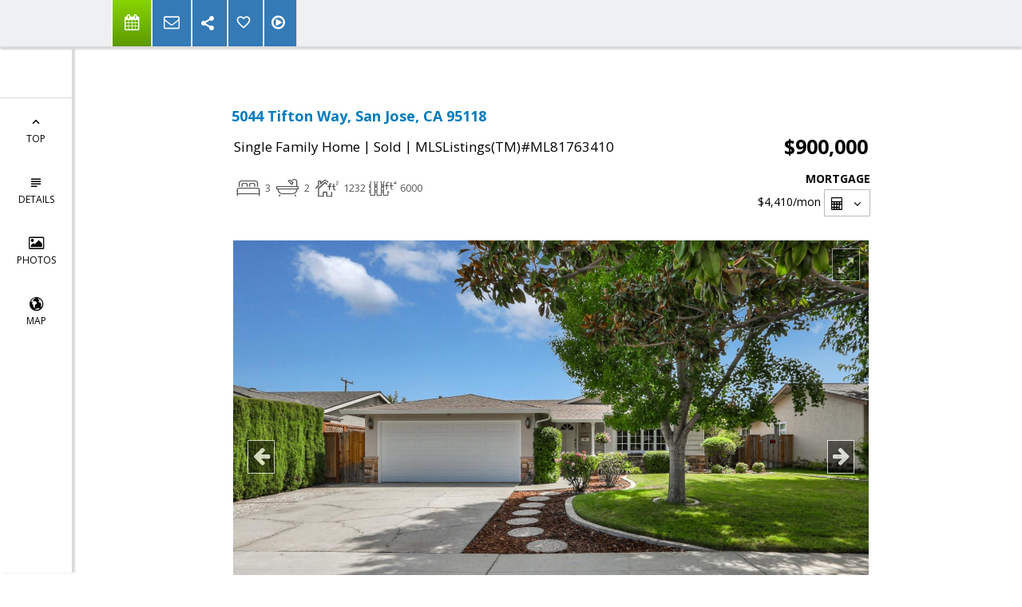

--- FILE ---
content_type: text/html; charset=utf-8
request_url: https://www.google.com/recaptcha/api2/anchor?ar=1&k=6LcGuSAUAAAAAMb457bWlGuEZ6IUGB1SNkLgHvC3&co=aHR0cHM6Ly9jaHJpc3RpbmVyb3NlbmZlbGQuY29tOjQ0Mw..&hl=en&v=PoyoqOPhxBO7pBk68S4YbpHZ&size=normal&anchor-ms=20000&execute-ms=30000&cb=htyf1kk3jmm
body_size: 49484
content:
<!DOCTYPE HTML><html dir="ltr" lang="en"><head><meta http-equiv="Content-Type" content="text/html; charset=UTF-8">
<meta http-equiv="X-UA-Compatible" content="IE=edge">
<title>reCAPTCHA</title>
<style type="text/css">
/* cyrillic-ext */
@font-face {
  font-family: 'Roboto';
  font-style: normal;
  font-weight: 400;
  font-stretch: 100%;
  src: url(//fonts.gstatic.com/s/roboto/v48/KFO7CnqEu92Fr1ME7kSn66aGLdTylUAMa3GUBHMdazTgWw.woff2) format('woff2');
  unicode-range: U+0460-052F, U+1C80-1C8A, U+20B4, U+2DE0-2DFF, U+A640-A69F, U+FE2E-FE2F;
}
/* cyrillic */
@font-face {
  font-family: 'Roboto';
  font-style: normal;
  font-weight: 400;
  font-stretch: 100%;
  src: url(//fonts.gstatic.com/s/roboto/v48/KFO7CnqEu92Fr1ME7kSn66aGLdTylUAMa3iUBHMdazTgWw.woff2) format('woff2');
  unicode-range: U+0301, U+0400-045F, U+0490-0491, U+04B0-04B1, U+2116;
}
/* greek-ext */
@font-face {
  font-family: 'Roboto';
  font-style: normal;
  font-weight: 400;
  font-stretch: 100%;
  src: url(//fonts.gstatic.com/s/roboto/v48/KFO7CnqEu92Fr1ME7kSn66aGLdTylUAMa3CUBHMdazTgWw.woff2) format('woff2');
  unicode-range: U+1F00-1FFF;
}
/* greek */
@font-face {
  font-family: 'Roboto';
  font-style: normal;
  font-weight: 400;
  font-stretch: 100%;
  src: url(//fonts.gstatic.com/s/roboto/v48/KFO7CnqEu92Fr1ME7kSn66aGLdTylUAMa3-UBHMdazTgWw.woff2) format('woff2');
  unicode-range: U+0370-0377, U+037A-037F, U+0384-038A, U+038C, U+038E-03A1, U+03A3-03FF;
}
/* math */
@font-face {
  font-family: 'Roboto';
  font-style: normal;
  font-weight: 400;
  font-stretch: 100%;
  src: url(//fonts.gstatic.com/s/roboto/v48/KFO7CnqEu92Fr1ME7kSn66aGLdTylUAMawCUBHMdazTgWw.woff2) format('woff2');
  unicode-range: U+0302-0303, U+0305, U+0307-0308, U+0310, U+0312, U+0315, U+031A, U+0326-0327, U+032C, U+032F-0330, U+0332-0333, U+0338, U+033A, U+0346, U+034D, U+0391-03A1, U+03A3-03A9, U+03B1-03C9, U+03D1, U+03D5-03D6, U+03F0-03F1, U+03F4-03F5, U+2016-2017, U+2034-2038, U+203C, U+2040, U+2043, U+2047, U+2050, U+2057, U+205F, U+2070-2071, U+2074-208E, U+2090-209C, U+20D0-20DC, U+20E1, U+20E5-20EF, U+2100-2112, U+2114-2115, U+2117-2121, U+2123-214F, U+2190, U+2192, U+2194-21AE, U+21B0-21E5, U+21F1-21F2, U+21F4-2211, U+2213-2214, U+2216-22FF, U+2308-230B, U+2310, U+2319, U+231C-2321, U+2336-237A, U+237C, U+2395, U+239B-23B7, U+23D0, U+23DC-23E1, U+2474-2475, U+25AF, U+25B3, U+25B7, U+25BD, U+25C1, U+25CA, U+25CC, U+25FB, U+266D-266F, U+27C0-27FF, U+2900-2AFF, U+2B0E-2B11, U+2B30-2B4C, U+2BFE, U+3030, U+FF5B, U+FF5D, U+1D400-1D7FF, U+1EE00-1EEFF;
}
/* symbols */
@font-face {
  font-family: 'Roboto';
  font-style: normal;
  font-weight: 400;
  font-stretch: 100%;
  src: url(//fonts.gstatic.com/s/roboto/v48/KFO7CnqEu92Fr1ME7kSn66aGLdTylUAMaxKUBHMdazTgWw.woff2) format('woff2');
  unicode-range: U+0001-000C, U+000E-001F, U+007F-009F, U+20DD-20E0, U+20E2-20E4, U+2150-218F, U+2190, U+2192, U+2194-2199, U+21AF, U+21E6-21F0, U+21F3, U+2218-2219, U+2299, U+22C4-22C6, U+2300-243F, U+2440-244A, U+2460-24FF, U+25A0-27BF, U+2800-28FF, U+2921-2922, U+2981, U+29BF, U+29EB, U+2B00-2BFF, U+4DC0-4DFF, U+FFF9-FFFB, U+10140-1018E, U+10190-1019C, U+101A0, U+101D0-101FD, U+102E0-102FB, U+10E60-10E7E, U+1D2C0-1D2D3, U+1D2E0-1D37F, U+1F000-1F0FF, U+1F100-1F1AD, U+1F1E6-1F1FF, U+1F30D-1F30F, U+1F315, U+1F31C, U+1F31E, U+1F320-1F32C, U+1F336, U+1F378, U+1F37D, U+1F382, U+1F393-1F39F, U+1F3A7-1F3A8, U+1F3AC-1F3AF, U+1F3C2, U+1F3C4-1F3C6, U+1F3CA-1F3CE, U+1F3D4-1F3E0, U+1F3ED, U+1F3F1-1F3F3, U+1F3F5-1F3F7, U+1F408, U+1F415, U+1F41F, U+1F426, U+1F43F, U+1F441-1F442, U+1F444, U+1F446-1F449, U+1F44C-1F44E, U+1F453, U+1F46A, U+1F47D, U+1F4A3, U+1F4B0, U+1F4B3, U+1F4B9, U+1F4BB, U+1F4BF, U+1F4C8-1F4CB, U+1F4D6, U+1F4DA, U+1F4DF, U+1F4E3-1F4E6, U+1F4EA-1F4ED, U+1F4F7, U+1F4F9-1F4FB, U+1F4FD-1F4FE, U+1F503, U+1F507-1F50B, U+1F50D, U+1F512-1F513, U+1F53E-1F54A, U+1F54F-1F5FA, U+1F610, U+1F650-1F67F, U+1F687, U+1F68D, U+1F691, U+1F694, U+1F698, U+1F6AD, U+1F6B2, U+1F6B9-1F6BA, U+1F6BC, U+1F6C6-1F6CF, U+1F6D3-1F6D7, U+1F6E0-1F6EA, U+1F6F0-1F6F3, U+1F6F7-1F6FC, U+1F700-1F7FF, U+1F800-1F80B, U+1F810-1F847, U+1F850-1F859, U+1F860-1F887, U+1F890-1F8AD, U+1F8B0-1F8BB, U+1F8C0-1F8C1, U+1F900-1F90B, U+1F93B, U+1F946, U+1F984, U+1F996, U+1F9E9, U+1FA00-1FA6F, U+1FA70-1FA7C, U+1FA80-1FA89, U+1FA8F-1FAC6, U+1FACE-1FADC, U+1FADF-1FAE9, U+1FAF0-1FAF8, U+1FB00-1FBFF;
}
/* vietnamese */
@font-face {
  font-family: 'Roboto';
  font-style: normal;
  font-weight: 400;
  font-stretch: 100%;
  src: url(//fonts.gstatic.com/s/roboto/v48/KFO7CnqEu92Fr1ME7kSn66aGLdTylUAMa3OUBHMdazTgWw.woff2) format('woff2');
  unicode-range: U+0102-0103, U+0110-0111, U+0128-0129, U+0168-0169, U+01A0-01A1, U+01AF-01B0, U+0300-0301, U+0303-0304, U+0308-0309, U+0323, U+0329, U+1EA0-1EF9, U+20AB;
}
/* latin-ext */
@font-face {
  font-family: 'Roboto';
  font-style: normal;
  font-weight: 400;
  font-stretch: 100%;
  src: url(//fonts.gstatic.com/s/roboto/v48/KFO7CnqEu92Fr1ME7kSn66aGLdTylUAMa3KUBHMdazTgWw.woff2) format('woff2');
  unicode-range: U+0100-02BA, U+02BD-02C5, U+02C7-02CC, U+02CE-02D7, U+02DD-02FF, U+0304, U+0308, U+0329, U+1D00-1DBF, U+1E00-1E9F, U+1EF2-1EFF, U+2020, U+20A0-20AB, U+20AD-20C0, U+2113, U+2C60-2C7F, U+A720-A7FF;
}
/* latin */
@font-face {
  font-family: 'Roboto';
  font-style: normal;
  font-weight: 400;
  font-stretch: 100%;
  src: url(//fonts.gstatic.com/s/roboto/v48/KFO7CnqEu92Fr1ME7kSn66aGLdTylUAMa3yUBHMdazQ.woff2) format('woff2');
  unicode-range: U+0000-00FF, U+0131, U+0152-0153, U+02BB-02BC, U+02C6, U+02DA, U+02DC, U+0304, U+0308, U+0329, U+2000-206F, U+20AC, U+2122, U+2191, U+2193, U+2212, U+2215, U+FEFF, U+FFFD;
}
/* cyrillic-ext */
@font-face {
  font-family: 'Roboto';
  font-style: normal;
  font-weight: 500;
  font-stretch: 100%;
  src: url(//fonts.gstatic.com/s/roboto/v48/KFO7CnqEu92Fr1ME7kSn66aGLdTylUAMa3GUBHMdazTgWw.woff2) format('woff2');
  unicode-range: U+0460-052F, U+1C80-1C8A, U+20B4, U+2DE0-2DFF, U+A640-A69F, U+FE2E-FE2F;
}
/* cyrillic */
@font-face {
  font-family: 'Roboto';
  font-style: normal;
  font-weight: 500;
  font-stretch: 100%;
  src: url(//fonts.gstatic.com/s/roboto/v48/KFO7CnqEu92Fr1ME7kSn66aGLdTylUAMa3iUBHMdazTgWw.woff2) format('woff2');
  unicode-range: U+0301, U+0400-045F, U+0490-0491, U+04B0-04B1, U+2116;
}
/* greek-ext */
@font-face {
  font-family: 'Roboto';
  font-style: normal;
  font-weight: 500;
  font-stretch: 100%;
  src: url(//fonts.gstatic.com/s/roboto/v48/KFO7CnqEu92Fr1ME7kSn66aGLdTylUAMa3CUBHMdazTgWw.woff2) format('woff2');
  unicode-range: U+1F00-1FFF;
}
/* greek */
@font-face {
  font-family: 'Roboto';
  font-style: normal;
  font-weight: 500;
  font-stretch: 100%;
  src: url(//fonts.gstatic.com/s/roboto/v48/KFO7CnqEu92Fr1ME7kSn66aGLdTylUAMa3-UBHMdazTgWw.woff2) format('woff2');
  unicode-range: U+0370-0377, U+037A-037F, U+0384-038A, U+038C, U+038E-03A1, U+03A3-03FF;
}
/* math */
@font-face {
  font-family: 'Roboto';
  font-style: normal;
  font-weight: 500;
  font-stretch: 100%;
  src: url(//fonts.gstatic.com/s/roboto/v48/KFO7CnqEu92Fr1ME7kSn66aGLdTylUAMawCUBHMdazTgWw.woff2) format('woff2');
  unicode-range: U+0302-0303, U+0305, U+0307-0308, U+0310, U+0312, U+0315, U+031A, U+0326-0327, U+032C, U+032F-0330, U+0332-0333, U+0338, U+033A, U+0346, U+034D, U+0391-03A1, U+03A3-03A9, U+03B1-03C9, U+03D1, U+03D5-03D6, U+03F0-03F1, U+03F4-03F5, U+2016-2017, U+2034-2038, U+203C, U+2040, U+2043, U+2047, U+2050, U+2057, U+205F, U+2070-2071, U+2074-208E, U+2090-209C, U+20D0-20DC, U+20E1, U+20E5-20EF, U+2100-2112, U+2114-2115, U+2117-2121, U+2123-214F, U+2190, U+2192, U+2194-21AE, U+21B0-21E5, U+21F1-21F2, U+21F4-2211, U+2213-2214, U+2216-22FF, U+2308-230B, U+2310, U+2319, U+231C-2321, U+2336-237A, U+237C, U+2395, U+239B-23B7, U+23D0, U+23DC-23E1, U+2474-2475, U+25AF, U+25B3, U+25B7, U+25BD, U+25C1, U+25CA, U+25CC, U+25FB, U+266D-266F, U+27C0-27FF, U+2900-2AFF, U+2B0E-2B11, U+2B30-2B4C, U+2BFE, U+3030, U+FF5B, U+FF5D, U+1D400-1D7FF, U+1EE00-1EEFF;
}
/* symbols */
@font-face {
  font-family: 'Roboto';
  font-style: normal;
  font-weight: 500;
  font-stretch: 100%;
  src: url(//fonts.gstatic.com/s/roboto/v48/KFO7CnqEu92Fr1ME7kSn66aGLdTylUAMaxKUBHMdazTgWw.woff2) format('woff2');
  unicode-range: U+0001-000C, U+000E-001F, U+007F-009F, U+20DD-20E0, U+20E2-20E4, U+2150-218F, U+2190, U+2192, U+2194-2199, U+21AF, U+21E6-21F0, U+21F3, U+2218-2219, U+2299, U+22C4-22C6, U+2300-243F, U+2440-244A, U+2460-24FF, U+25A0-27BF, U+2800-28FF, U+2921-2922, U+2981, U+29BF, U+29EB, U+2B00-2BFF, U+4DC0-4DFF, U+FFF9-FFFB, U+10140-1018E, U+10190-1019C, U+101A0, U+101D0-101FD, U+102E0-102FB, U+10E60-10E7E, U+1D2C0-1D2D3, U+1D2E0-1D37F, U+1F000-1F0FF, U+1F100-1F1AD, U+1F1E6-1F1FF, U+1F30D-1F30F, U+1F315, U+1F31C, U+1F31E, U+1F320-1F32C, U+1F336, U+1F378, U+1F37D, U+1F382, U+1F393-1F39F, U+1F3A7-1F3A8, U+1F3AC-1F3AF, U+1F3C2, U+1F3C4-1F3C6, U+1F3CA-1F3CE, U+1F3D4-1F3E0, U+1F3ED, U+1F3F1-1F3F3, U+1F3F5-1F3F7, U+1F408, U+1F415, U+1F41F, U+1F426, U+1F43F, U+1F441-1F442, U+1F444, U+1F446-1F449, U+1F44C-1F44E, U+1F453, U+1F46A, U+1F47D, U+1F4A3, U+1F4B0, U+1F4B3, U+1F4B9, U+1F4BB, U+1F4BF, U+1F4C8-1F4CB, U+1F4D6, U+1F4DA, U+1F4DF, U+1F4E3-1F4E6, U+1F4EA-1F4ED, U+1F4F7, U+1F4F9-1F4FB, U+1F4FD-1F4FE, U+1F503, U+1F507-1F50B, U+1F50D, U+1F512-1F513, U+1F53E-1F54A, U+1F54F-1F5FA, U+1F610, U+1F650-1F67F, U+1F687, U+1F68D, U+1F691, U+1F694, U+1F698, U+1F6AD, U+1F6B2, U+1F6B9-1F6BA, U+1F6BC, U+1F6C6-1F6CF, U+1F6D3-1F6D7, U+1F6E0-1F6EA, U+1F6F0-1F6F3, U+1F6F7-1F6FC, U+1F700-1F7FF, U+1F800-1F80B, U+1F810-1F847, U+1F850-1F859, U+1F860-1F887, U+1F890-1F8AD, U+1F8B0-1F8BB, U+1F8C0-1F8C1, U+1F900-1F90B, U+1F93B, U+1F946, U+1F984, U+1F996, U+1F9E9, U+1FA00-1FA6F, U+1FA70-1FA7C, U+1FA80-1FA89, U+1FA8F-1FAC6, U+1FACE-1FADC, U+1FADF-1FAE9, U+1FAF0-1FAF8, U+1FB00-1FBFF;
}
/* vietnamese */
@font-face {
  font-family: 'Roboto';
  font-style: normal;
  font-weight: 500;
  font-stretch: 100%;
  src: url(//fonts.gstatic.com/s/roboto/v48/KFO7CnqEu92Fr1ME7kSn66aGLdTylUAMa3OUBHMdazTgWw.woff2) format('woff2');
  unicode-range: U+0102-0103, U+0110-0111, U+0128-0129, U+0168-0169, U+01A0-01A1, U+01AF-01B0, U+0300-0301, U+0303-0304, U+0308-0309, U+0323, U+0329, U+1EA0-1EF9, U+20AB;
}
/* latin-ext */
@font-face {
  font-family: 'Roboto';
  font-style: normal;
  font-weight: 500;
  font-stretch: 100%;
  src: url(//fonts.gstatic.com/s/roboto/v48/KFO7CnqEu92Fr1ME7kSn66aGLdTylUAMa3KUBHMdazTgWw.woff2) format('woff2');
  unicode-range: U+0100-02BA, U+02BD-02C5, U+02C7-02CC, U+02CE-02D7, U+02DD-02FF, U+0304, U+0308, U+0329, U+1D00-1DBF, U+1E00-1E9F, U+1EF2-1EFF, U+2020, U+20A0-20AB, U+20AD-20C0, U+2113, U+2C60-2C7F, U+A720-A7FF;
}
/* latin */
@font-face {
  font-family: 'Roboto';
  font-style: normal;
  font-weight: 500;
  font-stretch: 100%;
  src: url(//fonts.gstatic.com/s/roboto/v48/KFO7CnqEu92Fr1ME7kSn66aGLdTylUAMa3yUBHMdazQ.woff2) format('woff2');
  unicode-range: U+0000-00FF, U+0131, U+0152-0153, U+02BB-02BC, U+02C6, U+02DA, U+02DC, U+0304, U+0308, U+0329, U+2000-206F, U+20AC, U+2122, U+2191, U+2193, U+2212, U+2215, U+FEFF, U+FFFD;
}
/* cyrillic-ext */
@font-face {
  font-family: 'Roboto';
  font-style: normal;
  font-weight: 900;
  font-stretch: 100%;
  src: url(//fonts.gstatic.com/s/roboto/v48/KFO7CnqEu92Fr1ME7kSn66aGLdTylUAMa3GUBHMdazTgWw.woff2) format('woff2');
  unicode-range: U+0460-052F, U+1C80-1C8A, U+20B4, U+2DE0-2DFF, U+A640-A69F, U+FE2E-FE2F;
}
/* cyrillic */
@font-face {
  font-family: 'Roboto';
  font-style: normal;
  font-weight: 900;
  font-stretch: 100%;
  src: url(//fonts.gstatic.com/s/roboto/v48/KFO7CnqEu92Fr1ME7kSn66aGLdTylUAMa3iUBHMdazTgWw.woff2) format('woff2');
  unicode-range: U+0301, U+0400-045F, U+0490-0491, U+04B0-04B1, U+2116;
}
/* greek-ext */
@font-face {
  font-family: 'Roboto';
  font-style: normal;
  font-weight: 900;
  font-stretch: 100%;
  src: url(//fonts.gstatic.com/s/roboto/v48/KFO7CnqEu92Fr1ME7kSn66aGLdTylUAMa3CUBHMdazTgWw.woff2) format('woff2');
  unicode-range: U+1F00-1FFF;
}
/* greek */
@font-face {
  font-family: 'Roboto';
  font-style: normal;
  font-weight: 900;
  font-stretch: 100%;
  src: url(//fonts.gstatic.com/s/roboto/v48/KFO7CnqEu92Fr1ME7kSn66aGLdTylUAMa3-UBHMdazTgWw.woff2) format('woff2');
  unicode-range: U+0370-0377, U+037A-037F, U+0384-038A, U+038C, U+038E-03A1, U+03A3-03FF;
}
/* math */
@font-face {
  font-family: 'Roboto';
  font-style: normal;
  font-weight: 900;
  font-stretch: 100%;
  src: url(//fonts.gstatic.com/s/roboto/v48/KFO7CnqEu92Fr1ME7kSn66aGLdTylUAMawCUBHMdazTgWw.woff2) format('woff2');
  unicode-range: U+0302-0303, U+0305, U+0307-0308, U+0310, U+0312, U+0315, U+031A, U+0326-0327, U+032C, U+032F-0330, U+0332-0333, U+0338, U+033A, U+0346, U+034D, U+0391-03A1, U+03A3-03A9, U+03B1-03C9, U+03D1, U+03D5-03D6, U+03F0-03F1, U+03F4-03F5, U+2016-2017, U+2034-2038, U+203C, U+2040, U+2043, U+2047, U+2050, U+2057, U+205F, U+2070-2071, U+2074-208E, U+2090-209C, U+20D0-20DC, U+20E1, U+20E5-20EF, U+2100-2112, U+2114-2115, U+2117-2121, U+2123-214F, U+2190, U+2192, U+2194-21AE, U+21B0-21E5, U+21F1-21F2, U+21F4-2211, U+2213-2214, U+2216-22FF, U+2308-230B, U+2310, U+2319, U+231C-2321, U+2336-237A, U+237C, U+2395, U+239B-23B7, U+23D0, U+23DC-23E1, U+2474-2475, U+25AF, U+25B3, U+25B7, U+25BD, U+25C1, U+25CA, U+25CC, U+25FB, U+266D-266F, U+27C0-27FF, U+2900-2AFF, U+2B0E-2B11, U+2B30-2B4C, U+2BFE, U+3030, U+FF5B, U+FF5D, U+1D400-1D7FF, U+1EE00-1EEFF;
}
/* symbols */
@font-face {
  font-family: 'Roboto';
  font-style: normal;
  font-weight: 900;
  font-stretch: 100%;
  src: url(//fonts.gstatic.com/s/roboto/v48/KFO7CnqEu92Fr1ME7kSn66aGLdTylUAMaxKUBHMdazTgWw.woff2) format('woff2');
  unicode-range: U+0001-000C, U+000E-001F, U+007F-009F, U+20DD-20E0, U+20E2-20E4, U+2150-218F, U+2190, U+2192, U+2194-2199, U+21AF, U+21E6-21F0, U+21F3, U+2218-2219, U+2299, U+22C4-22C6, U+2300-243F, U+2440-244A, U+2460-24FF, U+25A0-27BF, U+2800-28FF, U+2921-2922, U+2981, U+29BF, U+29EB, U+2B00-2BFF, U+4DC0-4DFF, U+FFF9-FFFB, U+10140-1018E, U+10190-1019C, U+101A0, U+101D0-101FD, U+102E0-102FB, U+10E60-10E7E, U+1D2C0-1D2D3, U+1D2E0-1D37F, U+1F000-1F0FF, U+1F100-1F1AD, U+1F1E6-1F1FF, U+1F30D-1F30F, U+1F315, U+1F31C, U+1F31E, U+1F320-1F32C, U+1F336, U+1F378, U+1F37D, U+1F382, U+1F393-1F39F, U+1F3A7-1F3A8, U+1F3AC-1F3AF, U+1F3C2, U+1F3C4-1F3C6, U+1F3CA-1F3CE, U+1F3D4-1F3E0, U+1F3ED, U+1F3F1-1F3F3, U+1F3F5-1F3F7, U+1F408, U+1F415, U+1F41F, U+1F426, U+1F43F, U+1F441-1F442, U+1F444, U+1F446-1F449, U+1F44C-1F44E, U+1F453, U+1F46A, U+1F47D, U+1F4A3, U+1F4B0, U+1F4B3, U+1F4B9, U+1F4BB, U+1F4BF, U+1F4C8-1F4CB, U+1F4D6, U+1F4DA, U+1F4DF, U+1F4E3-1F4E6, U+1F4EA-1F4ED, U+1F4F7, U+1F4F9-1F4FB, U+1F4FD-1F4FE, U+1F503, U+1F507-1F50B, U+1F50D, U+1F512-1F513, U+1F53E-1F54A, U+1F54F-1F5FA, U+1F610, U+1F650-1F67F, U+1F687, U+1F68D, U+1F691, U+1F694, U+1F698, U+1F6AD, U+1F6B2, U+1F6B9-1F6BA, U+1F6BC, U+1F6C6-1F6CF, U+1F6D3-1F6D7, U+1F6E0-1F6EA, U+1F6F0-1F6F3, U+1F6F7-1F6FC, U+1F700-1F7FF, U+1F800-1F80B, U+1F810-1F847, U+1F850-1F859, U+1F860-1F887, U+1F890-1F8AD, U+1F8B0-1F8BB, U+1F8C0-1F8C1, U+1F900-1F90B, U+1F93B, U+1F946, U+1F984, U+1F996, U+1F9E9, U+1FA00-1FA6F, U+1FA70-1FA7C, U+1FA80-1FA89, U+1FA8F-1FAC6, U+1FACE-1FADC, U+1FADF-1FAE9, U+1FAF0-1FAF8, U+1FB00-1FBFF;
}
/* vietnamese */
@font-face {
  font-family: 'Roboto';
  font-style: normal;
  font-weight: 900;
  font-stretch: 100%;
  src: url(//fonts.gstatic.com/s/roboto/v48/KFO7CnqEu92Fr1ME7kSn66aGLdTylUAMa3OUBHMdazTgWw.woff2) format('woff2');
  unicode-range: U+0102-0103, U+0110-0111, U+0128-0129, U+0168-0169, U+01A0-01A1, U+01AF-01B0, U+0300-0301, U+0303-0304, U+0308-0309, U+0323, U+0329, U+1EA0-1EF9, U+20AB;
}
/* latin-ext */
@font-face {
  font-family: 'Roboto';
  font-style: normal;
  font-weight: 900;
  font-stretch: 100%;
  src: url(//fonts.gstatic.com/s/roboto/v48/KFO7CnqEu92Fr1ME7kSn66aGLdTylUAMa3KUBHMdazTgWw.woff2) format('woff2');
  unicode-range: U+0100-02BA, U+02BD-02C5, U+02C7-02CC, U+02CE-02D7, U+02DD-02FF, U+0304, U+0308, U+0329, U+1D00-1DBF, U+1E00-1E9F, U+1EF2-1EFF, U+2020, U+20A0-20AB, U+20AD-20C0, U+2113, U+2C60-2C7F, U+A720-A7FF;
}
/* latin */
@font-face {
  font-family: 'Roboto';
  font-style: normal;
  font-weight: 900;
  font-stretch: 100%;
  src: url(//fonts.gstatic.com/s/roboto/v48/KFO7CnqEu92Fr1ME7kSn66aGLdTylUAMa3yUBHMdazQ.woff2) format('woff2');
  unicode-range: U+0000-00FF, U+0131, U+0152-0153, U+02BB-02BC, U+02C6, U+02DA, U+02DC, U+0304, U+0308, U+0329, U+2000-206F, U+20AC, U+2122, U+2191, U+2193, U+2212, U+2215, U+FEFF, U+FFFD;
}

</style>
<link rel="stylesheet" type="text/css" href="https://www.gstatic.com/recaptcha/releases/PoyoqOPhxBO7pBk68S4YbpHZ/styles__ltr.css">
<script nonce="vtKpENRjPSA1tSy0gK-dvA" type="text/javascript">window['__recaptcha_api'] = 'https://www.google.com/recaptcha/api2/';</script>
<script type="text/javascript" src="https://www.gstatic.com/recaptcha/releases/PoyoqOPhxBO7pBk68S4YbpHZ/recaptcha__en.js" nonce="vtKpENRjPSA1tSy0gK-dvA">
      
    </script></head>
<body><div id="rc-anchor-alert" class="rc-anchor-alert"></div>
<input type="hidden" id="recaptcha-token" value="[base64]">
<script type="text/javascript" nonce="vtKpENRjPSA1tSy0gK-dvA">
      recaptcha.anchor.Main.init("[\x22ainput\x22,[\x22bgdata\x22,\x22\x22,\[base64]/[base64]/[base64]/ZyhXLGgpOnEoW04sMjEsbF0sVywwKSxoKSxmYWxzZSxmYWxzZSl9Y2F0Y2goayl7RygzNTgsVyk/[base64]/[base64]/[base64]/[base64]/[base64]/[base64]/[base64]/bmV3IEJbT10oRFswXSk6dz09Mj9uZXcgQltPXShEWzBdLERbMV0pOnc9PTM/bmV3IEJbT10oRFswXSxEWzFdLERbMl0pOnc9PTQ/[base64]/[base64]/[base64]/[base64]/[base64]\\u003d\x22,\[base64]\\u003d\x22,\x22w75hwqfDlsOaS8OXw5rDiMOEYMOvacOsY8Kwwo7DlnDDrDwTWh8vwoXCl8K/[base64]/wp/CowTDpD7ChsOoeUNEwqQNwpZiZ8KsejzCiMOOw77CuRHCp0pDw5nDjknDtg7CgRVrwovDr8Oowqs8w6kFV8KIKGrCksKqAMOhwrfDqQkQworDmsKBAQkcRMOhH1wNQMOydXXDl8KZw5vDrGtzNQoOw4nCgMOZw4RhwpnDnlrCjTh/w7zCkSNQwrguZiUlSX/Ck8K/w67ChcKuw7IAJjHCpx1qwolhBMKxc8K1wrHCgBQFTADCi27DimcJw6kVw5nDqCtbcntRDsKKw4pMw71CwrIYw5nDhyDCrSzCrMKKwq/DiBI/ZsKiwrvDjxkffMO7w47DicKXw6vDom3Cq1NUbsOlFcKnGcKbw4fDn8KnJRl4wonCtsO/dkEHKcKRGzvCvWgqwq5CUW1oaMOhS0PDk03CqsOCFsOVUjLClFIfU8KscsKsw4LCrlZTVcOSwpLCo8Kkw6fDngBZw6JwFcOWw44XJnfDox1ZCXJLw6UmwpQVQsOUKjdjfcKqfWrDpUg1acOYw6Mkw4LCscOdZsKww67DgMKywooBBTvCtcKMwrDCql/CvGgIwoUWw7diw7HDjmrCpMOuDcKrw6I/BMKpZcKdwql4FcOtw4dbw77DtMKNw7DCvyXCm0RuUMODw780BhDCjMKZL8KKQMOMajENIXLCn8OmWR8tfMOadcOew5p+O1bDtnU3GiR8wopnw7wzVsK5YcOGw5bDhj/CiGJNQHrDljzDvMK2MsKjfxIXw6A5cQfCn1Buwr4ww7nDp8K8JVLCvUDDvcKbRsKsRsO2w6wXAcKPDMKHTGDDmwFaKcOmwr/CvBA9w6PDhsO+LcKeQcKEMl9/w41ew4tJw4c9MCM9c2TCrCrCo8OoEC4nwpbCh8OYwpjCrCYFw6UfwrHDgirDijIUwo/[base64]/DvsOrwrtvGMO3DRbCj8K3FW9+wrDDvcKMwrfDrn/DnUlTw48YWMK9I8OsdDMPwqbCh1zCm8OAEl3CtXRdwp3CocO9wqgoecO5XWPCicOoam/Cq1lTWcO8e8KOwo/[base64]/dz0HNyVueAVOw7rCgcKrHsOrbRLCgWPDsMO9wrnDlgjDncKawqtPIjDDqi1DwqNwLMOcw6UuwohLGGTDjcOxDcObwqFLThURw6TCucOhIyLCpMOrw5fDjV7DjsKqJlQzwotkw6wwTsO2woB1RHvCgzBDw5sqbcOBVnDClhbCrBrCr1ZoE8KYDsKhScOJH8OcRsO/w4MhNl1OFwTCtcO+NzzDlsKOw7nDlTfCu8OIw4pSZBnDgkDCtXV+wqcZVsKha8OPwpd/f0I7TMOkwoRSCcKYTjfDvAzDnx0LLz8SdcKSwp9SQcOrwqV1wr1Dw6vCiHhTwrh9czHDtsO1UcO+DCTDvzl2KmPDnVbCrMOue8OWNxUqRVnDqsONwrXDgxnChiY7wqzClTHCssK4w4zDjcO0PcOww7/CucKKYgIQP8Kbw6HDlWhaw47DiGjDhsKULG3Di1JCVGItwpvCtFbDkcK6wp/[base64]/DjHbCvEbDnF02wq8SO8KywojDh8KtwqJtZUnCin5HKGjDrsOoe8KAUmlFwpEgQsOhecOrwrHCkMKzJgfDlcOlwqPDrDF9wpHCu8OaHMOue8OuPQbCisOdbMOxcSdHw48DwqjCmcOVLMOFJMOhwq3CoWHCp0oKw7TDuifDswtIwr/Cii02w5x6XW0dw58bw61PXVjDpSnDpcK4w4rCsDjCrMKoHcK2GW41T8KQM8KBw6XCtifCisKPCMKwEGbCrsK8wrDDssOzIk/[base64]/[base64]/[base64]/CgXLCt8KrLcKhB0Z+GxTDoMObw6LChXDCtQrDjcOYwqo4eMO3wrHCuj7DjhoOw6EwPMKqw5nDpMO2w7PCv8K8PwTDosKfPhTCmD9mMMKZw40AKHl4Lg46w5pTw50fdiI2wrPDvsOJe3DCtRUNSMOXNwXDi8KHQ8Oxwp4AM33Dj8K5dwzCuMKkWXRjfcOmD8KvA8Oyw7/DuMOMw4lTJcOWH8Omw60vF1fDucKsdVbCtQ9EwpZgw7dYNHjCnllawpxRYhHCr3nCmsO9wpVHw751PsOiDMKxDMK0c8OYw4/DpcK+w5TCv3sRwocuMwFhXxFAOsKQRMKeJMKXVsOdcQUcw6U/wp/CpMOaBsOjfsOBwrxEBsO4wrgjw4TCtMOZwrEJw74DwrHCngI3YXDDusOuR8Orw6fDkMKUbsKzYMKVDwLDicKVw7DCqD1iwpPDj8KVHsOKwpMeHMOuw43CnBhDMXEdwrIbY3PDgXJMw4PDk8Kqw5oiw5jDj8OewqHCnsKkPlbCkVHCoAnDqsKkw5pmNcKcesO0w7RhMR/DmWLCtyNrwrZlABDCo8KIw77DrygzDg55wopgw71dwp9cZ2nDhlnCpnttwqsiwrsFw6ZXw63DgmbDssKswo3DvcKIUBA9w5TDuiTDq8KWwrHCk2XCvEcCWWJow5PDjRTDrS4KLsOUV8Kgw7MoGsO6w4vDtMKdGMOYCHokLhwgU8KDK8K5wqpjDW/CmMOYwo4mAQM+w6AnDCzCll7CilQzw63ChcKVOAHDlhBrW8KyDsONw6fCiQADw4AUw5rCgTQ7U8KhwrTDnMOOw4rDrMKTwolTBMKswpsjwqPDpgpYZh4+IMOVw4rCtsOqw5zDgcOWPVRdZl95VcK/wo1TwrVSwrbDmsKIw5DDr0Jew6RHwqDDrMO/w43CsMK/JS4xwpRILBQ4wpHDjBZ8w4F7woDDhcKWwq1kO1EcccOkw7NZwrMRRx9+VMO3wqEfQm0eZkvCsEbCiVsnw4DCoBvCuMOrHztPcsKkw7/DkBfCux8iBhrDicOqw40YwqR0FsK7w5XCiMK+wq3DusO1wqnCp8KlK8O6wpXChBDDv8KiwpUyU8KCDnhywobCtMO9w47CqwHDjEVww7rDoG8kwqVCw4bDjMOIDSPCpsOUw4JswpHCr2snfUnCtlfDiMO3wqnChMK4FMOrw4JFMsO5w4fCrMOcRCnDiHPDt05iwo/[base64]/MkEDS8OBSsKMwpTDj8OnwroMw5PDrCPDu8KywoUtwo52w4YuHnfCqlE9w4/CjW/[base64]/CiHpoEl4JNW5BVsKuGy5Gw4zDt8KMChIbGMOUci5YwofDh8OuwpRDw4LDglbDlibDhsKBOlLCl2d8FTVxK25sw5cCw6HCvmfClsOWwqrDtxUEw73CkGMTwq3CsHQtfQTCrlbCpMO9w6gtw4bCqcOaw7jDpsK3w6p4RgoRC8KnAFcMw7nCt8OOEMOpKsOVFMKqw4/Cvio4fcOFfcOvw7Vkw6/DtQvDhD3DkMKLw4PCtU1fCsKNDhpVLR/CksOtwroLw6TCosKsPV/CpAkYHMONw7hHwrlvwqtqw5DDk8KzR27Dj8KuwprCr3HCp8KHWMOIwpkzwqXDhCvDq8KwccK1GUxXL8OBwo/DkB4TWMKeT8KWwrxQZcKpFDRiaMO2FsOYw47CgTJDMk0Rw7bDhsKYYFLCtcKRwqfDtR7CpEPDjwzDqgo6wprCkMKtw5fDsncfCnViwqR3ZsKUwp0Mwq/CpCvDjhbDhmlEVwfCv8Kvw5LDnMO8VyDCh0rCmWbDrw/CqcKtBMKIDMOowoRmUcKBw6hQc8KywrQTacO2w5BMUXJ3XG/CscK7MS/CiwHDi1vDlhnDumYyGsKaRlcxw73CvcOzw7x8w7MPFsO0D27DojDDhMK0w7BqRUXDt8OlwrIgScKFwonDpsKdMMOKwo/Chw82wpPDqGJ8OsO/wpDCl8OIDMKaLcORw6gHeMKDwoNSdsO7w6HDpjrChMKwOFnCvsKue8O9MsOCw4/DvMOKdxvDq8O9w4LCqsOcd8KkwqDDrcOew7dGwpE/Figbw4NdV1s0fxfDgGDCn8KsE8KbI8Ohw5QIWcO4FMKKw4xSwqDCksOkw47DrhDDr8OXWMKsZAxvZRPDmcOuGsOGw4nCh8KxwpRcwqjDvRwcLFDDnwJYWB4kYU1bw54DCsK/[base64]/[base64]/Mj3CncOxwqHClSnDtMO7NTwew6YoHhnCpyRCw7xteMKGwqpfVMOecyDDildgwpl+w4rDs2JzwptmKMOaC3LCuRXCkGtUOmljwrhyw4HCnE95w5tyw6R/UyzCqcORL8KcwrrCuHUBfitHFz/DgMOew6XDicKGw5oKY8OkMzVwwpbDhwx/w5rDnMO8PAbDgcKfwpIwIUfCqzZfw65ww4bDhVgKEcOVSm96w5EJC8Kewqc7woJdecO/ccOuwrFUDAnDh0bCtsKLIcK+PcKlCcKwwo7CoMKrwoA+w7vDr2Ytw7fDkD/Cr24Jw4kgK8KZLnvCgcKkwrTDssOpecKhYMKSU2kpw6g3wrQ2UMOtw5/DszbDu3l7bcKgHsOhw7XCvsK+wpTDu8O7woXCrMOcb8OCOl0OcsOkcWHDhcKSwqoWOBhPPGnDmMOswpvDoDNCw5ZZw4MkWzHDk8ODw5HCjMKRwoZNEMKrwq/Dnl/DqsKwBRIBwprDuk4qBcOVw4ocw7x4ecKcZwtkTE57w7pNwoPCv1kOwo3Cj8KPIjzDnsKawoHCo8OEwrrChMOowoN0wpcCw5zDnC8CwpjDlXZAw4/[base64]/CggHDtVo4wop3wqFfcsOdLsOUNRHDkFFicsKHwozDkMKfw6XDg8KKw4HDmhbCrXzDn8KOwpPCmcKdw5/Coi3Dh8K5GcKBdFTDisOtwovDnMOtw6rCp8Oyw6kHKcKwwpZiVxB3w7dzwphHVsK/wqXDuVHDscKww4bCjcOcTV9Jwr0swrzCssKewo4zF8OjGlDDt8OZwr/CpMOYw5PDlxDDgELCmMOHw4/DjMOtwpQHwrVsFcO9wrkjwqd8S8OHwr46QsK6w6ZJOsKSwrE9w71uw5XDiTfDlD/ClVDCncOLH8Khw41SwpLDs8OHCMOHHAMHEcK/[base64]/CkMK4YAVrw6TDuXXCl8OuwrBzbn3CucOpayN+wq/[base64]/Dk8Khwr0kP8O8VsK0wq/DvCfDkEvCj2ZiZxwlPTbDhcK6JsOYPWBAGEbDpxdfK34HwrgHIE/DigtLOCPCqDBVwp1bwqxFEcODScOvwovDq8OXRsK8w6w6JBUdZcK0woTDs8Osw7l6w4c6w7HDrcKoRMK6wqwDTsKgwpsBw6/[base64]/CljPDrMK1w7gJbsK8wqpXIcOlX8OOw5tUw6XDhMKtAEnCg8Kmw7LDi8O6wp3CucKIfQ0bw6IEdHfDlsKcw6PCvMOLw6bCoMOpwq/CuRTDnVppw6/DosOmPypYIirDlWNqwqLCoMORwpzDik/DoMKuw4p2w57DlcKAw59LcMOPwobCpgzDtTbDjWlxSBHCtUMXcWwIwpNrbsOUfnw3VDLCi8Ojw79cw7tcw7PDrRrCl23Dr8K6wp/CjsKSwoAPJMKsVsK3DXZgHsKaw5bCszRIDgnDi8KmfALCmcKzwp5zw57CrB/[base64]/DmX1recKPwqTClsKvwp9hw51iwoXDrcK1wqHCm8OJEcKIw5DDlMOSw64FZjDCvcKpw7fCkcOTK2XCqcKDwpXDh8OSDg/DvBo9wqlVYsKPwrjDg39kw5Q4fsOAR2A4bDNmw47DvG8qEcOnT8KdOkgUU3hhbMOZwqrCoMKfcsOMARFyJ1HCpzouXhjCgcK/[base64]/[base64]/N8Oww7bCmzzCicK2wpEawqjDtAHDuMOudMOnKcO1LkFicWkLw6EHf3zCqsKqZGYow4LDm3xeGMOWcVfDkRXDqmwPK8OtOx/[base64]/[base64]/K0zCpcKgw7xIYxxCWsK1wqc9UsKjFMKqwqcww5R3bRbCqnRiw5/[base64]/[base64]/[base64]/Dk1hKeE7DjCZTEk0twofCvsKIJBtNw4U4w7ZGwqHDvXvDr8OCN3TDicOOw4R+wpQ5woolw63CsDxfEcK4Z8KCw6V3w5siJ8OIQTciJHjCl3DDucOXwqPDlSNbw5TCvmLDnMKfExHCicO/dcOYw5MDIXjCp38JR3jDqcKqZcOQw50Xwr96cC9cw4nCncOZJsKkwopGwqnCu8K8dMOCTjoKwoJ7bsKxwoLCrDzClcK/QMOmUGTDuVdsBMOpwpkmw5/DgcOZb3piL3Rnwql/wpIOHsKzw6YZwrHCl2MdwoLDjWFCwqDDnS1kZsOLw4DDucKVw5fDtHlbKmDCp8O8DWlTTcOkKAbChCjCp8OYTCfCtCIeemrDpSbDicODw7rDsMOrFkTCqBAJwqLDswUYwozCsMO4wp9vwo/CozReB0nCs8O4w5IoGMO/wrXCnV3Dt8OlAUrChRcywoHCksK7w7gUwrYibMK6B2EMDcKMwqdWO8KWYcOVwp/[base64]/CqcKuFcO6AnPCj1rDpsOIdDxpXhjCjsOybXTCtsO0wo7DnQrCsjvDj8OHwrd0GjAMEMOlblJew5Etw79uC8K/w75DdGPDncOYwozDjsKfecO7woxPRxTCuWrCgsOmZMKqw7vDpcKMwpbClMOAwrvCm0Jqwp4CV23CswVRIDXDmiXClsKIw6fDoykjwrdpwo0kwp5IF8KYScOLPgLDhMKsw5VMIhJ8ZsOpBj8jQcK/w4JrOMOzO8O1R8K6UiHDnmB4E8OFwrRew5zDtsOpwonDocOUEnwmwqcaN8K0woDDncKpA8K8AMKww4xtw6RLwqPDuAbCuMKICz0oblrCun3Cnlh9byVuBWDDhCrCvHfDucO9BTgBVMOawqHCoVzCixTDvsOMw63CjcO6wqoUw4pQCynDiUbCnxbDhyTDoQTCrcO/MMKdV8K1w5bCt28QVyPCvsOEwqctwrh9eGTDrAA8HVZ0w6VnXT9Pw5Esw4DDhMOSwoV+JsKIw6FpEkV5VH/DnsKiZ8OldMOiYCVFw6p2bcKMBEVwwr5Sw6oSw7XDvMO4wqtxaAnCtMOTwpfDsTpAF013R8KwFlbDk8KDwplSVMKYWUs/UMOZeMOAwqURO30rcMO9QW7DmAPChMKiw63CqsO7PsOBwrURwr3DnMKoAgfCl8KQbcKjfARQc8OjKjLCpTYcwqrDqCrDtiHCrh3DhyvCrlMRwrzDgBvDmsOmIGM0NcKzwrp0w74vw6/Dphc3w5t4M8KrBA3DqsKYE8O0G0HCgwHCuFcsRBdJIMOeNsKAw7Q5w4MZN8OiwprDl08wOVrDn8KjwpZ9AMO6GTrDlsOdwoLCj8OXwopXwoYjRnd3MWHCikbClmfDjFHCosK3esOhfcOjCH/Dp8O3SCrDpmtqelLDj8KWdMOYwrsOLHFwSMODQ8KSwrEodsOFw6XCnmJ1A0XCnC5IwrUSwqzDkGXDpCMXw5o0woHDilXCicKCFMOZwqDCtHd+wrHDqA17MMKJL1kCw58Lw78ywoICw6xDVsKyLcOdUMKVU8KzIMKDw7PCsn3CrwjCl8KGwofDlMKJcH/[base64]/[base64]/CrsOcO8KUw6vDhcKkQQvCksKKKC7CqcKSw4XCg8OuwpUUasK/woQtMCvCpSrCon3DoMOvTsKYfsODO2BBwqXCkitRwo3CgAJ4dMOlw5IQKnZ3wobDv8OCIcKLLB0gLWnDlsKUw5dmw6bDqDnClVbCtC7DlUFuwojDgMO0w70sDsOgw4/DnsKHwqMYX8Ktwq3Cg8K5SMOQR8Ofw7xhPBZFwrHDrWbDlsOwf8KPw4cDwoB6MsObKcOqwoY/w5gqcwPDhEZtwo/CvgsNw6coLSHDgcK1w7LCu1HCjhh3bMOCUjvCqMOiw4DCscOkwqHCoUI4H8KlwpkjfC/DjsO9wrZbbDQ3w7nDjMKzHMKdwph/RBnDqsK6w6M+wrcQYMKvwoXDp8Oowr7Dq8K5TXPDpSRnFVXDtUBSU2gkfMOIw7M2YMKvFcKgSMOWw44VR8KHwqZhHcKySsKrfnUjw4vCisKVYMO8XiI/YcOueMOzwrTCvSYCcCNEw7R0worCpMK5w48FLMOKGcOaw69rw4HCnMOIwpVQOsOOcMOtKl7CgMKTw5A0w7BRNEc5QsKZwqAcw7Y6woJJWcKpwplswpEbNsKzD8O1w6MSwpDChXTCh8Kzw5/Ct8KxPBViR8Ksc2zCqMOqwqF3wpzDk8OGPsKAwqrCscOlwqYhWMKvw4gxRjjCiTwGfcKmwpPDrcO0wogSXH/CvXvDlMODRn3DgyhHcsKxJmvDr8ORSMO6PcOowqoEHcOKw5zCqsO+w4DDrCRvLwzDiSMow7dhw7gDQ8O+wpPDs8Kpw7oSw6HClwUNw67CrcKkw6nDtE8twqgBwp9fNcKIw4jCsgbCjwDCg8KaZsOJw5rCqcKaFsOkw7fCgcOiw4ARw79LT1/DscKCIDVzwo7Cs8OxwqzDgsKXwq1PwofDnsOewoApw6TCk8OvwqXCmMO2cAglUirDgsOgFsKcY3PDiQQ2aAfCpxw0w7XCmQfCtMOiwoYPwqcdfGZlQMKlw4kpN1pLw7XCpT4+wo/DssOWaDNwwqc7w4jDhcOVGsO5w5bDmn4iw6DDn8OjUl7CjMKyw7PCvjUEFVF0w50vHcKTTSnCug3DhsKbBMKaKcOjwqDDsy/[base64]/csKowobDnEBQdSk6wrPCh8KacsORwrVGFcOSfCzCusKtw57ClDTCvMKqw6vCj8OOFcOLaGIMasOLHX5Swo1VwoDDn1JLw5N7wqlAHXjDjcKGwqNmK8OSw4/DowtUKcOxw6HDgXzCq3Msw5tdwoEQC8K6e0kbwrrDgcKQOX1Ww408w7DDvTRMw57ChwkYQznCtTc7ZcK3w4XDqRxOIMOjWxMOFcOhKCUMw5/CjcK+ByTDhMOWw5DDpw4UwqvDk8Osw641w4PDuMOeZMOSECVDwoHCtTnDtWsTwrPDlTM/wonDscK4RlA+EMORPAlrbHjDrsKtcMOZwoPChMKrXGsRwrl/OMKuXsO4GMOvPMK9D8KWwqfCq8OHIlfDkUhkw4XDqsKrTMKgwph5w5nDosOlFyNDZMO2w7HDqcO2SgwIcMO5w5F5wqXDqn/ChcOhwqtkZsKLfMOQHsK8w7bCksOeR2d8w6Eew4tYwrHCoFTDjcKFNcOvw4fDkzwZwoViwoApwrV4wrnDqH7DoG3Co1Nuw6LCh8KPwqfCikjCjMO0wqbDvmvDjA/[base64]/CgTkwTMKsNsOZacKjw5nDplxjCWfCqMOtwpcWwqYpw5PCr8OBwpxGe3spIMKRe8KQwpluw5tbwoksacKuwoNow41NwqEnw7bDoMOrA8OOUCtKw6rCrMKqO8OzLxzCh8Opw7vCqMKUw6c1YsK1wr/CjATDrMKRw7/DmsOWQcOwwr3CtsOMQcKjw6rDlsKgdMOmwqsxG8Oxwq/DksOIP8OZVsOuIDXCtGA2w5otw7TCocKfRMKVw63DtgtFwrrChMOqwrdRWx3CvMO4S8KnwrbCoH/CmwkfwrhxwocMw488PgPCvCYowqLCisKnVsKwIH7CtcKowq0Yw7LDgRYYwqp4Y1XDpGvDhmU+wr8Sw68iw6QANyHCpsK9w6NjYxJhcHg1SGdGSMOifAQrw71cw6rCp8O0woF9Hmtaw7wYI39ywqzDucOmC2HCo3N8OsKSTHZ2QcOhw4zDvsK/w7gTAsOfbXJ5RcKCaMKRw5sPD8KOFAvCncK7w6fDlcOoB8OnFy3DhsKmw7/CujvDu8Ofw7ZDw4pKwqPDhMKRwoM5EyooYMKiw5Zhw4HCiBA9woAoVMO0w50qwqJrMMOoVsK4w77Dv8KBcsKmw7YQwqzDlcKcZzUwMMK2DCvCkcOqw5hIw4FXw4o/wrDDpMOcJcKJw4TDpsKqwrMgZT7DgcKew6nCoMKSHw1rw6/DrcKfFXTCisOcwqvDhsOPw6zCrsOPw6MTw7zCgcKTQ8OMUMKBRivDkQ7Cu8KhZwvClcOmwqXDrsK5GVdABUQxw51zwpZzw59hwrBdUGXCpm7CiwXCv2MpU8OjEyQdwoglwobCjAPCjMO3w6pAYMKkUwDDshzCvsKyUFDCj0/CsBUWR8OoBWQESg/DjcOXwppJwrY9XMKpw5XCnGvDlMOSw4kBwrrClFLDqBUxSjLCjHc2DsK6OcKaPcOQVMOIMMOEVkLDksKlI8OYwoDDkMKwAMKJw6RKLGLCvG3DpTXClsKVw5cHcVbClBLDn0Ngw4wGw6wZw7ACZlVtw6pvOcOmwop/[base64]/w54+UcKuwo/DsMOMwoMxw5tVw63ChMOTOMO6OG42NMO2w7orwoLCt8OiasOtwqTDkVrDtMOoEMKMX8Krw7pyw5vDkmhfw6rDkMOBw5vDlgLCjcO3csOpXU0UYCtOXEBBw4ttIMKLPMO2w6bCnsOtw5XCvCPDjsK4IVDCgHnDpcOywppoBGU7wqJjw4ZRw53CpsKLw6jDjsK/[base64]/DrVPDrWnClcOAwp7DhyvDi8KRWsO1SDnDtcO3Q8KtNnpYccOkUsOKw5DDncKWdcKfwqbClcKrRsKAw6VQw6TDqsK/w5xNFmbChcOYw4pZR8OeWEvDu8OjBjjCiVAjWcOyRWzCrBJLNMO+BsK7ZcKHfjBhYTpFwrvDrVIqwrM/FMK8w7PCs8Onw5dAw5Jhw5rDpMOPAMKYwpx4ah7Dg8OuLsOFwo0rw54Cw6rCtsOkwp42wp/DmMKFwqdBw43DpMK9wrbCsMKzw5N/[base64]/DssKdwoEow6JbGVxRwq04FcKUw6fDkyoFIsORSMOMa8Kow57CisOuIcKEccOww5TCpgvDinPCg2XCmsK8wqvChMK7HH/CrVZwQsKawo7Cvl0GWz0mOGF0RcOSwrJ/FkQLJEZNw48Qw61QwrN3PcOxw4EtDcKVwoR+wpnCncO8JmhSJgzCiHpPw7XDrMOVKCAcwoxOAsO6wpDCvWvDuxUqw7k/T8ObR8KVe3LDsA/DksO4w5bDpMOGZR8CB2h8w6pHw6c1w4/CucOTAUnDvMKkw48pHQVXw4Yaw5jCuMO3w5syOcOpw4XDkTLDo3MYIsK2w5NQCcKNMUXDusKpw7Nqwq/[base64]/[base64]/b8KkSS3CoDl2bMODcH3DrgEZAsOQNsK2wpZ2NcKjS8O4Y8Kaw4UzflNMYjbDt1HCiizDqmZGDVzDvMO2wrfDuMOoFj7CkgXCvsOGw5rDqyzDpsO1w59JeATCkAlrM1rCkMKKbX1fw73CtcK4WUxrE8KtZUfDpMKlWk7DtcKhw7ZbLFpYC8OEAMKTCkpIMV7Dvl/[base64]/DtMKJccKTUsKEwpLCnBbDhm/CgHZ1NnTDgsO5wrrCjT/CisORw5FXwq/[base64]/DqcOWwqLDomMgdSVNJMOSwrZ2wr5Sw6HCtU4pGlzClw/DlcONXizCssOFwoAGw65fwqAQwo9ITsK4ezF/asOcw7PCgGEcw6HCsMOFwr5gQMKuJsOQw6QcwqLCijvDhcKiw4HCicKEwp9jw4bDosK/a0d1w5DChsKEw4kzTsOaQiYbw50aYnHDiMO6w45aecOSdD0Ow6LCompRZW55HsOywrrDtGhTw6MtWMKOLsOmwpXCnUPCkQ3CncOGVcO3bArCvsK4wp3Ct0gQwqJ+w6oTBsKkwoYiehvCokQEbTtqYMK0wqbCtwV7VHwzw7TCssKofcO/wo7DhHvCjRvCssKVwrMTGS5Zw7J5E8KjMcOaw6bDpkNoeMK8woIUQ8ONwofDmzzCsljChFw3U8Oxw4I0wpJ5wqN/cHnCt8OiT2UJOMKYTkIKwr9JOlrCi8OowpcgbsOBwrR9wovDmcKaw60bw4TCmRzCpcO1woEtw6zChMK0w4wfwqYfYcONYsKBTGNwwrXDicK+w7LDg0/[base64]/CvcK6UwhCwqnCpsKUw5Y4SnDDvsOWw4nDn2gyw5LDqcKeNwFXV8OOOsOWw53Dvh3DicOqwp/ChcOBMsOxQMK3IMOow4fCpWHDknFGwrfCiEdsAQ5swqIERW05wobCp2TDl8KKLMO/dMO+c8Ogw6/[base64]/DkTxew4QiS8KMwrvDmsOJIcOzwo3ChsKzLFXCgW3CkDzCtlvCtgAiw7AfRcOiZMKnw5ZkWcKfwqnCu8KKw7EIE3zDusOZPm5tNsO/[base64]/DtAHCkmPCmjVtwqR/[base64]/[base64]/w69ewolfwprCiBArU8O7M8OJwr/Cugd/wrkiwrU+c8OhwpbCsG/[base64]/[base64]/[base64]/Cs8KRwoIdw7HDhB0nwqwWSiVPVVXCoFg+wpvDusKMNsK/[base64]/[base64]/bwlvw69awpHDsS1ow45Rw7EkwqZawqUCw4Ijw78Zw53DsRHCnBlLw4TDpU1XKDMaUiUmwqBnPWdQUFHCrsO8w43DqkLDr0zDj2HCiVg6J0F/[base64]/IcKvw4UtScK5LsK6wpgLwrABbsKpw78TwozCgGcueV8Ewr/Cr1zDssKoJ1TCp8KvwqI7w4rDtF3DoUdiw64BOMOIwp8fw4plHnfCs8Oyw5EXwoTCrz7Dmy4vRHnDisK7GhgWw5oUwoFJMmbDiEvCucOKw4Ylw4TDp2QTw7cOwqxwOj3Co8K6wp0awqVIwo0Qw7dqw5QkwpcBdEUZwoTCviXDlcKawp/CpGdxAcK0w7rDocK2LXI5FXbCqsKaZm3DncOMb8O8woLCqANeK8KWwqEBJsOEw5t5acKlEMKXc0lswo3DpcO2wqjCrX03wr9HwpHCsjzDlcKcSQZkw5NWwr57Jw/[base64]/Cv8OIwo8HS2LCk0vCh03DgRU4w7New7jDlMKbw5rClcKsw7jDt2TCgsKgI0XCp8OtOMKmwok9JsK8acO0wpczw4ImIzPDjRbDsn0MQcKoWUvCqBzCvncuMSpcw6NTw4RQw4BNw5/DujbDncOIw6AlRMKhG1PCoCsBwo/DjsO6bjheScOSRMOdUkzCqcK7OAQyw4w+HcOfdsK6HQlpJ8O3wpbDlUV0w6gFw6DCiVHChznCsy8WQXjCicO2wp/CkMOIYFXCv8KqajZsQHQpw5fDlsKuIcKlaCrCisOOMzFrYjQ/w4MfSMKewr7Dj8KAwqBvT8KjDXI1w4rCmiVUKcK+wpbCnwoWVz8/w63DjsOvdcOyw57Co1dIB8KjHA7DnFjCoh0fw6kqMsOpXcOtw6/CnzrDgAgoEsO3wp18b8O/w73CoMKxwq5rCUcNwoLCgMOPfUpcVj7DizYdd8OKX8KCOGV/w4/DkSfDp8KHXcOlVMK5EMOLYMODJ8OPwp9GwpRNDDXDoiI1E0nDjRPDoCMTwqkIEiJPAjgYFwjCt8K1RMOXHMK5w7rDgz7CuQTDgcODwr/Dq1lmw6nCucOcw6QBLsKAR8Otwp/CpirCoijDpD8EQsKJbHPDhUxxXcKYw7QBw5J6e8K1JBgww5rChxdATSUtw6TDpsKYJzHCp8KVwqTCicOaw4EzGVtFwrDCjsK8wpt8ccKKw73Dj8K1dMKjw5DCpMOlwrbCvhRtbcK8wpp3w4B8BMO+wq/CvcKAMjLCtcOJUQvCocKtBmzCgsKwwq3CiSzDuwLDssO/[base64]/CpDpMw7TDq0fDqw7ChUZcw6AVwpHDp3t3Bn/DnE/[base64]/CvMOnDsKwWCwZXsOawqg1w4p3GsOKXFc7wrPCgGoRJ8KyDWrDiEDDjsKZw63Cj1t/[base64]/DgMOBwqrCuBIDXMONw7LCg8KXw6oXw5x3w7lqwr/Dj8KRRcOiIMKzw7QVwoU0JsKJJ09qw4nDqDY0w6LDtjRCw63Cl3XDmndPwq3DtcObw55OG2nCp8OTwp8HasOBQ8O8wpMHAcOZb1M7dS7DhcK1RcKDCcOVMlB7f8OmbcKpfHY7OXLDoMK3w6lsHsKaSAwtT2pTwr/DsMOrEG/CgC/[base64]/[base64]/DsSXDmDxHQsKXecOuwqoswprDh8O4wobCu8KGw6cQOMOpw6pdC8Krw5fChXrDlMOewrfClF5Mw43CjRPChHXCu8KPTAXDvzVbw7PCh1YZw5HDn8O2w6vDkzbCu8O2w45fwpzDjgjCrcKmJjUiw57DrmzDo8KpXsKOacOzBBTCnnlUW8KKXMO6AB3CnMOBw5BpBF/DgUUwYsKGw6/DncK5DMOmO8OkAsKxw7HCqm7DvgrDmMKTd8K9wqxdwp3DnzVhclPCviXClXhqeUtOwpPDgm/CgsOlIDnCmsO6a8KbSMKqQmXCkMKHw6DDt8KyUDPCoH3Dvkk5w4XChcKvw6PCgsKjwoBhWwjCkcKXwppKF8Opw4/Djw/DoMOFw57DrRVsVcO4wqUmKcKEwq/CslxVGlHDoWI/w7vDuMK5w44CfBzCrA90w5/ChW4bAHjDoCNHYsOpw6NHBcOHKQhTw5XCksKGw6TDhMOow5XDiF7DrsOvwo/CvE3DvcO/w4DDhMKZwrNfMBvDosKNw5nDqcOeITcYGmzClcOhw60ZScOGVMOSw49vVMKNw5xewpjCicK9w7/Dg8KFw5PCoV3DjmfCg03DhcO1U8K/[base64]/[base64]/DpMKXQsO0wqMJQhbDjXx4w5vDlwnCrmPDusO/TMKfCFfChmDCuRHClsOkw4zChMKUw53DriRqworDtsK8fcKZw6F6AMKLLcKlwr4EJsKZw71/WMKCw7HCtgoLIRDCjsOGdzlxw4dLw4DCrcKmOcKNwoZdwrHDjMOgISQPCcOHWMOWwqfCkAHChMKgw7HDpcOpIcOYwoHDv8KaJyfDp8KYMMOMwpUtCRAhNsOUw5d0CcO/[base64]/DrsKvb8KtekfDjMKWXSURb8OXe0jDtMK7ScOmTcOnwqtbcT7Di8KBG8O1EMOhw7XCqcKNwoDDsm7CmF84ZsOtZGjDp8KiwqovwrjCocKHwpfChhFcw7VFwojDtWHCnn8IATEYCcKMw7/Dl8OgWcKUZMO1esOxbSZuUBlnB8KowqR2HynDpcK4wr/Cv3snw6/[base64]/[base64]/Dm8OyVMKkwojDlD1dcUTDmsKfw5rCuSLDvcOde8OHNcO7bi3DpMOJwqrDksOtw5jDg8O6HVfDqGx/w4N0N8OiY8OrFyDDmwF7fSZXw6/DilE4CBVlXMOzGMKCw7lkwr5KOcK/DgPDumzDkcKwF2bDjRZ8OcKFwp/CpWzDnMK5w6Q+UhXCksKxwo/DoG91w7PDrH3Cg8OVw5rCm3vDghDDscOZw5ooP8KRFcKRw746TA7CnEl0U8OywrIOw7nDinXDsGbDoMOIwoTDpEbCs8Kdw67DgsKjdClsJcKNwo7CtcOARkLCh3PCtcK5YGXCqcKdTcOgwpHCuik\\u003d\x22],null,[\x22conf\x22,null,\x226LcGuSAUAAAAAMb457bWlGuEZ6IUGB1SNkLgHvC3\x22,0,null,null,null,0,[21,125,63,73,95,87,41,43,42,83,102,105,109,121],[1017145,768],0,null,null,null,null,0,null,0,1,700,1,null,0,\[base64]/76lBhnEnQkZnOKMAhmv8xEZ\x22,0,0,null,null,1,null,0,1,null,null,null,0],\x22https://christinerosenfeld.com:443\x22,null,[1,1,1],null,null,null,0,3600,[\x22https://www.google.com/intl/en/policies/privacy/\x22,\x22https://www.google.com/intl/en/policies/terms/\x22],\x22cy1QpZQv+zhoHrD/JFc7V3h/zG0vefVfxGU8Hgktpdk\\u003d\x22,0,0,null,1,1769082706612,0,0,[88],null,[195,199],\x22RC-w0N9dTWPfurWnA\x22,null,null,null,null,null,\x220dAFcWeA5blOGY_MuU4_LdDLK0r9m9OY5syAcXSWov6FI_HnyAfOtq6BM71v-sv1KSjYH4477MrnjQ1wC9yhR7xs7JZb6M1wRp7Q\x22,1769165506563]");
    </script></body></html>

--- FILE ---
content_type: text/html;charset=UTF-8
request_url: https://christinerosenfeld.com/FramePropertyDetails
body_size: 9600
content:













<div class="agentInfoTop">
  







<div class="span4 contacts-info" id="_agentInfoView">
  
    <div class="details-agent-foto">
      <img alt="Agent Photo" src = "https://isvr.acceleragent.com/usr/1239612144//827533666.jpg"/>
    </div>
  
  
    <div class="details-agent-logo">
      <img alt="Compass Company Logo" src = "//isvr.acceleragent.com/standard/logos/999.png"/>
    </div>
  
   <div class="agentInfoView">
     
      <div class="details-agent-title-name">
         <h3>Christine Rosenfeld</h3>
        <div class="details-agent-title">
            Realtor®
        </div>
      </div>
     
    <div class="details-agent-title-contact-information">
      
        <div class="details-agent-company-name">Compass</div>
      
      
        <div>1440 Chapin Avenue, Ste 200, Burlingame, CA 94010</div>
      
      
        <div><b>Direct:</b> (650) 270-9397</div>
      
      
      <div id="hidable_agent_info">
        
          <div><b>Office:</b> (805) 225-1274</div>
        
        
        
        
        
        
          <div>Email: christine.rosenfeld@compass.com</div>
        
      </div>
    </div>
         
    <div class="details-agent-lic-num-mail-web">
        
          <div><b>DRE#:</b> 01392788</div>
        
        
          <a href="mailto:christine.rosenfeld@compass.com">christine.rosenfeld@compass.com</a>
        
        <br/>
        <a href="//christinerosenfeld.com" target=_blank>christinerosenfeld.com</a>
    </div>
     
       
       
       
       
       
     
     <div class='sharethis-sticky-share-buttons' data-url='//google.com'></div>

      
    </div>
  </div>
</div>

</div>














<div class="content-details contain">
    <div class="row-class">
        <div class="discription-wrapp">
            <div class="discription-required-info"></div>
            <div class="discription-adress">5044 Tifton Way, San Jose, CA 95118</div>
            <table class="discription-table-price">
                <tbody>
                <tr>
                    <td class="discription-status">
                        <article class="uniListingClass_RES">
                            <dt class="listing-type">
                                <span class="MlsClassText">Single Family Home</span> | <span>Sold</span>
                                 | <span class="mlsNumberText">MLSListings(TM)#ML81763410</span>
                            </dt>

                        </article>
                    </td>
                    <td class="discription-price">$900,000</td>
                </tr>
                </tbody>
            </table>
            <div class="details-property-data clearfix">
          <span class="beds-baths-sqft inline-block">
          </span>
                












<div id="_mortgageCalculatorView" style="" class="mortgage-calculator-view">

<div class="morgage-wrap inline-block">
  <div class="tit-mor">Mortgage</div>
  <div class="_monthlyPaymentView"><span class="_monthlyPayment">0</span><span>/mon</span></div>
  <button id="mortgage-calc-btn" class="btn btn-xs">
    <span class="more-btn-label">
      <i class="icon-prom-calc"></i>
    </span>
    <i class="icon-prom-angle-down"></i>
  </button>

  <div style="display:none;">
    <div id="mortgage-calc" class="_mortgagePopupView">
      <div class="monthlyPaymentBlock">
        Monthly Payment
        <span class="_monthlyPayment">0</span><span>/mon</span>
      </div>
      <div class="form-group clearfix">
        <label class="col-xs-5 control-label">Property Price:
          <div class="bt-price-wrapper input-group ">
            <input type="text" class="form-control _propertyPrice" value='900000'/>
          </div>
        </label>
      </div>
      <div class="form-group clearfix">
        <label class="col-xs-5 control-label">Down Payment (%/$):
          <div class="bt-price-wrapper input-group _downPaymentPercentDiv">
            <input type="text" class="form-control _downPaymentPercent percent" value='20' min="0" max="100"/>
          </div>
          <div class="bt-price-wrapper input-group _downPaymentDollarDiv" style="display: none">
            <input type="text" class="form-control _downPaymentDollar"/>
          </div>
        </label>

        <ul class="col-xs-4 radio-unit downPaymentType">
          <li>
            <label class="pm-form-label radio">
              <input type="radio" name="unit-entity" class = "_downPaymentType" value='%'  checked/>
                  <span>
                  </span>%
            </label>
          </li>
          <li>
            <label class="pm-form-label radio">
              <input type="radio" name="unit-entity" class = "_downPaymentType" value='$'/>
                  <span>
                  </span>$
            </label>
          </li>
        </ul>
      </div>
      <div class="form-group clearfix">
        <label for="LoanAmount" class="col-xs-5 control-label">Loan Amount:</label>
        <div>
          <span class="col-xs-5 _loanAmount" id="LoanAmount"></span>
        </div>
      </div>
      <div class="form-group clearfix">
        <label for="InterestRate" class="col-xs-5 control-label">Interest Rate (%):</label>
        <div class="col-xs-3">
          <div class="bt-price-wrapper input-group rate">
            <input type="text" class="form-control _rate percent" id="InterestRate"  min="0" max="100" value='6.2'/>
          </div>
        </div>
      </div>
      <div class="form-group clearfix">
        <label for="LoanTerm" class="col-xs-5 control-label">Loan Term (years):</label>
        <div class="col-xs-3">
          <div class="bt-price-wrapper input-group ">
            <input type="text" class="form-control _years" id="LoanTerm" value='30'/>
          </div>
        </div>
      </div>
    </div>
  </div>
</div>

</div>
            </div>
        </div>
    </div>
</div>

  
  



















<input type="hidden" id="details_seo_title" value="5044 Tifton Way, San Jose, CA 95118">



<div id="content-details" class="content-s">
  <div class="contain">
    <div class="row-class">
      <div class="discription-wrapp">
        <div class="span6 slider-block">
          <div id="_SliderProPhotosView" class="slider-pro">

            <div class="sp-slides">
              
              
                <div class="sp-slide">
                
                  <img class="sp-image" data_url="https://media.mlslmedia.com/property/MLSL/81763410/25de1341d32f434cafbad568c19d9ba7/2/1"/>
                  
                
                </div>
              
                <div class="sp-slide">
                
                  <img class="sp-image" data_url="https://media.mlslmedia.com/property/MLSL/81763410/25de1341d32f434cafbad568c19d9ba7/2/2"/>
                  
                
                </div>
              
                <div class="sp-slide">
                
                  <img class="sp-image" data_url="https://media.mlslmedia.com/property/MLSL/81763410/25de1341d32f434cafbad568c19d9ba7/2/3"/>
                  
                
                </div>
              
                <div class="sp-slide">
                
                  <img class="sp-image" data_url="https://media.mlslmedia.com/property/MLSL/81763410/25de1341d32f434cafbad568c19d9ba7/2/4"/>
                  
                
                </div>
              
                <div class="sp-slide">
                
                  <img class="sp-image" data_url="https://media.mlslmedia.com/property/MLSL/81763410/25de1341d32f434cafbad568c19d9ba7/2/5"/>
                  
                
                </div>
              
                <div class="sp-slide">
                
                  <img class="sp-image" data_url="https://media.mlslmedia.com/property/MLSL/81763410/25de1341d32f434cafbad568c19d9ba7/2/6"/>
                  
                
                </div>
              
                <div class="sp-slide">
                
                  <img class="sp-image" data_url="https://media.mlslmedia.com/property/MLSL/81763410/25de1341d32f434cafbad568c19d9ba7/2/7"/>
                  
                
                </div>
              
                <div class="sp-slide">
                
                  <img class="sp-image" data_url="https://media.mlslmedia.com/property/MLSL/81763410/25de1341d32f434cafbad568c19d9ba7/2/8"/>
                  
                
                </div>
              
                <div class="sp-slide">
                
                  <img class="sp-image" data_url="https://media.mlslmedia.com/property/MLSL/81763410/25de1341d32f434cafbad568c19d9ba7/2/9"/>
                  
                
                </div>
              
                <div class="sp-slide">
                
                  <img class="sp-image" data_url="https://media.mlslmedia.com/property/MLSL/81763410/25de1341d32f434cafbad568c19d9ba7/2/10"/>
                  
                
                </div>
              
                <div class="sp-slide">
                
                  <img class="sp-image" data_url="https://media.mlslmedia.com/property/MLSL/81763410/25de1341d32f434cafbad568c19d9ba7/2/11"/>
                  
                
                </div>
              
                <div class="sp-slide">
                
                  <img class="sp-image" data_url="https://media.mlslmedia.com/property/MLSL/81763410/25de1341d32f434cafbad568c19d9ba7/2/12"/>
                  
                
                </div>
              
                <div class="sp-slide">
                
                  <img class="sp-image" data_url="https://media.mlslmedia.com/property/MLSL/81763410/25de1341d32f434cafbad568c19d9ba7/2/13"/>
                  
                
                </div>
              
                <div class="sp-slide">
                
                  <img class="sp-image" data_url="https://media.mlslmedia.com/property/MLSL/81763410/25de1341d32f434cafbad568c19d9ba7/2/14"/>
                  
                
                </div>
              
                <div class="sp-slide">
                
                  <img class="sp-image" data_url="https://media.mlslmedia.com/property/MLSL/81763410/25de1341d32f434cafbad568c19d9ba7/2/15"/>
                  
                
                </div>
              
                <div class="sp-slide">
                
                  <img class="sp-image" data_url="https://media.mlslmedia.com/property/MLSL/81763410/25de1341d32f434cafbad568c19d9ba7/2/16"/>
                  
                
                </div>
              
                <div class="sp-slide">
                
                  <img class="sp-image" data_url="https://media.mlslmedia.com/property/MLSL/81763410/25de1341d32f434cafbad568c19d9ba7/2/17"/>
                  
                
                </div>
              
                <div class="sp-slide">
                
                  <img class="sp-image" data_url="https://media.mlslmedia.com/property/MLSL/81763410/25de1341d32f434cafbad568c19d9ba7/2/18"/>
                  
                
                </div>
              
                <div class="sp-slide">
                
                  <img class="sp-image" data_url="https://media.mlslmedia.com/property/MLSL/81763410/25de1341d32f434cafbad568c19d9ba7/2/19"/>
                  
                
                </div>
              
                <div class="sp-slide">
                
                  <img class="sp-image" data_url="https://media.mlslmedia.com/property/MLSL/81763410/25de1341d32f434cafbad568c19d9ba7/2/20"/>
                  
                
                </div>
              
                <div class="sp-slide">
                
                  <img class="sp-image" data_url="https://media.mlslmedia.com/property/MLSL/81763410/25de1341d32f434cafbad568c19d9ba7/2/21"/>
                  
                
                </div>
              
                <div class="sp-slide">
                
                  <img class="sp-image" data_url="https://media.mlslmedia.com/property/MLSL/81763410/25de1341d32f434cafbad568c19d9ba7/2/22"/>
                  
                
                </div>
              
                <div class="sp-slide">
                
                  <img class="sp-image" data_url="https://media.mlslmedia.com/property/MLSL/81763410/25de1341d32f434cafbad568c19d9ba7/2/23"/>
                  
                
                </div>
              
                <div class="sp-slide">
                
                  <img class="sp-image" data_url="https://media.mlslmedia.com/property/MLSL/81763410/25de1341d32f434cafbad568c19d9ba7/2/24"/>
                  
                
                </div>
              
                <div class="sp-slide">
                
                  <img class="sp-image" data_url="https://media.mlslmedia.com/property/MLSL/81763410/25de1341d32f434cafbad568c19d9ba7/2/25"/>
                  
                
                </div>
              
                <div class="sp-slide">
                
                  <img class="sp-image" data_url="https://media.mlslmedia.com/property/MLSL/81763410/25de1341d32f434cafbad568c19d9ba7/2/26"/>
                  
                
                </div>
              
                <div class="sp-slide">
                
                  <img class="sp-image" data_url="https://media.mlslmedia.com/property/MLSL/81763410/25de1341d32f434cafbad568c19d9ba7/2/27"/>
                  
                
                </div>
              
                <div class="sp-slide">
                
                  <img class="sp-image" data_url="https://media.mlslmedia.com/property/MLSL/81763410/25de1341d32f434cafbad568c19d9ba7/2/28"/>
                  
                
                </div>
              
                <div class="sp-slide">
                
                  <img class="sp-image" data_url="https://media.mlslmedia.com/property/MLSL/81763410/25de1341d32f434cafbad568c19d9ba7/2/29"/>
                  
                
                </div>
              
                <div class="sp-slide">
                
                  <img class="sp-image" data_url="https://media.mlslmedia.com/property/MLSL/81763410/25de1341d32f434cafbad568c19d9ba7/2/30"/>
                  
                
                </div>
              
                <div class="sp-slide">
                
                  <img class="sp-image" data_url="https://media.mlslmedia.com/property/MLSL/81763410/25de1341d32f434cafbad568c19d9ba7/2/31"/>
                  
                
                </div>
              
                <div class="sp-slide">
                
                  <img class="sp-image" data_url="https://media.mlslmedia.com/property/MLSL/81763410/25de1341d32f434cafbad568c19d9ba7/2/32"/>
                  
                
                </div>
              
                <div class="sp-slide">
                
                  <img class="sp-image" data_url="https://media.mlslmedia.com/property/MLSL/81763410/25de1341d32f434cafbad568c19d9ba7/2/33"/>
                  
                
                </div>
              
                <div class="sp-slide">
                
                  <img class="sp-image" data_url="https://media.mlslmedia.com/property/MLSL/81763410/25de1341d32f434cafbad568c19d9ba7/2/34"/>
                  
                
                </div>
              
                <div class="sp-slide">
                
                  <img class="sp-image" data_url="https://media.mlslmedia.com/property/MLSL/81763410/25de1341d32f434cafbad568c19d9ba7/2/35"/>
                  
                
                </div>
              
                <div class="sp-slide">
                
                  <img class="sp-image" data_url="https://media.mlslmedia.com/property/MLSL/81763410/25de1341d32f434cafbad568c19d9ba7/2/36"/>
                  
                
                </div>
              
                <div class="sp-slide">
                
                  <img class="sp-image" data_url="https://media.mlslmedia.com/property/MLSL/81763410/25de1341d32f434cafbad568c19d9ba7/2/37"/>
                  
                
                </div>
              
                <div class="sp-slide">
                
                  <img class="sp-image" data_url="https://media.mlslmedia.com/property/MLSL/81763410/25de1341d32f434cafbad568c19d9ba7/2/38"/>
                  
                
                </div>
              
                <div class="sp-slide">
                
                  <img class="sp-image" data_url="https://media.mlslmedia.com/property/MLSL/81763410/25de1341d32f434cafbad568c19d9ba7/2/39"/>
                  
                
                </div>
              
                <div class="sp-slide">
                
                  <img class="sp-image" data_url="https://media.mlslmedia.com/property/MLSL/81763410/25de1341d32f434cafbad568c19d9ba7/2/40"/>
                  
                
                </div>
              
                <div class="sp-slide">
                
                  <img class="sp-image" data_url="https://media.mlslmedia.com/property/MLSL/81763410/25de1341d32f434cafbad568c19d9ba7/2/41"/>
                  
                
                </div>
              
                <div class="sp-slide">
                
                  <img class="sp-image" data_url="https://media.mlslmedia.com/property/MLSL/81763410/25de1341d32f434cafbad568c19d9ba7/2/42"/>
                  
                
                </div>
              
                <div class="sp-slide">
                
                  <img class="sp-image" data_url="https://media.mlslmedia.com/property/MLSL/81763410/25de1341d32f434cafbad568c19d9ba7/2/43"/>
                  
                
                </div>
              
              
            </div>

            <div class="sp-thumbnails">
              
              
                
                  
                    <div class="sp-thumbnail">
                      <img class="sp-thumbnail-image" data_url="https://media.mlslmedia.com/property/MLSL/81763410/25de1341d32f434cafbad568c19d9ba7/2/1"/>
                    </div>
                  
                  
                
              
                
                  
                    <div class="sp-thumbnail">
                      <img class="sp-thumbnail-image" data_url="https://media.mlslmedia.com/property/MLSL/81763410/25de1341d32f434cafbad568c19d9ba7/2/2"/>
                    </div>
                  
                  
                
              
                
                  
                    <div class="sp-thumbnail">
                      <img class="sp-thumbnail-image" data_url="https://media.mlslmedia.com/property/MLSL/81763410/25de1341d32f434cafbad568c19d9ba7/2/3"/>
                    </div>
                  
                  
                
              
                
                  
                    <div class="sp-thumbnail">
                      <img class="sp-thumbnail-image" data_url="https://media.mlslmedia.com/property/MLSL/81763410/25de1341d32f434cafbad568c19d9ba7/2/4"/>
                    </div>
                  
                  
                
              
                
                  
                    <div class="sp-thumbnail">
                      <img class="sp-thumbnail-image" data_url="https://media.mlslmedia.com/property/MLSL/81763410/25de1341d32f434cafbad568c19d9ba7/2/5"/>
                    </div>
                  
                  
                
              
                
                  
                    <div class="sp-thumbnail">
                      <img class="sp-thumbnail-image" data_url="https://media.mlslmedia.com/property/MLSL/81763410/25de1341d32f434cafbad568c19d9ba7/2/6"/>
                    </div>
                  
                  
                
              
                
                  
                    <div class="sp-thumbnail">
                      <img class="sp-thumbnail-image" data_url="https://media.mlslmedia.com/property/MLSL/81763410/25de1341d32f434cafbad568c19d9ba7/2/7"/>
                    </div>
                  
                  
                
              
                
                  
                    <div class="sp-thumbnail">
                      <img class="sp-thumbnail-image" data_url="https://media.mlslmedia.com/property/MLSL/81763410/25de1341d32f434cafbad568c19d9ba7/2/8"/>
                    </div>
                  
                  
                
              
                
                  
                    <div class="sp-thumbnail">
                      <img class="sp-thumbnail-image" data_url="https://media.mlslmedia.com/property/MLSL/81763410/25de1341d32f434cafbad568c19d9ba7/2/9"/>
                    </div>
                  
                  
                
              
                
                  
                    <div class="sp-thumbnail">
                      <img class="sp-thumbnail-image" data_url="https://media.mlslmedia.com/property/MLSL/81763410/25de1341d32f434cafbad568c19d9ba7/2/10"/>
                    </div>
                  
                  
                
              
                
                  
                    <div class="sp-thumbnail">
                      <img class="sp-thumbnail-image" data_url="https://media.mlslmedia.com/property/MLSL/81763410/25de1341d32f434cafbad568c19d9ba7/2/11"/>
                    </div>
                  
                  
                
              
                
                  
                    <div class="sp-thumbnail">
                      <img class="sp-thumbnail-image" data_url="https://media.mlslmedia.com/property/MLSL/81763410/25de1341d32f434cafbad568c19d9ba7/2/12"/>
                    </div>
                  
                  
                
              
                
                  
                    <div class="sp-thumbnail">
                      <img class="sp-thumbnail-image" data_url="https://media.mlslmedia.com/property/MLSL/81763410/25de1341d32f434cafbad568c19d9ba7/2/13"/>
                    </div>
                  
                  
                
              
                
                  
                    <div class="sp-thumbnail">
                      <img class="sp-thumbnail-image" data_url="https://media.mlslmedia.com/property/MLSL/81763410/25de1341d32f434cafbad568c19d9ba7/2/14"/>
                    </div>
                  
                  
                
              
                
                  
                    <div class="sp-thumbnail">
                      <img class="sp-thumbnail-image" data_url="https://media.mlslmedia.com/property/MLSL/81763410/25de1341d32f434cafbad568c19d9ba7/2/15"/>
                    </div>
                  
                  
                
              
                
                  
                    <div class="sp-thumbnail">
                      <img class="sp-thumbnail-image" data_url="https://media.mlslmedia.com/property/MLSL/81763410/25de1341d32f434cafbad568c19d9ba7/2/16"/>
                    </div>
                  
                  
                
              
                
                  
                    <div class="sp-thumbnail">
                      <img class="sp-thumbnail-image" data_url="https://media.mlslmedia.com/property/MLSL/81763410/25de1341d32f434cafbad568c19d9ba7/2/17"/>
                    </div>
                  
                  
                
              
                
                  
                    <div class="sp-thumbnail">
                      <img class="sp-thumbnail-image" data_url="https://media.mlslmedia.com/property/MLSL/81763410/25de1341d32f434cafbad568c19d9ba7/2/18"/>
                    </div>
                  
                  
                
              
                
                  
                    <div class="sp-thumbnail">
                      <img class="sp-thumbnail-image" data_url="https://media.mlslmedia.com/property/MLSL/81763410/25de1341d32f434cafbad568c19d9ba7/2/19"/>
                    </div>
                  
                  
                
              
                
                  
                    <div class="sp-thumbnail">
                      <img class="sp-thumbnail-image" data_url="https://media.mlslmedia.com/property/MLSL/81763410/25de1341d32f434cafbad568c19d9ba7/2/20"/>
                    </div>
                  
                  
                
              
                
                  
                    <div class="sp-thumbnail">
                      <img class="sp-thumbnail-image" data_url="https://media.mlslmedia.com/property/MLSL/81763410/25de1341d32f434cafbad568c19d9ba7/2/21"/>
                    </div>
                  
                  
                
              
                
                  
                    <div class="sp-thumbnail">
                      <img class="sp-thumbnail-image" data_url="https://media.mlslmedia.com/property/MLSL/81763410/25de1341d32f434cafbad568c19d9ba7/2/22"/>
                    </div>
                  
                  
                
              
                
                  
                    <div class="sp-thumbnail">
                      <img class="sp-thumbnail-image" data_url="https://media.mlslmedia.com/property/MLSL/81763410/25de1341d32f434cafbad568c19d9ba7/2/23"/>
                    </div>
                  
                  
                
              
                
                  
                    <div class="sp-thumbnail">
                      <img class="sp-thumbnail-image" data_url="https://media.mlslmedia.com/property/MLSL/81763410/25de1341d32f434cafbad568c19d9ba7/2/24"/>
                    </div>
                  
                  
                
              
                
                  
                    <div class="sp-thumbnail">
                      <img class="sp-thumbnail-image" data_url="https://media.mlslmedia.com/property/MLSL/81763410/25de1341d32f434cafbad568c19d9ba7/2/25"/>
                    </div>
                  
                  
                
              
                
                  
                    <div class="sp-thumbnail">
                      <img class="sp-thumbnail-image" data_url="https://media.mlslmedia.com/property/MLSL/81763410/25de1341d32f434cafbad568c19d9ba7/2/26"/>
                    </div>
                  
                  
                
              
                
                  
                    <div class="sp-thumbnail">
                      <img class="sp-thumbnail-image" data_url="https://media.mlslmedia.com/property/MLSL/81763410/25de1341d32f434cafbad568c19d9ba7/2/27"/>
                    </div>
                  
                  
                
              
                
                  
                    <div class="sp-thumbnail">
                      <img class="sp-thumbnail-image" data_url="https://media.mlslmedia.com/property/MLSL/81763410/25de1341d32f434cafbad568c19d9ba7/2/28"/>
                    </div>
                  
                  
                
              
                
                  
                    <div class="sp-thumbnail">
                      <img class="sp-thumbnail-image" data_url="https://media.mlslmedia.com/property/MLSL/81763410/25de1341d32f434cafbad568c19d9ba7/2/29"/>
                    </div>
                  
                  
                
              
                
                  
                    <div class="sp-thumbnail">
                      <img class="sp-thumbnail-image" data_url="https://media.mlslmedia.com/property/MLSL/81763410/25de1341d32f434cafbad568c19d9ba7/2/30"/>
                    </div>
                  
                  
                
              
                
                  
                    <div class="sp-thumbnail">
                      <img class="sp-thumbnail-image" data_url="https://media.mlslmedia.com/property/MLSL/81763410/25de1341d32f434cafbad568c19d9ba7/2/31"/>
                    </div>
                  
                  
                
              
                
                  
                    <div class="sp-thumbnail">
                      <img class="sp-thumbnail-image" data_url="https://media.mlslmedia.com/property/MLSL/81763410/25de1341d32f434cafbad568c19d9ba7/2/32"/>
                    </div>
                  
                  
                
              
                
                  
                    <div class="sp-thumbnail">
                      <img class="sp-thumbnail-image" data_url="https://media.mlslmedia.com/property/MLSL/81763410/25de1341d32f434cafbad568c19d9ba7/2/33"/>
                    </div>
                  
                  
                
              
                
                  
                    <div class="sp-thumbnail">
                      <img class="sp-thumbnail-image" data_url="https://media.mlslmedia.com/property/MLSL/81763410/25de1341d32f434cafbad568c19d9ba7/2/34"/>
                    </div>
                  
                  
                
              
                
                  
                    <div class="sp-thumbnail">
                      <img class="sp-thumbnail-image" data_url="https://media.mlslmedia.com/property/MLSL/81763410/25de1341d32f434cafbad568c19d9ba7/2/35"/>
                    </div>
                  
                  
                
              
                
                  
                    <div class="sp-thumbnail">
                      <img class="sp-thumbnail-image" data_url="https://media.mlslmedia.com/property/MLSL/81763410/25de1341d32f434cafbad568c19d9ba7/2/36"/>
                    </div>
                  
                  
                
              
                
                  
                    <div class="sp-thumbnail">
                      <img class="sp-thumbnail-image" data_url="https://media.mlslmedia.com/property/MLSL/81763410/25de1341d32f434cafbad568c19d9ba7/2/37"/>
                    </div>
                  
                  
                
              
                
                  
                    <div class="sp-thumbnail">
                      <img class="sp-thumbnail-image" data_url="https://media.mlslmedia.com/property/MLSL/81763410/25de1341d32f434cafbad568c19d9ba7/2/38"/>
                    </div>
                  
                  
                
              
                
                  
                    <div class="sp-thumbnail">
                      <img class="sp-thumbnail-image" data_url="https://media.mlslmedia.com/property/MLSL/81763410/25de1341d32f434cafbad568c19d9ba7/2/39"/>
                    </div>
                  
                  
                
              
                
                  
                    <div class="sp-thumbnail">
                      <img class="sp-thumbnail-image" data_url="https://media.mlslmedia.com/property/MLSL/81763410/25de1341d32f434cafbad568c19d9ba7/2/40"/>
                    </div>
                  
                  
                
              
                
                  
                    <div class="sp-thumbnail">
                      <img class="sp-thumbnail-image" data_url="https://media.mlslmedia.com/property/MLSL/81763410/25de1341d32f434cafbad568c19d9ba7/2/41"/>
                    </div>
                  
                  
                
              
                
                  
                    <div class="sp-thumbnail">
                      <img class="sp-thumbnail-image" data_url="https://media.mlslmedia.com/property/MLSL/81763410/25de1341d32f434cafbad568c19d9ba7/2/42"/>
                    </div>
                  
                  
                
              
                
                  
                    <div class="sp-thumbnail">
                      <img class="sp-thumbnail-image" data_url="https://media.mlslmedia.com/property/MLSL/81763410/25de1341d32f434cafbad568c19d9ba7/2/43"/>
                    </div>
                  
                  
                
              
              
            </div>

          </div>
        </div>

        
        <div class="p-description">
          *WONDERFUL RANCH HOME ON A TREE-LINED STREET*Beautiful curb appeal with lush landscaping and lawn. Nice floor plan with spacious living room and open kitchen/dining room combo. The remodeled kitchen boasts quartz countertops, stainless steel appliances, induction cooktop, and breakfast bar opens to the dining room with LED recessed lighting and laminate flooring. The living room has a wood-burning fireplace with granite hearth and bay window. The master bedroom boasts a remodeled bath with tile shower & floor and granite top vanity. French doors in dining room lead to a spacious backyard with patio, pool, built-in BBQ, lawn, and mature landscaping. Other amenities are dual pane windows, copper plumbing, automatic sprinklers and much more.
        </div>
        
          





<div class="disclaimer-top-block row">
    <div class="disclaimer-top listed-by col-sm-6 col-xs-12">
        <h4>LISTED BY</h4>
        <div class="listed-by-company-name">
            <b>
                
                    
                    
                        Edna & Debbie,
                    
                
                Compass
            </b>
        </div>
        <div class="listed-by-contact-info">
            
                
                    408-605-5528
                
            
        </div>
        <div class="listed-by-coAgentName">
            
                
                
            
                
        </div>
        <div class="listed-by-buyerAgentName">
            
                
                
                    Buyer/Sale agent: Lihong Zhong,
                
            
                
        </div>
        <div class="listed-by-coBuyerAgentName">
            
                
                
            
                
        </div>

    </div>
    <div class="disclaimer-top advertising-agent col-sm-6 col-xs-12">
        <h4>ADVERTISING AGENT</h4>
        
            <div class="advertising-agent-company-name">
                <b>
                    
                        <span>Christine Rosenfeld, </span>
                    
                    <span>Compass</span>
                </b>
            </div>
        
        
            <div class="advertising-agent-email">
                <a href="mailto:christine.rosenfeld@compass.com">christine.rosenfeld@compass.com</a>
            </div>
        

        <div class="view-more">
            <ul id="details-navigation-menu" style="list-style: none;">
                <li>
                    <a href="#footer-content">
                        View More
                    </a>
                </li>
            </ul>
        </div>
    </div>
</div>

        
        
      </div>

      

    </div>
  </div>
  

  
  

</div>





















<div class="property-details" id="property-details">

  
  
  
    <h1 class="heading">
      <span>Property details</span>
    </h1>
    <div class="row show-grid">
      <h2>Common</h2>
      
      







  
    <div class="col-xs-6 col-sm-3">
      <b>Area:</b> - Cambrian 014
    </div>
  

  
    <div class="col-xs-6 col-sm-3">
      <b>Age:</b> 58
    </div>
  

  
    <div class="col-xs-6 col-sm-3">
      <b>Approx. Acr:</b> .14acres
    </div>
  

  
    <div class="col-xs-6 col-sm-3">
      <b>Approx. Bldg:</b> 1232
    </div>
  

  
    <div class="col-xs-6 col-sm-3">
      <b>Approx. Lot:</b> 6,000sq. ft.
    </div>
  

  
    <div class="col-xs-6 col-sm-3">
      <b>Bathrooms Full:</b> 2
    </div>
  

  
    <div class="col-xs-6 col-sm-3">
      <b>Bathrooms Total:</b> 2
    </div>
  

  
    <div class="col-xs-6 col-sm-3">
      <b>Bedrooms:</b> 3
    </div>
  

  
    <div class="col-xs-6 col-sm-3">
      <b>Days On Website:</b> 65
    </div>
  

  
    <div class="col-xs-6 col-sm-3">
      <b>List Date:</b> 08/06/2019
    </div>
  

  
    <div class="col-xs-6 col-sm-3">
      <b>MLS#:</b> ML81763410
    </div>
  

  
    <div class="col-xs-6 col-sm-3">
      <b>Price per sq. ft.:</b> $730
    </div>
  

  
    <div class="col-xs-6 col-sm-3">
      <b>Sale Date:</b> 11/08/2019
    </div>
  

  
    <div class="col-xs-6 col-sm-3">
      <b>Sale Price:</b> $900,000
    </div>
  

  
    <div class="col-xs-6 col-sm-3">
      <b>Status:</b> Sold
    </div>
  

  
    <div class="col-xs-6 col-sm-3">
      <b>Type:</b> Single Family Home
    </div>
  

  
    <div class="col-xs-6 col-sm-3">
      <b>Year Built:</b> 1964
    </div>
  


    </div>
  
  
  

  
  
  
    <div class="row show-grid">
      <h2>Specific</h2>
      
      







  
    <div class="col-xs-6 col-sm-3">
      <b>Cross Street:</b> BOURET DRIVE
    </div>
  

  
    <div class="col-xs-6 col-sm-3">
      <b>Zoning:</b> R1-8
    </div>
  

  
    <div class="col-xs-6 col-sm-3">
      <b>Elementary School District:</b> San Jose Unified
    </div>
  

  
    <div class="col-xs-6 col-sm-3">
      <b>High School District:</b> San Jose Unified
    </div>
  


    </div>
  
  
  

  
  
  
  
  

    
    
    
    
    

  
  
  
    
      <div class="row show-grid">
        <h2>Features</h2>
        
        







  
    <div class="col-xs-6 col-sm-3">
      <b># of Stories:</b> 1
    </div>
  

  
    <div class="col-xs-6 col-sm-3">
      <b>Bathroom Description:</b> Primary - Stall Shower(s), Shower and Tub
    </div>
  

  
    <div class="col-xs-6 col-sm-3">
      <b>Building Type:</b> Detached
    </div>
  

  
    <div class="col-xs-6 col-sm-3">
      <b>City Limits:</b> Yes
    </div>
  

  
    <div class="col-xs-6 col-sm-3">
      <b>Cooling:</b> Window/Wall Unit 
    </div>
  

  
    <div class="col-xs-6 col-sm-3">
      <b>Dining Room:</b> Formal Dining Room
    </div>
  

  
    <div class="col-xs-6 col-sm-3">
      <b>Family Room:</b> No Family Room
    </div>
  

  
    <div class="col-xs-6 col-sm-3">
      <b>Fireplaces:</b> Living Room, Wood Burning
    </div>
  

  
    <div class="col-xs-6 col-sm-3">
      <b>Flooring:</b> Carpet, Laminate, Tile
    </div>
  

  
    <div class="col-xs-6 col-sm-3">
      <b>Foundation:</b> Concrete Perimeter
    </div>
  

  
    <div class="col-xs-6 col-sm-3">
      <b>Garage #:</b> 2
    </div>
  

  
    <div class="col-xs-6 col-sm-3">
      <b>Garage Parking:</b> Attached Garage
    </div>
  

  
    <div class="col-xs-6 col-sm-3">
      <b>Heating:</b> Central Forced Air - Gas
    </div>
  

  
    <div class="col-xs-6 col-sm-3">
      <b>Horse Property:</b> No
    </div>
  

  
    <div class="col-xs-6 col-sm-3">
      <b>Incorporated:</b> No
    </div>
  

  
    <div class="col-xs-6 col-sm-3">
      <b>Kitchen:</b> Cooktop - Electric, Dishwasher, Garbage Disposal, Hood Over Range, Microwave, Refrigerator (s)
    </div>
  

  
    <div class="col-xs-6 col-sm-3">
      <b>Laundry:</b> In Garage, Washer/Dryer
    </div>
  

  
    <div class="col-xs-6 col-sm-3">
      <b>Roof:</b> Composition
    </div>
  

  
    <div class="col-xs-6 col-sm-3">
      <b>Sewer Septic:</b> Sewer - Public
    </div>
  

  
    <div class="col-xs-6 col-sm-3">
      <b>Style:</b> Ranch
    </div>
  

  
    <div class="col-xs-6 col-sm-3">
      <b>Water:</b> Public
    </div>
  


     </div>
    
  
  

    
  
  

    
    
      
        
      
    
      
    
      
        
      
    

    
      <div class="row show-grid">
        <h2>Description</h2>
        
        







  
    <div class="col-xs-6 col-sm-3">
      <b>Additional Listing Info:</b> Not Applicable / Not Disclosed
    </div>
  

  

  
    <div class="col-xs-6 col-sm-3">
      <b>Disclosures Hazard:</b> Natural Hazard Disclosure
    </div>
  


      </div>
    
  
  
  

</div>










<div class="content" id="photos-details">
  <div class="page-space">
     <h1 class="heading"><span>Photos</span></h1>
  </div>
  <div class="clearfix"></div>
  <div class="photos-content">
    <ul class="photos">
      
          <li>
            
              
                <a class="fancybox" rel="gallery" href="https://media.mlslmedia.com/property/MLSL/81763410/25de1341d32f434cafbad568c19d9ba7/2/1" data-fancybox-href="https://media.mlslmedia.com/property/MLSL/81763410/25de1341d32f434cafbad568c19d9ba7/2/1" data-fancybox-type="image">
                  <img data_url="https://media.mlslmedia.com/property/MLSL/81763410/25de1341d32f434cafbad568c19d9ba7/2/1" alt="Listing photo"/>
                </a>
              
              
            
          </li>
      
          <li>
            
              
                <a class="fancybox" rel="gallery" href="https://media.mlslmedia.com/property/MLSL/81763410/25de1341d32f434cafbad568c19d9ba7/2/2" data-fancybox-href="https://media.mlslmedia.com/property/MLSL/81763410/25de1341d32f434cafbad568c19d9ba7/2/2" data-fancybox-type="image">
                  <img data_url="https://media.mlslmedia.com/property/MLSL/81763410/25de1341d32f434cafbad568c19d9ba7/2/2" alt="Listing photo"/>
                </a>
              
              
            
          </li>
      
          <li>
            
              
                <a class="fancybox" rel="gallery" href="https://media.mlslmedia.com/property/MLSL/81763410/25de1341d32f434cafbad568c19d9ba7/2/3" data-fancybox-href="https://media.mlslmedia.com/property/MLSL/81763410/25de1341d32f434cafbad568c19d9ba7/2/3" data-fancybox-type="image">
                  <img data_url="https://media.mlslmedia.com/property/MLSL/81763410/25de1341d32f434cafbad568c19d9ba7/2/3" alt="Listing photo"/>
                </a>
              
              
            
          </li>
      
          <li>
            
              
                <a class="fancybox" rel="gallery" href="https://media.mlslmedia.com/property/MLSL/81763410/25de1341d32f434cafbad568c19d9ba7/2/4" data-fancybox-href="https://media.mlslmedia.com/property/MLSL/81763410/25de1341d32f434cafbad568c19d9ba7/2/4" data-fancybox-type="image">
                  <img data_url="https://media.mlslmedia.com/property/MLSL/81763410/25de1341d32f434cafbad568c19d9ba7/2/4" alt="Listing photo"/>
                </a>
              
              
            
          </li>
      
          <li>
            
              
                <a class="fancybox" rel="gallery" href="https://media.mlslmedia.com/property/MLSL/81763410/25de1341d32f434cafbad568c19d9ba7/2/5" data-fancybox-href="https://media.mlslmedia.com/property/MLSL/81763410/25de1341d32f434cafbad568c19d9ba7/2/5" data-fancybox-type="image">
                  <img data_url="https://media.mlslmedia.com/property/MLSL/81763410/25de1341d32f434cafbad568c19d9ba7/2/5" alt="Listing photo"/>
                </a>
              
              
            
          </li>
      
          <li>
            
              
                <a class="fancybox" rel="gallery" href="https://media.mlslmedia.com/property/MLSL/81763410/25de1341d32f434cafbad568c19d9ba7/2/6" data-fancybox-href="https://media.mlslmedia.com/property/MLSL/81763410/25de1341d32f434cafbad568c19d9ba7/2/6" data-fancybox-type="image">
                  <img data_url="https://media.mlslmedia.com/property/MLSL/81763410/25de1341d32f434cafbad568c19d9ba7/2/6" alt="Listing photo"/>
                </a>
              
              
            
          </li>
      
          <li>
            
              
                <a class="fancybox" rel="gallery" href="https://media.mlslmedia.com/property/MLSL/81763410/25de1341d32f434cafbad568c19d9ba7/2/7" data-fancybox-href="https://media.mlslmedia.com/property/MLSL/81763410/25de1341d32f434cafbad568c19d9ba7/2/7" data-fancybox-type="image">
                  <img data_url="https://media.mlslmedia.com/property/MLSL/81763410/25de1341d32f434cafbad568c19d9ba7/2/7" alt="Listing photo"/>
                </a>
              
              
            
          </li>
      
          <li>
            
              
                <a class="fancybox" rel="gallery" href="https://media.mlslmedia.com/property/MLSL/81763410/25de1341d32f434cafbad568c19d9ba7/2/8" data-fancybox-href="https://media.mlslmedia.com/property/MLSL/81763410/25de1341d32f434cafbad568c19d9ba7/2/8" data-fancybox-type="image">
                  <img data_url="https://media.mlslmedia.com/property/MLSL/81763410/25de1341d32f434cafbad568c19d9ba7/2/8" alt="Listing photo"/>
                </a>
              
              
            
          </li>
      
          <li>
            
              
                <a class="fancybox" rel="gallery" href="https://media.mlslmedia.com/property/MLSL/81763410/25de1341d32f434cafbad568c19d9ba7/2/9" data-fancybox-href="https://media.mlslmedia.com/property/MLSL/81763410/25de1341d32f434cafbad568c19d9ba7/2/9" data-fancybox-type="image">
                  <img data_url="https://media.mlslmedia.com/property/MLSL/81763410/25de1341d32f434cafbad568c19d9ba7/2/9" alt="Listing photo"/>
                </a>
              
              
            
          </li>
      
          <li>
            
              
                <a class="fancybox" rel="gallery" href="https://media.mlslmedia.com/property/MLSL/81763410/25de1341d32f434cafbad568c19d9ba7/2/10" data-fancybox-href="https://media.mlslmedia.com/property/MLSL/81763410/25de1341d32f434cafbad568c19d9ba7/2/10" data-fancybox-type="image">
                  <img data_url="https://media.mlslmedia.com/property/MLSL/81763410/25de1341d32f434cafbad568c19d9ba7/2/10" alt="Listing photo"/>
                </a>
              
              
            
          </li>
      
          <li>
            
              
                <a class="fancybox" rel="gallery" href="https://media.mlslmedia.com/property/MLSL/81763410/25de1341d32f434cafbad568c19d9ba7/2/11" data-fancybox-href="https://media.mlslmedia.com/property/MLSL/81763410/25de1341d32f434cafbad568c19d9ba7/2/11" data-fancybox-type="image">
                  <img data_url="https://media.mlslmedia.com/property/MLSL/81763410/25de1341d32f434cafbad568c19d9ba7/2/11" alt="Listing photo"/>
                </a>
              
              
            
          </li>
      
          <li>
            
              
                <a class="fancybox" rel="gallery" href="https://media.mlslmedia.com/property/MLSL/81763410/25de1341d32f434cafbad568c19d9ba7/2/12" data-fancybox-href="https://media.mlslmedia.com/property/MLSL/81763410/25de1341d32f434cafbad568c19d9ba7/2/12" data-fancybox-type="image">
                  <img data_url="https://media.mlslmedia.com/property/MLSL/81763410/25de1341d32f434cafbad568c19d9ba7/2/12" alt="Listing photo"/>
                </a>
              
              
            
          </li>
      
          <li>
            
              
                <a class="fancybox" rel="gallery" href="https://media.mlslmedia.com/property/MLSL/81763410/25de1341d32f434cafbad568c19d9ba7/2/13" data-fancybox-href="https://media.mlslmedia.com/property/MLSL/81763410/25de1341d32f434cafbad568c19d9ba7/2/13" data-fancybox-type="image">
                  <img data_url="https://media.mlslmedia.com/property/MLSL/81763410/25de1341d32f434cafbad568c19d9ba7/2/13" alt="Listing photo"/>
                </a>
              
              
            
          </li>
      
          <li>
            
              
                <a class="fancybox" rel="gallery" href="https://media.mlslmedia.com/property/MLSL/81763410/25de1341d32f434cafbad568c19d9ba7/2/14" data-fancybox-href="https://media.mlslmedia.com/property/MLSL/81763410/25de1341d32f434cafbad568c19d9ba7/2/14" data-fancybox-type="image">
                  <img data_url="https://media.mlslmedia.com/property/MLSL/81763410/25de1341d32f434cafbad568c19d9ba7/2/14" alt="Listing photo"/>
                </a>
              
              
            
          </li>
      
          <li>
            
              
                <a class="fancybox" rel="gallery" href="https://media.mlslmedia.com/property/MLSL/81763410/25de1341d32f434cafbad568c19d9ba7/2/15" data-fancybox-href="https://media.mlslmedia.com/property/MLSL/81763410/25de1341d32f434cafbad568c19d9ba7/2/15" data-fancybox-type="image">
                  <img data_url="https://media.mlslmedia.com/property/MLSL/81763410/25de1341d32f434cafbad568c19d9ba7/2/15" alt="Listing photo"/>
                </a>
              
              
            
          </li>
      
          <li>
            
              
                <a class="fancybox" rel="gallery" href="https://media.mlslmedia.com/property/MLSL/81763410/25de1341d32f434cafbad568c19d9ba7/2/16" data-fancybox-href="https://media.mlslmedia.com/property/MLSL/81763410/25de1341d32f434cafbad568c19d9ba7/2/16" data-fancybox-type="image">
                  <img data_url="https://media.mlslmedia.com/property/MLSL/81763410/25de1341d32f434cafbad568c19d9ba7/2/16" alt="Listing photo"/>
                </a>
              
              
            
          </li>
      
          <li>
            
              
                <a class="fancybox" rel="gallery" href="https://media.mlslmedia.com/property/MLSL/81763410/25de1341d32f434cafbad568c19d9ba7/2/17" data-fancybox-href="https://media.mlslmedia.com/property/MLSL/81763410/25de1341d32f434cafbad568c19d9ba7/2/17" data-fancybox-type="image">
                  <img data_url="https://media.mlslmedia.com/property/MLSL/81763410/25de1341d32f434cafbad568c19d9ba7/2/17" alt="Listing photo"/>
                </a>
              
              
            
          </li>
      
          <li>
            
              
                <a class="fancybox" rel="gallery" href="https://media.mlslmedia.com/property/MLSL/81763410/25de1341d32f434cafbad568c19d9ba7/2/18" data-fancybox-href="https://media.mlslmedia.com/property/MLSL/81763410/25de1341d32f434cafbad568c19d9ba7/2/18" data-fancybox-type="image">
                  <img data_url="https://media.mlslmedia.com/property/MLSL/81763410/25de1341d32f434cafbad568c19d9ba7/2/18" alt="Listing photo"/>
                </a>
              
              
            
          </li>
      
          <li>
            
              
                <a class="fancybox" rel="gallery" href="https://media.mlslmedia.com/property/MLSL/81763410/25de1341d32f434cafbad568c19d9ba7/2/19" data-fancybox-href="https://media.mlslmedia.com/property/MLSL/81763410/25de1341d32f434cafbad568c19d9ba7/2/19" data-fancybox-type="image">
                  <img data_url="https://media.mlslmedia.com/property/MLSL/81763410/25de1341d32f434cafbad568c19d9ba7/2/19" alt="Listing photo"/>
                </a>
              
              
            
          </li>
      
          <li>
            
              
                <a class="fancybox" rel="gallery" href="https://media.mlslmedia.com/property/MLSL/81763410/25de1341d32f434cafbad568c19d9ba7/2/20" data-fancybox-href="https://media.mlslmedia.com/property/MLSL/81763410/25de1341d32f434cafbad568c19d9ba7/2/20" data-fancybox-type="image">
                  <img data_url="https://media.mlslmedia.com/property/MLSL/81763410/25de1341d32f434cafbad568c19d9ba7/2/20" alt="Listing photo"/>
                </a>
              
              
            
          </li>
      
          <li>
            
              
                <a class="fancybox" rel="gallery" href="https://media.mlslmedia.com/property/MLSL/81763410/25de1341d32f434cafbad568c19d9ba7/2/21" data-fancybox-href="https://media.mlslmedia.com/property/MLSL/81763410/25de1341d32f434cafbad568c19d9ba7/2/21" data-fancybox-type="image">
                  <img data_url="https://media.mlslmedia.com/property/MLSL/81763410/25de1341d32f434cafbad568c19d9ba7/2/21" alt="Listing photo"/>
                </a>
              
              
            
          </li>
      
          <li>
            
              
                <a class="fancybox" rel="gallery" href="https://media.mlslmedia.com/property/MLSL/81763410/25de1341d32f434cafbad568c19d9ba7/2/22" data-fancybox-href="https://media.mlslmedia.com/property/MLSL/81763410/25de1341d32f434cafbad568c19d9ba7/2/22" data-fancybox-type="image">
                  <img data_url="https://media.mlslmedia.com/property/MLSL/81763410/25de1341d32f434cafbad568c19d9ba7/2/22" alt="Listing photo"/>
                </a>
              
              
            
          </li>
      
          <li>
            
              
                <a class="fancybox" rel="gallery" href="https://media.mlslmedia.com/property/MLSL/81763410/25de1341d32f434cafbad568c19d9ba7/2/23" data-fancybox-href="https://media.mlslmedia.com/property/MLSL/81763410/25de1341d32f434cafbad568c19d9ba7/2/23" data-fancybox-type="image">
                  <img data_url="https://media.mlslmedia.com/property/MLSL/81763410/25de1341d32f434cafbad568c19d9ba7/2/23" alt="Listing photo"/>
                </a>
              
              
            
          </li>
      
          <li>
            
              
                <a class="fancybox" rel="gallery" href="https://media.mlslmedia.com/property/MLSL/81763410/25de1341d32f434cafbad568c19d9ba7/2/24" data-fancybox-href="https://media.mlslmedia.com/property/MLSL/81763410/25de1341d32f434cafbad568c19d9ba7/2/24" data-fancybox-type="image">
                  <img data_url="https://media.mlslmedia.com/property/MLSL/81763410/25de1341d32f434cafbad568c19d9ba7/2/24" alt="Listing photo"/>
                </a>
              
              
            
          </li>
      
          <li>
            
              
                <a class="fancybox" rel="gallery" href="https://media.mlslmedia.com/property/MLSL/81763410/25de1341d32f434cafbad568c19d9ba7/2/25" data-fancybox-href="https://media.mlslmedia.com/property/MLSL/81763410/25de1341d32f434cafbad568c19d9ba7/2/25" data-fancybox-type="image">
                  <img data_url="https://media.mlslmedia.com/property/MLSL/81763410/25de1341d32f434cafbad568c19d9ba7/2/25" alt="Listing photo"/>
                </a>
              
              
            
          </li>
      
          <li>
            
              
                <a class="fancybox" rel="gallery" href="https://media.mlslmedia.com/property/MLSL/81763410/25de1341d32f434cafbad568c19d9ba7/2/26" data-fancybox-href="https://media.mlslmedia.com/property/MLSL/81763410/25de1341d32f434cafbad568c19d9ba7/2/26" data-fancybox-type="image">
                  <img data_url="https://media.mlslmedia.com/property/MLSL/81763410/25de1341d32f434cafbad568c19d9ba7/2/26" alt="Listing photo"/>
                </a>
              
              
            
          </li>
      
          <li>
            
              
                <a class="fancybox" rel="gallery" href="https://media.mlslmedia.com/property/MLSL/81763410/25de1341d32f434cafbad568c19d9ba7/2/27" data-fancybox-href="https://media.mlslmedia.com/property/MLSL/81763410/25de1341d32f434cafbad568c19d9ba7/2/27" data-fancybox-type="image">
                  <img data_url="https://media.mlslmedia.com/property/MLSL/81763410/25de1341d32f434cafbad568c19d9ba7/2/27" alt="Listing photo"/>
                </a>
              
              
            
          </li>
      
          <li>
            
              
                <a class="fancybox" rel="gallery" href="https://media.mlslmedia.com/property/MLSL/81763410/25de1341d32f434cafbad568c19d9ba7/2/28" data-fancybox-href="https://media.mlslmedia.com/property/MLSL/81763410/25de1341d32f434cafbad568c19d9ba7/2/28" data-fancybox-type="image">
                  <img data_url="https://media.mlslmedia.com/property/MLSL/81763410/25de1341d32f434cafbad568c19d9ba7/2/28" alt="Listing photo"/>
                </a>
              
              
            
          </li>
      
          <li>
            
              
                <a class="fancybox" rel="gallery" href="https://media.mlslmedia.com/property/MLSL/81763410/25de1341d32f434cafbad568c19d9ba7/2/29" data-fancybox-href="https://media.mlslmedia.com/property/MLSL/81763410/25de1341d32f434cafbad568c19d9ba7/2/29" data-fancybox-type="image">
                  <img data_url="https://media.mlslmedia.com/property/MLSL/81763410/25de1341d32f434cafbad568c19d9ba7/2/29" alt="Listing photo"/>
                </a>
              
              
            
          </li>
      
          <li>
            
              
                <a class="fancybox" rel="gallery" href="https://media.mlslmedia.com/property/MLSL/81763410/25de1341d32f434cafbad568c19d9ba7/2/30" data-fancybox-href="https://media.mlslmedia.com/property/MLSL/81763410/25de1341d32f434cafbad568c19d9ba7/2/30" data-fancybox-type="image">
                  <img data_url="https://media.mlslmedia.com/property/MLSL/81763410/25de1341d32f434cafbad568c19d9ba7/2/30" alt="Listing photo"/>
                </a>
              
              
            
          </li>
      
          <li>
            
              
                <a class="fancybox" rel="gallery" href="https://media.mlslmedia.com/property/MLSL/81763410/25de1341d32f434cafbad568c19d9ba7/2/31" data-fancybox-href="https://media.mlslmedia.com/property/MLSL/81763410/25de1341d32f434cafbad568c19d9ba7/2/31" data-fancybox-type="image">
                  <img data_url="https://media.mlslmedia.com/property/MLSL/81763410/25de1341d32f434cafbad568c19d9ba7/2/31" alt="Listing photo"/>
                </a>
              
              
            
          </li>
      
          <li>
            
              
                <a class="fancybox" rel="gallery" href="https://media.mlslmedia.com/property/MLSL/81763410/25de1341d32f434cafbad568c19d9ba7/2/32" data-fancybox-href="https://media.mlslmedia.com/property/MLSL/81763410/25de1341d32f434cafbad568c19d9ba7/2/32" data-fancybox-type="image">
                  <img data_url="https://media.mlslmedia.com/property/MLSL/81763410/25de1341d32f434cafbad568c19d9ba7/2/32" alt="Listing photo"/>
                </a>
              
              
            
          </li>
      
          <li>
            
              
                <a class="fancybox" rel="gallery" href="https://media.mlslmedia.com/property/MLSL/81763410/25de1341d32f434cafbad568c19d9ba7/2/33" data-fancybox-href="https://media.mlslmedia.com/property/MLSL/81763410/25de1341d32f434cafbad568c19d9ba7/2/33" data-fancybox-type="image">
                  <img data_url="https://media.mlslmedia.com/property/MLSL/81763410/25de1341d32f434cafbad568c19d9ba7/2/33" alt="Listing photo"/>
                </a>
              
              
            
          </li>
      
          <li>
            
              
                <a class="fancybox" rel="gallery" href="https://media.mlslmedia.com/property/MLSL/81763410/25de1341d32f434cafbad568c19d9ba7/2/34" data-fancybox-href="https://media.mlslmedia.com/property/MLSL/81763410/25de1341d32f434cafbad568c19d9ba7/2/34" data-fancybox-type="image">
                  <img data_url="https://media.mlslmedia.com/property/MLSL/81763410/25de1341d32f434cafbad568c19d9ba7/2/34" alt="Listing photo"/>
                </a>
              
              
            
          </li>
      
          <li>
            
              
                <a class="fancybox" rel="gallery" href="https://media.mlslmedia.com/property/MLSL/81763410/25de1341d32f434cafbad568c19d9ba7/2/35" data-fancybox-href="https://media.mlslmedia.com/property/MLSL/81763410/25de1341d32f434cafbad568c19d9ba7/2/35" data-fancybox-type="image">
                  <img data_url="https://media.mlslmedia.com/property/MLSL/81763410/25de1341d32f434cafbad568c19d9ba7/2/35" alt="Listing photo"/>
                </a>
              
              
            
          </li>
      
          <li>
            
              
                <a class="fancybox" rel="gallery" href="https://media.mlslmedia.com/property/MLSL/81763410/25de1341d32f434cafbad568c19d9ba7/2/36" data-fancybox-href="https://media.mlslmedia.com/property/MLSL/81763410/25de1341d32f434cafbad568c19d9ba7/2/36" data-fancybox-type="image">
                  <img data_url="https://media.mlslmedia.com/property/MLSL/81763410/25de1341d32f434cafbad568c19d9ba7/2/36" alt="Listing photo"/>
                </a>
              
              
            
          </li>
      
          <li>
            
              
                <a class="fancybox" rel="gallery" href="https://media.mlslmedia.com/property/MLSL/81763410/25de1341d32f434cafbad568c19d9ba7/2/37" data-fancybox-href="https://media.mlslmedia.com/property/MLSL/81763410/25de1341d32f434cafbad568c19d9ba7/2/37" data-fancybox-type="image">
                  <img data_url="https://media.mlslmedia.com/property/MLSL/81763410/25de1341d32f434cafbad568c19d9ba7/2/37" alt="Listing photo"/>
                </a>
              
              
            
          </li>
      
          <li>
            
              
                <a class="fancybox" rel="gallery" href="https://media.mlslmedia.com/property/MLSL/81763410/25de1341d32f434cafbad568c19d9ba7/2/38" data-fancybox-href="https://media.mlslmedia.com/property/MLSL/81763410/25de1341d32f434cafbad568c19d9ba7/2/38" data-fancybox-type="image">
                  <img data_url="https://media.mlslmedia.com/property/MLSL/81763410/25de1341d32f434cafbad568c19d9ba7/2/38" alt="Listing photo"/>
                </a>
              
              
            
          </li>
      
          <li>
            
              
                <a class="fancybox" rel="gallery" href="https://media.mlslmedia.com/property/MLSL/81763410/25de1341d32f434cafbad568c19d9ba7/2/39" data-fancybox-href="https://media.mlslmedia.com/property/MLSL/81763410/25de1341d32f434cafbad568c19d9ba7/2/39" data-fancybox-type="image">
                  <img data_url="https://media.mlslmedia.com/property/MLSL/81763410/25de1341d32f434cafbad568c19d9ba7/2/39" alt="Listing photo"/>
                </a>
              
              
            
          </li>
      
          <li>
            
              
                <a class="fancybox" rel="gallery" href="https://media.mlslmedia.com/property/MLSL/81763410/25de1341d32f434cafbad568c19d9ba7/2/40" data-fancybox-href="https://media.mlslmedia.com/property/MLSL/81763410/25de1341d32f434cafbad568c19d9ba7/2/40" data-fancybox-type="image">
                  <img data_url="https://media.mlslmedia.com/property/MLSL/81763410/25de1341d32f434cafbad568c19d9ba7/2/40" alt="Listing photo"/>
                </a>
              
              
            
          </li>
      
          <li>
            
              
                <a class="fancybox" rel="gallery" href="https://media.mlslmedia.com/property/MLSL/81763410/25de1341d32f434cafbad568c19d9ba7/2/41" data-fancybox-href="https://media.mlslmedia.com/property/MLSL/81763410/25de1341d32f434cafbad568c19d9ba7/2/41" data-fancybox-type="image">
                  <img data_url="https://media.mlslmedia.com/property/MLSL/81763410/25de1341d32f434cafbad568c19d9ba7/2/41" alt="Listing photo"/>
                </a>
              
              
            
          </li>
      
          <li>
            
              
                <a class="fancybox" rel="gallery" href="https://media.mlslmedia.com/property/MLSL/81763410/25de1341d32f434cafbad568c19d9ba7/2/42" data-fancybox-href="https://media.mlslmedia.com/property/MLSL/81763410/25de1341d32f434cafbad568c19d9ba7/2/42" data-fancybox-type="image">
                  <img data_url="https://media.mlslmedia.com/property/MLSL/81763410/25de1341d32f434cafbad568c19d9ba7/2/42" alt="Listing photo"/>
                </a>
              
              
            
          </li>
      
          <li>
            
              
                <a class="fancybox" rel="gallery" href="https://media.mlslmedia.com/property/MLSL/81763410/25de1341d32f434cafbad568c19d9ba7/2/43" data-fancybox-href="https://media.mlslmedia.com/property/MLSL/81763410/25de1341d32f434cafbad568c19d9ba7/2/43" data-fancybox-type="image">
                  <img data_url="https://media.mlslmedia.com/property/MLSL/81763410/25de1341d32f434cafbad568c19d9ba7/2/43" alt="Listing photo"/>
                </a>
              
              
            
          </li>
      
    </ul>
    <div id="fullphoto_wrapper"></div>
  </div>
</div>























<div class="content" id="map-details" style = "">
    


<div id = "_detailsGoogleMapControl" style = "display: none;">
  <div class="MapControlWrapp _mapControl">
    <div class="map-street-view">
      <div class="_panoramaMap map_button">
        <i class="fa fa-street-view" aria-hidden="true"></i>
      </div>
      
    </div>
    <div class="map-zoom-wrapp">
      <div>
        <div class="_zoomIn map_zoom map_button" data-type="UP">
          <i class="icon-prom-plus"></i>
        </div>
      </div>
      <div>
        <div class="_zoomOut map_zoom map_button" data-type="DOWN">
          <i class="icon-prom-minus"></i>
        </div>
      </div>
    </div>
    <div class="map_type map-popup">
      <a title="Map" class="map_button popupButton map_type_button">
        <i class="icon-prom-globe-2"></i>
      </a>
    </div>
    <div class="map-type-popup-wrapp">
      
      <div class="map-type-popup">
        <ul>
          <li>
            <label class="pm-form-label radio">
              <input type="radio" name="details_map_type" value="AUTO" class="_mapType" checked="checked"/>
              <span></span>
              Auto
            </label>
          </li>
          <li>
            <label class="pm-form-label radio">
              <input type="radio" name="details_map_type" value="ROADMAP" class="_mapType"/>
              <span></span>
              Roadmap
            </label>
          </li>
          <li>
            <label class="pm-form-label radio">
              <input type="radio" name="details_map_type" value="SATELLITE" class="_mapType"/>
              <span></span>
              Satellite
            </label>
          </li>
          <li>
            <label class="pm-form-label radio">
              <input type="radio" name="details_map_type" value="HYBRID" class="_mapType"/>
              <span></span>
              Hybrid
            </label>
          </li>
          <li>
            <label class="pm-form-label radio">
              <input type="radio" name="details_map_type" value="TERRAIN" class="_mapType"/>
              <span></span>
              Terrain
            </label>
          </li>
        </ul>
      </div>
    </div>
  </div>
</div>

    <div class="container hidden" id="_detailsMapView">
      <div class="row">
        <div class="page-space">
          <div class="span12">
            <h1 class="heading"><span>Map</span></h1>
          </div>
          <div class = "MapAndLayers _MapAndLayers">
              <a class="loadMapMask loadMap _loadMap">
                  <button class="loadMapBtn btn btn-primary">
                      <i style="font-size: 120%; margin-right: 2px; vertical-align: text-top;" class="fa fa-angle-double-down"></i>
                      Show on Map
                  </button>
              </a>
              


<div id="_detailsLayersMapControl">
  <div class="details_map_control_layers">
    <div class="tab-content">
      <div class="tab-pan" id="details-tab-amenities">
        <h4 class="title">
          Amenities
        </h4>
        <ul>
          <li>
            <label class="checkbox ">
              <input type="checkbox" name="details_amenitiesLayers" value="restaurants" class="_amenitiesLayers"/>
									<span class="span-che">
									</span>
              <p class="classText">
                Restaurants
              </p>
            </label>
          </li>
          <li>
            <label class="checkbox ">
              <input type="checkbox" name="details_amenitiesLayers" value="groceries" class="_amenitiesLayers"/>
									<span class="span-che">
									</span>
              <p class="classText">
                Groceries
              </p>
            </label>
          </li>
          <li>
            <label class="checkbox ">
              <input type="checkbox" name="details_amenitiesLayers" value="nightlife" class="_amenitiesLayers"/>
									<span class="span-che">
									</span>
              <p class="classText">
                Nightlife
              </p>
            </label>
          </li>
          <li>
            <label class="checkbox ">
              <input type="checkbox" name="details_amenitiesLayers" value="cafes" class="_amenitiesLayers"/>
									<span class="span-che">
									</span>
              <p class="classText">
                Cafes
              </p>
            </label>
          </li>
          <li>
            <label class="checkbox ">
              <input type="checkbox" name="details_amenitiesLayers" value="shopping" class="_amenitiesLayers"/>
									<span class="span-che">
									</span>
              <p class="classText">
                Shopping
              </p>
            </label>
          </li>
          <li>
            <label class="checkbox ">
              <input type="checkbox" name="details_amenitiesLayers" value="arts" class="_amenitiesLayers"/>
									<span class="span-che">
									</span>
              <p class="classText">
                Arts &amp; Entertainment
              </p>
            </label>
          </li>
          
            
              
									
									
              
                
              
            
          
          <li>
            <label class="checkbox ">
              <input type="checkbox" name="details_amenitiesLayers" value="bank" class="_amenitiesLayers"/>
									<span class="span-che">
									</span>
              <p class="classText">
                Banks
              </p>
            </label>
          </li>
          <li>
            <label class="checkbox ">
              <input type="checkbox" name="details_amenitiesLayers" value="gyms" class="_amenitiesLayers"/>
									<span class="span-che">
									</span>
              <p class="classText">
                Active Life
              </p>
            </label>
          </li>
        </ul>
      </div>
      <div class="tab-pan details-schools" id="details-tab-schools">
        <h4 class="title">
          Schools
        </h4>
        <div class="school_filters">
          <ul>
            <li>
              <label class="checkbox ">
                <input type="checkbox" name="schoolLayer" value="all" class="_schoolsLevelAll all"/>
										<span class="span-che">
										</span>
                <p class="classText">
                  All
                </p>
              </label>
            </li>
            <li>
              <label class="checkbox ">
                <input type="checkbox" name="schoolLevel" value="Elementary" class="_schoolsLevel elementary"/>
										<span class="span-che">
										</span>
                <p class="classText">
                  Elementary
                </p>
              </label>
            </li>
            <li>
              <label class="checkbox ">
                <input type="checkbox" name="details_schoolLevel" value="Middle" class="_schoolsLevel middle"/>
										<span class="span-che">
										</span>
                <p class="classText">
                  Middle
                </p>
              </label>
            </li>
            <li>
              <label class="checkbox ">
                <input type="checkbox" name="details_schoolLevel" value="High" class="_schoolsLevel high"/>
										<span class="span-che">
										</span>
                <p class="classText">
                  High
                </p>
              </label>
            </li>
            <li style="display: none;">
              <label class="checkbox ">
                <input type="checkbox" name="schoolsUnrated" class="_schoolsUnrated"/>
										<span class="span-che">
										</span>
                <p class="classText">
                  Unrated
                </p>
              </label>
            </li>
          </ul>
        </div>
        <div>
          <div class="slider-range-schools-wrap">
            <label for="slider-range-schools" class="slider-range-schools-title">
              Schools rated higher than:
            </label>
            <input id="slider-range-schools" class="slider-range-schools _schoolsRatingRange" type="text" data-slider-min="1" data-slider-max="5" data-slider-step="1" data-slider-value="1" value="1" />
								<span class="CurrentSliderValLabel">
									<span class="SliderVal">
										1
									</span>/5
								</span>
          </div>
        </div>
      </div>
    </div>
  </div>
</div>
              <div class="mapContainerMask _loadMap"></div>
              <div class="_mapContainer detailsMapContainer"></div>
          </div>
        </div>
        <div class="clearfix"></div>
      </div>
    </div>
  
</div>








<div id="statistics-details" class="statistics-details hidden">
  <h1 class="heading">
		 <span>
	     Statistics
	   </span>
  </h1>
  <div id="_DetailsStatisticView">
    <div id="filterBy" class="_statisticFilterByDiv statisticFilterBy" style="display:none;">
      <div class="li-class">
        <label class="radio _controls">
          <input type="radio" name="filter" value="county" id="showCountyCtl" class="_statisticFilterBy">
          By county
        </label>
      </div>
      <div class="li-class">
        <label class="radio _controls">
          <input type="radio" name="filter" value="zip" id="showZipCtl" class="_statisticFilterBy">
          By zip
        </label>
      </div>
    </div>
    <div id="countiesStatistics" class="_countyStatisticHtml StatisticHtml" style="display:none;"></div>
    <div id="zipsStatistics" class="_zipStatisticHtml StatisticHtml" style="display:none;"></div>
  </div>
</div>












<div id="_fullSimilarView"  class="hidden ComparablesNotAllowed">

<div id="similar-details" class="similar-list">
  <h1 class="heading">
		 <span>
		 	 Similar Listings
		 </span>
  </h1>

  <div style="display: none">
    <div id="_similarListingTm" class="similarListingTm">
      <div class="overlayContainer image-loaded">
        <a class="propertyLink _detailsURL" href="" target="_blank">
          <div class="propertyPhoto imageContainerCovered _picture">
          </div>
          <span class="overlayPhoto overlayFull mls clickable">
          </span>
          
            
              
                
                
                
                
              
            
          
          <div class="_openHouse">
          </div>
          <div class="overlayTransparent overlayBottom typeReversed hpCardText clickable">
            <ul class="mbm property-card-details">
              <li>
                <dt class="listing-type">
                  <span class="classText"></span> | <span class="statusText"></span>
                  <span class="internal _listingClass"></span>
                </dt>
              </li>
              <li class="man">
                <span class="property-price _priceToShowStr">
                </span>
                <span class="man noWrap">
                  <span class="bedroomsWrap"><span class="_bedrooms"></span> bd</span>
                  <span class="bathAsStrWrap"><span class="_bathAsStr bathAsStr"></span> ba</span>
                  <span class="bathTotalAsStrWrap"><span class="_bathTotalAsStr"></span> ba</span>
                  <span class="bathPartDiv"><span class="_bathPartAsStr"></span> bpt</span>
                  <span class="squareFeetWrap"><span class="_squareFeet"></span> sqft</span>
                </span>
              </li>
              <li class="man property-address _addressStr">
              </li>
            </ul>
          </div>
        </a>
      </div>
    </div>
  </div>

  <div id="_similarListings" class="similarListings">
    <div class="_labelSimilarGroupActive empty">
      <h2>Active</h2>
      <div class="similarListingsWrapp">
        <div class = "_activeContainer similarListingsContainer"></div>
      </div>
    </div>
    <div class="_labelSimilarGroupPending empty">
      <h2>Pending</h2>
      <div class="similarListingsWrapp">
        <div class = "_pendingContainer similarListingsContainer"></div>
      </div>
    </div>
    <div class="_labelSimilarGroupSold empty">
      <h2>Sold</h2>
      <div class="similarListingsWrapp">
        <div class = "_soldContainer similarListingsContainer"></div>
      </div>
    </div>
  </div>
</div>

</div>














<!--Footer Content-->
<footer id="footer-content">
    <h1 class="heading">
        
            
            
            
        
    </h1>
  
    
  
    <div class="row">
      <div class="page-space">
        <div class="span12">
          <div class="row">
            







<div class="span4 contacts-info" id="_agentInfoView">
  
    <div class="details-agent-foto">
      <img alt="Agent Photo" src = "https://isvr.acceleragent.com/usr/1239612144//827533666.jpg"/>
    </div>
  
  
    <div class="details-agent-logo">
      <img alt="Compass Company Logo" src = "//isvr.acceleragent.com/standard/logos/999.png"/>
    </div>
  
   <div class="agentInfoView">
     
      <div class="details-agent-title-name">
         <h3>Christine Rosenfeld</h3>
        <div class="details-agent-title">
            Realtor®
        </div>
      </div>
     
    <div class="details-agent-title-contact-information">
      
        <div class="details-agent-company-name">Compass</div>
      
      
        <div>1440 Chapin Avenue, Ste 200, Burlingame, CA 94010</div>
      
      
        <div><b>Direct:</b> (650) 270-9397</div>
      
      
      <div id="hidable_agent_info">
        
          <div><b>Office:</b> (805) 225-1274</div>
        
        
        
        
        
        
          <div>Email: christine.rosenfeld@compass.com</div>
        
      </div>
    </div>
         
    <div class="details-agent-lic-num-mail-web">
        
          <div><b>DRE#:</b> 01392788</div>
        
        
          <a href="mailto:christine.rosenfeld@compass.com">christine.rosenfeld@compass.com</a>
        
        <br/>
        <a href="//christinerosenfeld.com" target=_blank>christinerosenfeld.com</a>
    </div>
     
       
       
       
       
       
     
     <div class='sharethis-sticky-share-buttons' data-url='//google.com'></div>

      
    </div>
  </div>
</div>

         </div>
       </div>
     </div>
   </div>
   <div class="disclaimer_mls">
      <div class="disclaimer"><a href="http://www.MLSListings.com" target="_blank"><img src='https://global.acceleragent.com/mlspics/disclaimers/reil_logo.png' height='44' width='75' alt='MLSListings logo' border='0' align='left' hspace='10' vspace='10' /></a> 
      The real estate data for listings marked with this icon comes from the Internet Data Exchange program of the MLSListings(TM) MLS system. This web site may reference real estate listing(s) held by a brokerage firm other than the broker and/or agent who owns this web site. The information provided is for the consumer's personal, non-commercial use and may not be used for any purpose other than to identify prospective properties consumer may be interested in purchasing. The accuracy of all information, regardless of source, including but not limited to square footage and lot sizes, is deemed reliable but not guaranteed and should be personally verified through personal inspection by and/or with appropriate professionals. This site is updated at least 4 times a day.<br/> 
<p style="text-align: center;"> Copyright © MLSListings Inc. 2026. All rights reserved</p><br/> This content last updated on 01/21/2026 11:52 PM.</div>
      <div class="disclaimer info_deemed">Information deemed reliable but not guaranteed to be accurate.</div>
      
        <div style="text-align:center;"><img src="//isvr.acceleragent.com/3_logo.gif" alt="Logo of Realtor.com and MLS Listings"></div>
      
   </div>

</footer>

<script>
  var _inFavorites = false;
  var _listingZip = '95118';
  var _listingCounty = 'SANTA CLARA';
  var _listingState = 'CA';
  var _agentId = '01392788';
  var _islistTrackEnable = $.parseJSON('false');
  var _tourLinksBean = {'virtualTourLink': 'http://listing.f8re.com/ut/5044_Tifton_Way.html','threeDTourLink': '','droneTourLink': '','additionalTourLink': ''};
</script>

--- FILE ---
content_type: text/html; charset=utf-8
request_url: https://www.google.com/recaptcha/api2/anchor?ar=1&k=6LcGuSAUAAAAAMb457bWlGuEZ6IUGB1SNkLgHvC3&co=aHR0cHM6Ly9jaHJpc3RpbmVyb3NlbmZlbGQuY29tOjQ0Mw..&hl=en&v=PoyoqOPhxBO7pBk68S4YbpHZ&size=normal&anchor-ms=20000&execute-ms=30000&cb=nyqlykimybhb
body_size: 49202
content:
<!DOCTYPE HTML><html dir="ltr" lang="en"><head><meta http-equiv="Content-Type" content="text/html; charset=UTF-8">
<meta http-equiv="X-UA-Compatible" content="IE=edge">
<title>reCAPTCHA</title>
<style type="text/css">
/* cyrillic-ext */
@font-face {
  font-family: 'Roboto';
  font-style: normal;
  font-weight: 400;
  font-stretch: 100%;
  src: url(//fonts.gstatic.com/s/roboto/v48/KFO7CnqEu92Fr1ME7kSn66aGLdTylUAMa3GUBHMdazTgWw.woff2) format('woff2');
  unicode-range: U+0460-052F, U+1C80-1C8A, U+20B4, U+2DE0-2DFF, U+A640-A69F, U+FE2E-FE2F;
}
/* cyrillic */
@font-face {
  font-family: 'Roboto';
  font-style: normal;
  font-weight: 400;
  font-stretch: 100%;
  src: url(//fonts.gstatic.com/s/roboto/v48/KFO7CnqEu92Fr1ME7kSn66aGLdTylUAMa3iUBHMdazTgWw.woff2) format('woff2');
  unicode-range: U+0301, U+0400-045F, U+0490-0491, U+04B0-04B1, U+2116;
}
/* greek-ext */
@font-face {
  font-family: 'Roboto';
  font-style: normal;
  font-weight: 400;
  font-stretch: 100%;
  src: url(//fonts.gstatic.com/s/roboto/v48/KFO7CnqEu92Fr1ME7kSn66aGLdTylUAMa3CUBHMdazTgWw.woff2) format('woff2');
  unicode-range: U+1F00-1FFF;
}
/* greek */
@font-face {
  font-family: 'Roboto';
  font-style: normal;
  font-weight: 400;
  font-stretch: 100%;
  src: url(//fonts.gstatic.com/s/roboto/v48/KFO7CnqEu92Fr1ME7kSn66aGLdTylUAMa3-UBHMdazTgWw.woff2) format('woff2');
  unicode-range: U+0370-0377, U+037A-037F, U+0384-038A, U+038C, U+038E-03A1, U+03A3-03FF;
}
/* math */
@font-face {
  font-family: 'Roboto';
  font-style: normal;
  font-weight: 400;
  font-stretch: 100%;
  src: url(//fonts.gstatic.com/s/roboto/v48/KFO7CnqEu92Fr1ME7kSn66aGLdTylUAMawCUBHMdazTgWw.woff2) format('woff2');
  unicode-range: U+0302-0303, U+0305, U+0307-0308, U+0310, U+0312, U+0315, U+031A, U+0326-0327, U+032C, U+032F-0330, U+0332-0333, U+0338, U+033A, U+0346, U+034D, U+0391-03A1, U+03A3-03A9, U+03B1-03C9, U+03D1, U+03D5-03D6, U+03F0-03F1, U+03F4-03F5, U+2016-2017, U+2034-2038, U+203C, U+2040, U+2043, U+2047, U+2050, U+2057, U+205F, U+2070-2071, U+2074-208E, U+2090-209C, U+20D0-20DC, U+20E1, U+20E5-20EF, U+2100-2112, U+2114-2115, U+2117-2121, U+2123-214F, U+2190, U+2192, U+2194-21AE, U+21B0-21E5, U+21F1-21F2, U+21F4-2211, U+2213-2214, U+2216-22FF, U+2308-230B, U+2310, U+2319, U+231C-2321, U+2336-237A, U+237C, U+2395, U+239B-23B7, U+23D0, U+23DC-23E1, U+2474-2475, U+25AF, U+25B3, U+25B7, U+25BD, U+25C1, U+25CA, U+25CC, U+25FB, U+266D-266F, U+27C0-27FF, U+2900-2AFF, U+2B0E-2B11, U+2B30-2B4C, U+2BFE, U+3030, U+FF5B, U+FF5D, U+1D400-1D7FF, U+1EE00-1EEFF;
}
/* symbols */
@font-face {
  font-family: 'Roboto';
  font-style: normal;
  font-weight: 400;
  font-stretch: 100%;
  src: url(//fonts.gstatic.com/s/roboto/v48/KFO7CnqEu92Fr1ME7kSn66aGLdTylUAMaxKUBHMdazTgWw.woff2) format('woff2');
  unicode-range: U+0001-000C, U+000E-001F, U+007F-009F, U+20DD-20E0, U+20E2-20E4, U+2150-218F, U+2190, U+2192, U+2194-2199, U+21AF, U+21E6-21F0, U+21F3, U+2218-2219, U+2299, U+22C4-22C6, U+2300-243F, U+2440-244A, U+2460-24FF, U+25A0-27BF, U+2800-28FF, U+2921-2922, U+2981, U+29BF, U+29EB, U+2B00-2BFF, U+4DC0-4DFF, U+FFF9-FFFB, U+10140-1018E, U+10190-1019C, U+101A0, U+101D0-101FD, U+102E0-102FB, U+10E60-10E7E, U+1D2C0-1D2D3, U+1D2E0-1D37F, U+1F000-1F0FF, U+1F100-1F1AD, U+1F1E6-1F1FF, U+1F30D-1F30F, U+1F315, U+1F31C, U+1F31E, U+1F320-1F32C, U+1F336, U+1F378, U+1F37D, U+1F382, U+1F393-1F39F, U+1F3A7-1F3A8, U+1F3AC-1F3AF, U+1F3C2, U+1F3C4-1F3C6, U+1F3CA-1F3CE, U+1F3D4-1F3E0, U+1F3ED, U+1F3F1-1F3F3, U+1F3F5-1F3F7, U+1F408, U+1F415, U+1F41F, U+1F426, U+1F43F, U+1F441-1F442, U+1F444, U+1F446-1F449, U+1F44C-1F44E, U+1F453, U+1F46A, U+1F47D, U+1F4A3, U+1F4B0, U+1F4B3, U+1F4B9, U+1F4BB, U+1F4BF, U+1F4C8-1F4CB, U+1F4D6, U+1F4DA, U+1F4DF, U+1F4E3-1F4E6, U+1F4EA-1F4ED, U+1F4F7, U+1F4F9-1F4FB, U+1F4FD-1F4FE, U+1F503, U+1F507-1F50B, U+1F50D, U+1F512-1F513, U+1F53E-1F54A, U+1F54F-1F5FA, U+1F610, U+1F650-1F67F, U+1F687, U+1F68D, U+1F691, U+1F694, U+1F698, U+1F6AD, U+1F6B2, U+1F6B9-1F6BA, U+1F6BC, U+1F6C6-1F6CF, U+1F6D3-1F6D7, U+1F6E0-1F6EA, U+1F6F0-1F6F3, U+1F6F7-1F6FC, U+1F700-1F7FF, U+1F800-1F80B, U+1F810-1F847, U+1F850-1F859, U+1F860-1F887, U+1F890-1F8AD, U+1F8B0-1F8BB, U+1F8C0-1F8C1, U+1F900-1F90B, U+1F93B, U+1F946, U+1F984, U+1F996, U+1F9E9, U+1FA00-1FA6F, U+1FA70-1FA7C, U+1FA80-1FA89, U+1FA8F-1FAC6, U+1FACE-1FADC, U+1FADF-1FAE9, U+1FAF0-1FAF8, U+1FB00-1FBFF;
}
/* vietnamese */
@font-face {
  font-family: 'Roboto';
  font-style: normal;
  font-weight: 400;
  font-stretch: 100%;
  src: url(//fonts.gstatic.com/s/roboto/v48/KFO7CnqEu92Fr1ME7kSn66aGLdTylUAMa3OUBHMdazTgWw.woff2) format('woff2');
  unicode-range: U+0102-0103, U+0110-0111, U+0128-0129, U+0168-0169, U+01A0-01A1, U+01AF-01B0, U+0300-0301, U+0303-0304, U+0308-0309, U+0323, U+0329, U+1EA0-1EF9, U+20AB;
}
/* latin-ext */
@font-face {
  font-family: 'Roboto';
  font-style: normal;
  font-weight: 400;
  font-stretch: 100%;
  src: url(//fonts.gstatic.com/s/roboto/v48/KFO7CnqEu92Fr1ME7kSn66aGLdTylUAMa3KUBHMdazTgWw.woff2) format('woff2');
  unicode-range: U+0100-02BA, U+02BD-02C5, U+02C7-02CC, U+02CE-02D7, U+02DD-02FF, U+0304, U+0308, U+0329, U+1D00-1DBF, U+1E00-1E9F, U+1EF2-1EFF, U+2020, U+20A0-20AB, U+20AD-20C0, U+2113, U+2C60-2C7F, U+A720-A7FF;
}
/* latin */
@font-face {
  font-family: 'Roboto';
  font-style: normal;
  font-weight: 400;
  font-stretch: 100%;
  src: url(//fonts.gstatic.com/s/roboto/v48/KFO7CnqEu92Fr1ME7kSn66aGLdTylUAMa3yUBHMdazQ.woff2) format('woff2');
  unicode-range: U+0000-00FF, U+0131, U+0152-0153, U+02BB-02BC, U+02C6, U+02DA, U+02DC, U+0304, U+0308, U+0329, U+2000-206F, U+20AC, U+2122, U+2191, U+2193, U+2212, U+2215, U+FEFF, U+FFFD;
}
/* cyrillic-ext */
@font-face {
  font-family: 'Roboto';
  font-style: normal;
  font-weight: 500;
  font-stretch: 100%;
  src: url(//fonts.gstatic.com/s/roboto/v48/KFO7CnqEu92Fr1ME7kSn66aGLdTylUAMa3GUBHMdazTgWw.woff2) format('woff2');
  unicode-range: U+0460-052F, U+1C80-1C8A, U+20B4, U+2DE0-2DFF, U+A640-A69F, U+FE2E-FE2F;
}
/* cyrillic */
@font-face {
  font-family: 'Roboto';
  font-style: normal;
  font-weight: 500;
  font-stretch: 100%;
  src: url(//fonts.gstatic.com/s/roboto/v48/KFO7CnqEu92Fr1ME7kSn66aGLdTylUAMa3iUBHMdazTgWw.woff2) format('woff2');
  unicode-range: U+0301, U+0400-045F, U+0490-0491, U+04B0-04B1, U+2116;
}
/* greek-ext */
@font-face {
  font-family: 'Roboto';
  font-style: normal;
  font-weight: 500;
  font-stretch: 100%;
  src: url(//fonts.gstatic.com/s/roboto/v48/KFO7CnqEu92Fr1ME7kSn66aGLdTylUAMa3CUBHMdazTgWw.woff2) format('woff2');
  unicode-range: U+1F00-1FFF;
}
/* greek */
@font-face {
  font-family: 'Roboto';
  font-style: normal;
  font-weight: 500;
  font-stretch: 100%;
  src: url(//fonts.gstatic.com/s/roboto/v48/KFO7CnqEu92Fr1ME7kSn66aGLdTylUAMa3-UBHMdazTgWw.woff2) format('woff2');
  unicode-range: U+0370-0377, U+037A-037F, U+0384-038A, U+038C, U+038E-03A1, U+03A3-03FF;
}
/* math */
@font-face {
  font-family: 'Roboto';
  font-style: normal;
  font-weight: 500;
  font-stretch: 100%;
  src: url(//fonts.gstatic.com/s/roboto/v48/KFO7CnqEu92Fr1ME7kSn66aGLdTylUAMawCUBHMdazTgWw.woff2) format('woff2');
  unicode-range: U+0302-0303, U+0305, U+0307-0308, U+0310, U+0312, U+0315, U+031A, U+0326-0327, U+032C, U+032F-0330, U+0332-0333, U+0338, U+033A, U+0346, U+034D, U+0391-03A1, U+03A3-03A9, U+03B1-03C9, U+03D1, U+03D5-03D6, U+03F0-03F1, U+03F4-03F5, U+2016-2017, U+2034-2038, U+203C, U+2040, U+2043, U+2047, U+2050, U+2057, U+205F, U+2070-2071, U+2074-208E, U+2090-209C, U+20D0-20DC, U+20E1, U+20E5-20EF, U+2100-2112, U+2114-2115, U+2117-2121, U+2123-214F, U+2190, U+2192, U+2194-21AE, U+21B0-21E5, U+21F1-21F2, U+21F4-2211, U+2213-2214, U+2216-22FF, U+2308-230B, U+2310, U+2319, U+231C-2321, U+2336-237A, U+237C, U+2395, U+239B-23B7, U+23D0, U+23DC-23E1, U+2474-2475, U+25AF, U+25B3, U+25B7, U+25BD, U+25C1, U+25CA, U+25CC, U+25FB, U+266D-266F, U+27C0-27FF, U+2900-2AFF, U+2B0E-2B11, U+2B30-2B4C, U+2BFE, U+3030, U+FF5B, U+FF5D, U+1D400-1D7FF, U+1EE00-1EEFF;
}
/* symbols */
@font-face {
  font-family: 'Roboto';
  font-style: normal;
  font-weight: 500;
  font-stretch: 100%;
  src: url(//fonts.gstatic.com/s/roboto/v48/KFO7CnqEu92Fr1ME7kSn66aGLdTylUAMaxKUBHMdazTgWw.woff2) format('woff2');
  unicode-range: U+0001-000C, U+000E-001F, U+007F-009F, U+20DD-20E0, U+20E2-20E4, U+2150-218F, U+2190, U+2192, U+2194-2199, U+21AF, U+21E6-21F0, U+21F3, U+2218-2219, U+2299, U+22C4-22C6, U+2300-243F, U+2440-244A, U+2460-24FF, U+25A0-27BF, U+2800-28FF, U+2921-2922, U+2981, U+29BF, U+29EB, U+2B00-2BFF, U+4DC0-4DFF, U+FFF9-FFFB, U+10140-1018E, U+10190-1019C, U+101A0, U+101D0-101FD, U+102E0-102FB, U+10E60-10E7E, U+1D2C0-1D2D3, U+1D2E0-1D37F, U+1F000-1F0FF, U+1F100-1F1AD, U+1F1E6-1F1FF, U+1F30D-1F30F, U+1F315, U+1F31C, U+1F31E, U+1F320-1F32C, U+1F336, U+1F378, U+1F37D, U+1F382, U+1F393-1F39F, U+1F3A7-1F3A8, U+1F3AC-1F3AF, U+1F3C2, U+1F3C4-1F3C6, U+1F3CA-1F3CE, U+1F3D4-1F3E0, U+1F3ED, U+1F3F1-1F3F3, U+1F3F5-1F3F7, U+1F408, U+1F415, U+1F41F, U+1F426, U+1F43F, U+1F441-1F442, U+1F444, U+1F446-1F449, U+1F44C-1F44E, U+1F453, U+1F46A, U+1F47D, U+1F4A3, U+1F4B0, U+1F4B3, U+1F4B9, U+1F4BB, U+1F4BF, U+1F4C8-1F4CB, U+1F4D6, U+1F4DA, U+1F4DF, U+1F4E3-1F4E6, U+1F4EA-1F4ED, U+1F4F7, U+1F4F9-1F4FB, U+1F4FD-1F4FE, U+1F503, U+1F507-1F50B, U+1F50D, U+1F512-1F513, U+1F53E-1F54A, U+1F54F-1F5FA, U+1F610, U+1F650-1F67F, U+1F687, U+1F68D, U+1F691, U+1F694, U+1F698, U+1F6AD, U+1F6B2, U+1F6B9-1F6BA, U+1F6BC, U+1F6C6-1F6CF, U+1F6D3-1F6D7, U+1F6E0-1F6EA, U+1F6F0-1F6F3, U+1F6F7-1F6FC, U+1F700-1F7FF, U+1F800-1F80B, U+1F810-1F847, U+1F850-1F859, U+1F860-1F887, U+1F890-1F8AD, U+1F8B0-1F8BB, U+1F8C0-1F8C1, U+1F900-1F90B, U+1F93B, U+1F946, U+1F984, U+1F996, U+1F9E9, U+1FA00-1FA6F, U+1FA70-1FA7C, U+1FA80-1FA89, U+1FA8F-1FAC6, U+1FACE-1FADC, U+1FADF-1FAE9, U+1FAF0-1FAF8, U+1FB00-1FBFF;
}
/* vietnamese */
@font-face {
  font-family: 'Roboto';
  font-style: normal;
  font-weight: 500;
  font-stretch: 100%;
  src: url(//fonts.gstatic.com/s/roboto/v48/KFO7CnqEu92Fr1ME7kSn66aGLdTylUAMa3OUBHMdazTgWw.woff2) format('woff2');
  unicode-range: U+0102-0103, U+0110-0111, U+0128-0129, U+0168-0169, U+01A0-01A1, U+01AF-01B0, U+0300-0301, U+0303-0304, U+0308-0309, U+0323, U+0329, U+1EA0-1EF9, U+20AB;
}
/* latin-ext */
@font-face {
  font-family: 'Roboto';
  font-style: normal;
  font-weight: 500;
  font-stretch: 100%;
  src: url(//fonts.gstatic.com/s/roboto/v48/KFO7CnqEu92Fr1ME7kSn66aGLdTylUAMa3KUBHMdazTgWw.woff2) format('woff2');
  unicode-range: U+0100-02BA, U+02BD-02C5, U+02C7-02CC, U+02CE-02D7, U+02DD-02FF, U+0304, U+0308, U+0329, U+1D00-1DBF, U+1E00-1E9F, U+1EF2-1EFF, U+2020, U+20A0-20AB, U+20AD-20C0, U+2113, U+2C60-2C7F, U+A720-A7FF;
}
/* latin */
@font-face {
  font-family: 'Roboto';
  font-style: normal;
  font-weight: 500;
  font-stretch: 100%;
  src: url(//fonts.gstatic.com/s/roboto/v48/KFO7CnqEu92Fr1ME7kSn66aGLdTylUAMa3yUBHMdazQ.woff2) format('woff2');
  unicode-range: U+0000-00FF, U+0131, U+0152-0153, U+02BB-02BC, U+02C6, U+02DA, U+02DC, U+0304, U+0308, U+0329, U+2000-206F, U+20AC, U+2122, U+2191, U+2193, U+2212, U+2215, U+FEFF, U+FFFD;
}
/* cyrillic-ext */
@font-face {
  font-family: 'Roboto';
  font-style: normal;
  font-weight: 900;
  font-stretch: 100%;
  src: url(//fonts.gstatic.com/s/roboto/v48/KFO7CnqEu92Fr1ME7kSn66aGLdTylUAMa3GUBHMdazTgWw.woff2) format('woff2');
  unicode-range: U+0460-052F, U+1C80-1C8A, U+20B4, U+2DE0-2DFF, U+A640-A69F, U+FE2E-FE2F;
}
/* cyrillic */
@font-face {
  font-family: 'Roboto';
  font-style: normal;
  font-weight: 900;
  font-stretch: 100%;
  src: url(//fonts.gstatic.com/s/roboto/v48/KFO7CnqEu92Fr1ME7kSn66aGLdTylUAMa3iUBHMdazTgWw.woff2) format('woff2');
  unicode-range: U+0301, U+0400-045F, U+0490-0491, U+04B0-04B1, U+2116;
}
/* greek-ext */
@font-face {
  font-family: 'Roboto';
  font-style: normal;
  font-weight: 900;
  font-stretch: 100%;
  src: url(//fonts.gstatic.com/s/roboto/v48/KFO7CnqEu92Fr1ME7kSn66aGLdTylUAMa3CUBHMdazTgWw.woff2) format('woff2');
  unicode-range: U+1F00-1FFF;
}
/* greek */
@font-face {
  font-family: 'Roboto';
  font-style: normal;
  font-weight: 900;
  font-stretch: 100%;
  src: url(//fonts.gstatic.com/s/roboto/v48/KFO7CnqEu92Fr1ME7kSn66aGLdTylUAMa3-UBHMdazTgWw.woff2) format('woff2');
  unicode-range: U+0370-0377, U+037A-037F, U+0384-038A, U+038C, U+038E-03A1, U+03A3-03FF;
}
/* math */
@font-face {
  font-family: 'Roboto';
  font-style: normal;
  font-weight: 900;
  font-stretch: 100%;
  src: url(//fonts.gstatic.com/s/roboto/v48/KFO7CnqEu92Fr1ME7kSn66aGLdTylUAMawCUBHMdazTgWw.woff2) format('woff2');
  unicode-range: U+0302-0303, U+0305, U+0307-0308, U+0310, U+0312, U+0315, U+031A, U+0326-0327, U+032C, U+032F-0330, U+0332-0333, U+0338, U+033A, U+0346, U+034D, U+0391-03A1, U+03A3-03A9, U+03B1-03C9, U+03D1, U+03D5-03D6, U+03F0-03F1, U+03F4-03F5, U+2016-2017, U+2034-2038, U+203C, U+2040, U+2043, U+2047, U+2050, U+2057, U+205F, U+2070-2071, U+2074-208E, U+2090-209C, U+20D0-20DC, U+20E1, U+20E5-20EF, U+2100-2112, U+2114-2115, U+2117-2121, U+2123-214F, U+2190, U+2192, U+2194-21AE, U+21B0-21E5, U+21F1-21F2, U+21F4-2211, U+2213-2214, U+2216-22FF, U+2308-230B, U+2310, U+2319, U+231C-2321, U+2336-237A, U+237C, U+2395, U+239B-23B7, U+23D0, U+23DC-23E1, U+2474-2475, U+25AF, U+25B3, U+25B7, U+25BD, U+25C1, U+25CA, U+25CC, U+25FB, U+266D-266F, U+27C0-27FF, U+2900-2AFF, U+2B0E-2B11, U+2B30-2B4C, U+2BFE, U+3030, U+FF5B, U+FF5D, U+1D400-1D7FF, U+1EE00-1EEFF;
}
/* symbols */
@font-face {
  font-family: 'Roboto';
  font-style: normal;
  font-weight: 900;
  font-stretch: 100%;
  src: url(//fonts.gstatic.com/s/roboto/v48/KFO7CnqEu92Fr1ME7kSn66aGLdTylUAMaxKUBHMdazTgWw.woff2) format('woff2');
  unicode-range: U+0001-000C, U+000E-001F, U+007F-009F, U+20DD-20E0, U+20E2-20E4, U+2150-218F, U+2190, U+2192, U+2194-2199, U+21AF, U+21E6-21F0, U+21F3, U+2218-2219, U+2299, U+22C4-22C6, U+2300-243F, U+2440-244A, U+2460-24FF, U+25A0-27BF, U+2800-28FF, U+2921-2922, U+2981, U+29BF, U+29EB, U+2B00-2BFF, U+4DC0-4DFF, U+FFF9-FFFB, U+10140-1018E, U+10190-1019C, U+101A0, U+101D0-101FD, U+102E0-102FB, U+10E60-10E7E, U+1D2C0-1D2D3, U+1D2E0-1D37F, U+1F000-1F0FF, U+1F100-1F1AD, U+1F1E6-1F1FF, U+1F30D-1F30F, U+1F315, U+1F31C, U+1F31E, U+1F320-1F32C, U+1F336, U+1F378, U+1F37D, U+1F382, U+1F393-1F39F, U+1F3A7-1F3A8, U+1F3AC-1F3AF, U+1F3C2, U+1F3C4-1F3C6, U+1F3CA-1F3CE, U+1F3D4-1F3E0, U+1F3ED, U+1F3F1-1F3F3, U+1F3F5-1F3F7, U+1F408, U+1F415, U+1F41F, U+1F426, U+1F43F, U+1F441-1F442, U+1F444, U+1F446-1F449, U+1F44C-1F44E, U+1F453, U+1F46A, U+1F47D, U+1F4A3, U+1F4B0, U+1F4B3, U+1F4B9, U+1F4BB, U+1F4BF, U+1F4C8-1F4CB, U+1F4D6, U+1F4DA, U+1F4DF, U+1F4E3-1F4E6, U+1F4EA-1F4ED, U+1F4F7, U+1F4F9-1F4FB, U+1F4FD-1F4FE, U+1F503, U+1F507-1F50B, U+1F50D, U+1F512-1F513, U+1F53E-1F54A, U+1F54F-1F5FA, U+1F610, U+1F650-1F67F, U+1F687, U+1F68D, U+1F691, U+1F694, U+1F698, U+1F6AD, U+1F6B2, U+1F6B9-1F6BA, U+1F6BC, U+1F6C6-1F6CF, U+1F6D3-1F6D7, U+1F6E0-1F6EA, U+1F6F0-1F6F3, U+1F6F7-1F6FC, U+1F700-1F7FF, U+1F800-1F80B, U+1F810-1F847, U+1F850-1F859, U+1F860-1F887, U+1F890-1F8AD, U+1F8B0-1F8BB, U+1F8C0-1F8C1, U+1F900-1F90B, U+1F93B, U+1F946, U+1F984, U+1F996, U+1F9E9, U+1FA00-1FA6F, U+1FA70-1FA7C, U+1FA80-1FA89, U+1FA8F-1FAC6, U+1FACE-1FADC, U+1FADF-1FAE9, U+1FAF0-1FAF8, U+1FB00-1FBFF;
}
/* vietnamese */
@font-face {
  font-family: 'Roboto';
  font-style: normal;
  font-weight: 900;
  font-stretch: 100%;
  src: url(//fonts.gstatic.com/s/roboto/v48/KFO7CnqEu92Fr1ME7kSn66aGLdTylUAMa3OUBHMdazTgWw.woff2) format('woff2');
  unicode-range: U+0102-0103, U+0110-0111, U+0128-0129, U+0168-0169, U+01A0-01A1, U+01AF-01B0, U+0300-0301, U+0303-0304, U+0308-0309, U+0323, U+0329, U+1EA0-1EF9, U+20AB;
}
/* latin-ext */
@font-face {
  font-family: 'Roboto';
  font-style: normal;
  font-weight: 900;
  font-stretch: 100%;
  src: url(//fonts.gstatic.com/s/roboto/v48/KFO7CnqEu92Fr1ME7kSn66aGLdTylUAMa3KUBHMdazTgWw.woff2) format('woff2');
  unicode-range: U+0100-02BA, U+02BD-02C5, U+02C7-02CC, U+02CE-02D7, U+02DD-02FF, U+0304, U+0308, U+0329, U+1D00-1DBF, U+1E00-1E9F, U+1EF2-1EFF, U+2020, U+20A0-20AB, U+20AD-20C0, U+2113, U+2C60-2C7F, U+A720-A7FF;
}
/* latin */
@font-face {
  font-family: 'Roboto';
  font-style: normal;
  font-weight: 900;
  font-stretch: 100%;
  src: url(//fonts.gstatic.com/s/roboto/v48/KFO7CnqEu92Fr1ME7kSn66aGLdTylUAMa3yUBHMdazQ.woff2) format('woff2');
  unicode-range: U+0000-00FF, U+0131, U+0152-0153, U+02BB-02BC, U+02C6, U+02DA, U+02DC, U+0304, U+0308, U+0329, U+2000-206F, U+20AC, U+2122, U+2191, U+2193, U+2212, U+2215, U+FEFF, U+FFFD;
}

</style>
<link rel="stylesheet" type="text/css" href="https://www.gstatic.com/recaptcha/releases/PoyoqOPhxBO7pBk68S4YbpHZ/styles__ltr.css">
<script nonce="-E4RjVGadrRDVH1jLXHnxQ" type="text/javascript">window['__recaptcha_api'] = 'https://www.google.com/recaptcha/api2/';</script>
<script type="text/javascript" src="https://www.gstatic.com/recaptcha/releases/PoyoqOPhxBO7pBk68S4YbpHZ/recaptcha__en.js" nonce="-E4RjVGadrRDVH1jLXHnxQ">
      
    </script></head>
<body><div id="rc-anchor-alert" class="rc-anchor-alert"></div>
<input type="hidden" id="recaptcha-token" value="[base64]">
<script type="text/javascript" nonce="-E4RjVGadrRDVH1jLXHnxQ">
      recaptcha.anchor.Main.init("[\x22ainput\x22,[\x22bgdata\x22,\x22\x22,\[base64]/[base64]/[base64]/ZyhXLGgpOnEoW04sMjEsbF0sVywwKSxoKSxmYWxzZSxmYWxzZSl9Y2F0Y2goayl7RygzNTgsVyk/[base64]/[base64]/[base64]/[base64]/[base64]/[base64]/[base64]/bmV3IEJbT10oRFswXSk6dz09Mj9uZXcgQltPXShEWzBdLERbMV0pOnc9PTM/bmV3IEJbT10oRFswXSxEWzFdLERbMl0pOnc9PTQ/[base64]/[base64]/[base64]/[base64]/[base64]\\u003d\x22,\[base64]\\u003d\\u003d\x22,\[base64]/DvShUMhkrw5FLwpYKdMKkRknDsxRpa3PDvMKRwr5+UMKeaMKnwpAlZMOkw71RP2ITwqfDrcKcNFbDosOewovDj8K2TyVuw4J/HSdYHQnDgAVzVldKwrLDj3A9aG5xWcOFwq3Di8KHwrjDq0NtCC7CgcKoOsKWKsOtw4vCrAgWw6URTHfDnVAxwqfCmC4rw7DDjS7CkMOZTMKSw6MTw4JfwrkMwpJxwrttw6LCvBcfEsODecOuGALCoFHCkjcrbiQcwqAVw5EZw7Bcw7xmw6/Ck8KBX8K0wprCrRxhw6YqwpvCkzM0wpt3w4zCrcO5EizCgRBrOcODwoBZw70Mw63CnknDocKnw7c/Bk5EwqIzw4tywrQyAHIgwoXDpsKjO8OUw6zCjlcPwrEdTipkw4TCqMKCw6Zsw6zDhRE4w7fDkgxcdcOVQsOew4XCjGFkwobDtzsuAEHCqho3w4AVw4rDug9twokzKgHCoMKjwpjCtEzDtsOfwroLZ8KjYMKEaQ0rwqjDjTPCpcKOQyBGWiEragbCqRgoT0I/[base64]/[base64]/DssOVwpUlw5rCmD3DjAFow44SwqTDisOuwpU+agXDtMOaXjVcZlNow6lNEXvCn8OSBsKhOUpmwrdIwoNBAMKRZcO7w73Ds8KIw7LDkxwDdcKsNUDCgExcGSEWwog/[base64]/[base64]/DuMKjcQvCrA/CgsKGO8Oiw6zCvEDCscOiHMOLEMO+V1JRw4QZaMK7IsO0YMKQw5rDqAvDosK3w7UYCMOGAG/DimlUwp0+aMOrHzdtUsO5wpJTambCr0nDv13CoVLCgDF8wrgvw7/DgR/[base64]/DusK2HMKbwowwwpTDgRorwoLCscOiDMOcN8K8wonCmMK8NcOtw6FDw4fDpcKjazASw6vCtzwww6B0bHNlw6jCqXfCsGLCvsOwZ17DhcO5fm80cmEBw7JdIDVLeMOXQXppPWo/AR5sF8OhEsOIUsKJFsKYw6NpHMOwfsOea0/CksO6H13DhBTDvMOfX8OVfV1RZcK4ZinCisOkPcOAw75XQMO7cHzCtCE8A8Kgw6rDk1DDm8KiKjUKHRzChDNSwowUfMKpwrbDnTluwpU7wrjDiSLCq1fCoVvDkcKIwoVIAMKdHsO5w45xwp3Dhz/CtMKNwp/Dl8OXEsKXesO+MywVwqLCsTXCrDrDoXdOw4t4w6bCscOFwqxaAcKoAsKIw53DhMO1YMKBwprDnwfCkWHCsB3Cs0Bpw798eMKVw5FEcFkMwp3DhlxtfxjDhiDCgMOEQ2hrw5vCgA/DuVRuw4kBwojCiMO/[base64]/DvyvDrAM4A2zDvTkMwojDqATCusKLwrfDrC3DmcO3w6Z9wpAjwo5EwrrDucOHw4nDuhdpCCVbYh4ewrTDuMOgwrLCpMKMw7vDmWLCjw4rQh5zKMK4fWPCgQ4Hw7XCk8KlBsOFwqJyNMKjworDoMK7wqQmw4/[base64]/CpRbDux4yLBbDs8OAwps+YVNEw4zDgkoeeAjCmX0fEsKpdmhHw7nDkjLDpkA7w4ErwqhqPW7DpsKNLgpXNxUBw6TDu0Usw4zDisKeAnrDpcK3wqzDixLDqzzDjcKswoTDhsKgw5dHMcOwwrLDkhnCjXPCjSLDswwlwolyw5zDpz/DtDQ+LcKBTcKywowMw5x9DULClE5lwo14GMK/FC9Nw74rwoVPwo1/w5rDqcOYw6fDr8Kqwoojw79zw6fCicKLXSTDssO7CcOwwpNjccKfWCc0w7l8w6TCgcKlEyBNwoIJw4HCtmFOw7hWFgljBMOUAC/[base64]/wrDDh8O7dXrDrzHDq3TDoMKLP8Kew5vCucK6w7bCssKXOxd1woBHwp3Dmnd5woDCuMOWwpEdw6FRwr/CmcKCZAXDkFLDu8Opwqwiw69STcKFw5XDlWHDucOBw7LDscOmZBbDmcKJw7vDgAvCo8KBXEzCqWpFw6/[base64]/Dg8K2Y8O9JQfCiMOzBsKVLx1jWkBsVj/Cin5hw4XCsWrDvmXDg8O2FcOVLG8CcEjDqcKgw60yCx7CjMKnwrPDrsKlwpgJE8K0wpltYMKhLsOsecO0w6TDrMK/[base64]/DgxvCqGLCk2YTw6UBwqQIwo9qwpLDhQYzw4lUw47CuMOPNsKaw64MbMKMw5PDl2HCjWdfVQxlKsOFY1LCgsKlw64hXTfCucKVLMOpKRB8wpFGeHV/Gx02wqlwdGQ7woYlw51dWsOCw51xd8Onwr/[base64]/CuHMPw6hqw7nCsnXDoDrDriPCmsOLTsK/w61/w5YSw7IeKsO0wq3CmXYCd8Obf2TDilLDg8ObdjnDjiddV2J8XsKFAFEawpEIwq/DsGhrw4vDpcKSw6TClDYbKsK4wovCkMO1wppCw6IvHWQUYQLDtwHCpiPCuHrCiMKeQsO/w4rDoHTCm2kCw5M+BMKBOU7CmsKyw7jCtcKtH8KAfThMwrVYwqAaw7p1wr0yUsKMLy43Exo/YMOMO2LCicOUw4BcwqPDuCw4w4YOwoUjwphcdFxGHGNqNsOIXjLCpVHDi8OoXTBfwrzDkMK/w6E2wq3DmGkrEhAVw7LCgcKcOcO6NMK5w6dmUWrCgT/CnE1vwr8pA8Kmw7TCrcKvN8KRGXLDo8OwGsOQLMK9RknCrcOJwr3Ch1zDtwp+wrQdTMKOwq0Ww4LCuMOvKz7CgMOFwp4KaTFZw69lSxJXw6BEasOfw4/DlMOzYRI+FwPDgsKCw6zDolXCmMONesKuImHDncKsK0rCrC5qGTAqZ8KPwqrDjcKNwrDDoBcyE8K2KX7CiG0SwqlvwrXCjMK8ISdcGsKdR8OeVwfCuijDgcKneGFuQwIuwqjCihjDl0XCog7DosO2MMK7KcKdwrXCoMOQOD5ywp/[base64]/DmBnDrmBqwqVsw5vDlMOQCsKuYVxHWsOoJsOiwpIPwpljGBHDpHZgGcK5cWHCiRzDjMOFwpA3YMKdTMOrwoVtw5ZGw6bDuSt3wospwrNZe8OhNFsJwpHCosKbLEvDqcOXw6Irw6tYwoZCaV3DmC/Du3/DulgTBwMmRsKXCsOPwrdXPkbDt8KXw5/Ds8KREE/CkyzCt8OuT8OhMC/Cr8Kaw68wwrgkwqXDkkcjwpfCsQDDosK3wqh0EhZGw65qwpLDsMOMRBTDvh/[base64]/wobCpMOeDVjDuMK/[base64]/[base64]/CrcONwqzCisKSEsK4wppFwpQcbHVpYCxAw4Npw6TDkUXDoMOdwpTCmMKVwoTDlsK9V0tHMx4hNAJfIXjCnsKtwrkWw7t5FcKVRcOkw7LCn8OwQcO9wpvDi1kTB8OcB3XDknwqw5rCuA7CqWgbdMOaw6MCw7/CjEVBHz/DjMO1w6s5IcOBw5/Dp8ObC8O9wpwOIjLCs3bCmjlsw4HCvUBrXsKbKyTDtAN2w4d1acOjBMKkMcKXZUUdwpUlwoNuw5gvw5t2w73DoSYPTlwVFMKew7ZoFMO/w4DDmcO/IMKQw6TDoVtbAsO1ZcK0UH3Clwl6wpNzw6fCv2ZzUxxNwpLCon8jwqhuHcObF8OVFT8XERVMwoHCjVlRwojCvU7ClWvDisKrUm/Cn1FWLsOAw65yw4g7AMO4CGYGSsOWdsKHw6xzw64xITkVdcO/w4DClsOBOsK/FjvCv8KxD8KYwpHDjsOXw5sUw7jDuMOOwox0IAw6wpvDoMOxbFjDlcOYHsOmwpV7A8OjVxwKRDrDmcOoTsKsw6jDg8OkQkzDkizCkVXCgQReecOLMcOtwprDjsOfwowfwrVyOGp7EMOiwrQFU8ODVRXDgcKMfk7Dmh1dXiJ4FFPCosKGwoEkLQDCqcKIWh/DsVzClcKgw5ImCcO/wp3DhsOQZcOdA3jDrMKTwpMMwqLClMKSw4/DsV3CgQ82w4QJwptjw4XCn8KZwrbDvsOJF8O/McOuw7NJwrnDsMKgwoJTw6HDvzZBIMK8T8OEcHXCrMK2FyDCrcOpw4x3wox4w5IvEcO9acKcw405w47Cg1vCkMKtw5HCosO0CRA0w5YLesKvUcKVecKAVMK5LBnCrEATwrfCjMKaw6/Du051UMKIUkVpS8OIw6Nmwpt5MlvDpAtfw71/w6bCvMKrw507JcO1wqfCqcORJGrCvsKiwp4Jw4xMw6BDFcKCw4hHw5VaMQXDvTDCtcKWw7o4w4YBw4DCg8KqKsKoV1TDhsOtRcKoMzTDicO7SirCoAl/bQLDiyzDplIwSsOYGcOlwo7DrMKlO8KRwpUpw40iR2o2wps6woPCiMKweMKtw6oUwpA3MsKxwrPCrsOuwpcoTsKUw6hww47CpkbDuMKqw7DCh8KXwpt/JMKEccKrwoTDih/CmMKcwqcQCCs/[base64]/DvCjCtVd0woI5ahLCucOowqcyE8O3wqRxwrPDqWPCtjN8KFrCi8K3MMKmK2TDunPDniAOw5/CpElldsKWw4RqWhnCgsOFwpbDk8OJwrLDsMO3V8OuHcK/UcK6R8OMwrdqQ8Ksam9cwr/[base64]/w5/CicKzbQRlYMONwoTCoUYsw5nCoCnDpHAaw500Jgcqwp7CqG9fJHvCjjJ1w47CnSrCi2M8w7JmNMOuw4bDvjzDtMKQw4hWwqHCq0h6woFJWsOxSMKnXMKJcnfDjSJYNg0IF8OAXwo8w4/Dg0nDpMOhwoHCrsKzCUZww5EYwrxSPCVWwrDDjADDscKabX7DrRHCjX/Ci8KbIFchHksdwojDgsOMNcK9w4PCtcKCK8KOZsOFRi/CjMONOgfCosOhOBtNwqIFQgwGwqlHwqQEOMOtwrkPw4nCjsOQwq0rTULCqkp0Ln7DpEPDv8KJw43DhcOtLsOiwpHDrFdUw69KRcKAw6lReXnCiMKeWMKmw6kywoNFQ205OMOgw6bDjsOAN8KiJcONw5nCkyUmw4rCksK/JsOXDy/[base64]/Dp1/CuR3CssOwARRvFsOjw4RSwo3CvcOFwrE9wo54w40fScOvwrfDvcKBFmHCrcOuwrA2w7fDuj4Zw5HDscKRCmEXBzvClTtrQMOVRmPDvMOTwo/CnyvCtsOrw47Ci8KuwoMcaMKpVcKzKcO8wo7CoG9TwpxnwoXCqF4FE8KeS8KUIRTChAFEIcKDwp/Cm8OGMhdbBmXCmhjCkFLCokwCGcOEWsOTZWHCi0DDhyLCkEzDvMOJKMOUwrzCgMKgwolcCGHDicKHSsOlwqrCgMKxJcK4WCtVfn/Dv8OrM8OHBFVzw7l9w63Dsgk1w43ClcK7wrIlw7Qof1YMKl5hwr9pwqrCj3oUQ8K3wqjCni0SAT3DsTB3LMOfbcOLUyXDl8OEwrBLK8KzDARxw4pkw7bDs8OVWjnDoEXDqcKMGyIswq/Cl8Knw7PCt8O4wp3CkyIlwpXCiTfDtsOPNEkEYS8Kw5HCjMOqw4rDmMKvw4sJLFxTB20wwrHCrVTDtnjCrsOTw7/DuMKJUXDDoWrClsOMw6HDusKSwrkCMCfCsDg+NhrCmcOWNmTCl1bCrsOVwrfCplgfSjd1w6jDqHjCljNoPlNew7jCrRNHeWBkGsKtdMOPCCnDu8KoYsOBw4QJZ1JiwpjCucO1fsK7CA4HBsOTw47CnRTCsXYbwqHDvcO4wqfCtsO5w6jCmMKlwr0Mw7TCucK/IcKJwqfCs1B+woJhfULCv8Kyw5HDt8KBJsOiXQ3DvcOUTzPDgGjDnMKNw74ZB8Kkw7/[base64]/VDdwVjHDgnTCuivDg8O5wrzCnsKSX8K1XA5GwrbCmxcgC8Onw4vCvkI1GE7CvxNQwoJWBsOxLmPDhcOqI8KcbX9UNAM+HsOECwXCv8Odw4UGIVUWwp/CnE5owqTDgMKGVDc2UQNcw6dowq7Ci8Opw5rCjirDk8O8DsKiwrvCjyHDjVzDhy9kZMOefizDq8KwTsKBwqJPwrrCmRfCicK9wrtIw59/wrzCr2Z+UcKwPi55wpZawoQHw7jCjh8IUMKcw71+wrTDmcOmw7nClCw+LFHDrMK8wroPw6fCoxRhf8OeDMKcw5hZw4MrYBPCu8OswqnDryZWw7HCg0wbw4DDoWp/wonDqUdVwp9GcBDDql/DocK9wrLDn8OGwpJRwoTDm8K5VgPCpcKKdMK6w4twwrA3wpzCvBUQwrYbwoTDqXJPw63DvcOswqNJQCzDlHUKw67CrhrDknbCkMO2BsKRXMKMwr3CmMOZwqLCusKHDsKUwrLCs8KbwrFqw6Zzagwobm0ufsOkBz7DqcKPUcK9w4VUBBIywq9AFsK/[base64]/ChMO1NRYiVX3CqiZowqHCsC7CicOZN8KTBsO7cxpMBsOlw7LCl8OvwrIJDMOwYcOEcMO3MMOOwoJcw7lXw5bCrn1WwqfDoHUuwrXCgjo2w6/DiE8iUVV5OcKuw50XQcKTO8OIQMOgL8OGGnEFwoJLMDPDvsK6w7LDqWbDrGEbw5NcL8OTJsKVwqbDnDReGcO0w7nCsDNCw6LCk8OQwpRFw6fCssKFLxnClcOnR1Bmw5rChsKdw5gRwok3w5/Dol5mw4fDtEJ2w67Cl8OMPcKBwqwAdMKHwql5w5A/[base64]/wqx7EcO6w7APw7gZBRgKRsKyGmTCv8Kgw6lUw5PClsKSw7kgOSvDq2vChhBww5s5woMQLlgmw59UJh3DnhcEw6/DpcKIXjxXwo4gw6suwpTDvjDCiTvCl8Okw5HDncKABVNYd8KfwrrDnSTDmQgWD8O+NsODw65bKcOLwpvCscKgwoDDlsONMxdCS0DDiVXCkMOQwqTDjykgw5rCksOmMnbDhMK7SsOyN8O1wp7DiDLCugY+SHLDtTQBwo3Cv3FRIMKqSsKDRHPCkh3CjW9Jb8OhEsK/worCmj5wwofCqcOkw7RpBwLDgUBtHD3DnQc5wo3DtmfCgH3CgQxVwoAKwqDClUlrFGUgdsKqG04jdsO3wpxQwro/w4dXwp8pa1DDqARuO8OuWcKjw4PCgMOmw6zCsEM8esO8w5AwV8ONKhk4RHgdwoJawr46wqzDssKFK8OAw5XDs8OnR1k9NUjDnsOdwrkEw5dWwp/[base64]/DmsKUwqrDtg8/w6RjNC7CjcOIJyPCmsOVwpU/FsOWwozCjCYQVcKIMnXDtnXCgsODam0Rw7s/[base64]/CmMOlCU/DlG3DqipGJMKWw4vDsMKfwpXDpW8ewoDCtsOuXsOVwo4TFiPCgsOCQScBw5vDhU7DmgZPw5h8G3YeeWvDoj7CncKiCVbDicKTwqVTQ8KCwoHChsOcw7rCvcOiwr3Cm1HDhGzCosO/L1TCs8O+D0DDksKIw7jCimTDhMKPBTDCtMKKQ8KVwonCjwPDgwdXw4Y6Jn/CusOvAsK8ecOfX8O+dsKLwqsgRXrCpQDCh8KlHcKTwrLDvx3Ck00Ow5nCl8KWwrbCkcK5GgzCqsOzw68wOwLDh8KSd1RmZCnDh8K3YioVZMK1LcKaS8Khwr/CrcOtR8OyfcOMwrgKVBTCmcOVworCh8Oyw40RwpXCkREXP8O7JCfCo8OKXzcJw49DwqFlCMKew75iw59swoPCnGDDhcK9G8KOwoZNwrRrw7/Dvz8Uw4DCs0bCiMOHwpl1UywrwqjDum1CwoNxYsOkw47Ck116w5LDvsKDBMKKMTzCvizCjFlywqBYw5UjAcKfRj9vwojCrMOCwpnDlMO/[base64]/ClsOJw4tUw7IEelQTwo1CSCtFw6Ukwot+w70wwpjCs8OwaMOUwqbDi8KEaMOEfV5SE8KGJQjDlTTDsX3CqcK5AcOnMcOnwosLw6bCiBPCqMKvw6fCgMORIGYzwpQRw73CrcKaw7sjQnAncMOUQxHCksOjbF3DsMK/[base64]/CtRJLf8Krw7BEJiHCnMOtwr/DigbDrMKrFQXDpQnCpUhFWMOsJCnDqMOyw50iwojDrVwYI2BlG8Obw5k2bcKpw5Y4dQDCo8KDSBXDk8OIw6N/w63Ds8KTw7N6RyAHw5PCnAgGw7hzWTsbw7/Du8KDw6TDisKswr4rwpvCmjBAwrvCvcKRUMOJw5NiZ8OpKzPChifCl8Kcw6LCqHh4acOTw6UXVl4Yf0XCvsOuQ0PDmMKtwolSw7AbblfDszwYw7vDncOLw7fCl8KFw7dafFEBMU8Lex/CosOMdxojwozCkB7Cnlw6wpIjwp47wojDnsONwqQ2w5fClsK9wrXDgCHDpybDjBRowrIkE0DCvMKKw67ClsKGw4rCr8O5dMK/U8OSw47Co2jDjsKKwrViwo/Cqlt/w7vDlMKyBzgqwq7ChnDDrUXCt8OawqXCrUoGwrh4wpTCqsO7B8KwR8O7dGRFDy4zKMKcwp40w6cdaGxqTsOyAVQiASfDgRd9f8OoCw1/A8O1NmnCoi3CnFgEwpVEw67CpcK+w7xDwoHCsCQIFUBXwoHCu8Ktw7fDuXnCkCrCjMOuwq9mw4XCqwZFworCiS3DkcKYw7bDvUJfwpoOw5tXw73DmxvDnmbDilfDiMKSMjPDi8Khwp/Dl3VxwpUiB8KWwpNNC8KTX8O1w43CpMO0NwHDl8Kfw5Zcw5U9w4LDiCoYTSLDhMKBw73ClAQ2QcOAwpDDjsKrSCrDlsORw5FuSsOaw7kBFcK3w7c+ZcKWVx3DpcKre8O/NnTDh34+w7gKQnzCucKXwo/DlsOFwovDpcOzQ2kwwobDscKawp0tFUfDtMOtfmHDrMO0aUjDs8Oyw5syYsOvc8Kkwo8gW1fDtMK2w6HDnhzClMKAw7bCumvDqMK2wqAtT3dyAl4Ewo7DmcOLexDDlA89VMOMw5dGwqwPwr19OXbClcO5AF7Cr8KxA8Kww7DDszg6wr/CoXl4wqFkwpLDgxHDscO9woVAE8K5w5zDu8KMw77Dq8OiwpwBFSPDkhpMXcO2wr7ClcKcw43DscOZw77CkcK1cMOMfBrDr8OYwr4rVmtuLMKSDVfDiMK2wrTCqcOMa8KzwpXDhkLDtMKowojCg2wjw4/ClcKuAcORNMO7BHpwD8KRRhVKAjXCl2p1w5B6IDp/CcOew7fDgGrCuVHDl8OtJMOxWsOxwp/CnMKQwq/CggsXw6sQw5F3SHc+wpPDi8KQAWodV8ONwoR/QsK5wpXDsh3DiMKiSMK9VMKaDcKmCMKCwoFSwppDwpJMwrsDw6wTexrCnhDChUMYw54Bw7ZbET3CksO2wpTCnsO0T0rDuAXDlMOkwrXCtSwUw7fDhsK6EMK2R8ODwoHDim5PwqzDvAnDscKSwonCksKhEsK/PQYJw5zCsVNtwqxNwoVJM0pmfG7DjsOowrMRSC9OwrvCqBDDnD3DjxgwCGBsCCRSwqRrw4/[base64]/Co8Kuw6c+wphVw57DnMKEAMKrR8KDezDDjcOXw4wcCEfCjsOgGHnDgyTCtmfDuCJSLQvCkCLDu0VrOmBHQcOtQMOlw7YrIW/CrlhaTcK6LSNCwqpEw6PDuMOiccKNwrbChsOcw5hkwrdsA8KwEX/DvcOiR8OTw5rDoTfCm8OzwoQ9GcORLTTClMONOk1WKMOBw4nCrAPDhcOdOkATwpjDuVvCusOXwqTDvsODfhTDqcKIwo3Cp3nCkE8Gw4DDk8KFw7lgw5sWw6/DvcKBwrLCrnzDgsKMw5rDmXZLw6thw78zwprDv8OFGcOCw4gACcO6acKYagDCqsKiwqIsw4PCqzbDm2lnS0/[base64]/DscK1Z8KnJ8ONTsKrNHdWw7kQwpbChhrDuMKfTXrDtcOzwpXCg8KfdsKmU0IWLMK0w4DDqQhgS24NwqfDqMK5IMOwGQZiKcOvw5vDh8KGwoofw6HDpcKgdB3DtEUlTQM4J8OXw4pfw5/CvXDCrsOREcOMfsO1ZE1+woNlbQlAZVJ0wrcqw7rDssKAK8KHwojDk1jCucOcMsOYw5ppw5ANw6IDXmZ+RCvDvz1sU8KmwpNeaRTDpMObeU1sw61xQ8OuNcOwLQsDw60zDsOnw5PClMK+eRPCtcOtIV4Zw4EAcy0HXMKKw6jCmlN5dsOww6XCsMOfwo/CqRHChsOhw5nDosOrUcOUwovDvsO3PMK+wo/DjMOMwoM5R8OWw69Lw4jDnm9ewrw+wpg3w5UsWFTCijxVwqwhb8OeTcOsfMKNw6A+EsKafcK0w4fCjsOiG8KDw7bDqQM3cxTCjXnDmBPDkMKYwpFxwpY0w4IpPcOuw7FVw5wVTkTCi8O/wqzCh8OdwpnDjsOOw7XDiXLCo8Kww4tXw4w/w7HDklXCmzfCino3asOgw6l2w6/DjxDDnmzCgg4GCV/DjGrDtGUtw6k1BhzCiMObw5nDisOTwoN9HMOAI8OEIcO9bcOgwqlnwoZuFsOrw59YwonDtCJPfcOTAcK7KsKjEEDDs8OpFELCrMK1wr3Dsn/[base64]/CtQrCjwhaw6Mcwp0XEGtbw6LCnnLCmFPCmsKFw6pCw5Y8LMOdwrMJwqbCo8KxGFjDlsOXbsKLNcO7w4TCu8Osw6vCowrDsj8pAxvCqQtrBiPCk8Kuw4wUwrfDisKxw5TDq1Miw7I+GF7CpR8EwpzDgSLCmx1YwpjDikvDqybCisKiwr5bAsOeBsOGw7/DkMKpXlwsw53Dt8OUCBsFeMOAczbDryABw4fDqVNHXMOAwq5LDB/Dq0FEw67DvMOKwpEPwpBLw7DDm8O8woZkJFDCqjY7woguw7DClcOVe8Ozw5/ChcKFIy0sw5kAOsO9CBTDvDd/T1zDqMO4XFjCq8Kcw7bDpRllwpHCncOswrkew7DCusOZw6/[base64]/DtMKAL8KBVTHCpQXCnHAXwoBew6bDlXHCulbCmcKfX8OVTgnDucOXHcKSTMO+Hi7CucOzwpLDkllTA8OdN8KAw4jCgyXCjsK7w47CrMKzR8O8w4LClsOOwrLDggonQ8KtacOpXQ4IbMK/[base64]/VkBSScO6IGAuVzXCpcOMwqIVA0vDq2nDkFjCucOMQsOyw6IRWsO0w6jDvnrCixvCpH/DmMKSEBg8wrZPwrvClFDDvzoDw79vJDEjesK0IcOrw5jCv8OATFXDncOpQcO1wqIkc8OTw7QKw7HDvBkjecO6YQtoFMKvwrdAw4DCohbCkFwmd3vDjMOjw4MFwobCtF3CisKwwqFyw4t+GQHCowlvwo/Co8KnEcKzw6Ntw4BnecO8YXcrw5bCljnDvMOYw58GVV0Oa0XComHCqyINw67DpB3CisKXXljCncKzW0/Cp8K7IlVhw6LDvsOWwo3DocObI1YgUcKJw59yGVd8wps4J8KQRsKxw6NrWMKbIAAhY8O4J8K2woXCk8OCw6UAQMKSOjnCk8O/dUPDqMOmwobCnEzCisOFAll0FcOow57DiXsDw4DCt8Oie8Omw5tUIMKvTUzCgsKswqbClg/[base64]/HwbCgMOBP8OUw5LDlBfCu8Ojw6XDpV3Ctg/CvA/[base64]/DqUgYOFNqw5h0Ay9YwpbCu0Frwq40w5tvw6ZIKMOoW18pwr3DqEHCu8O0wrrDtcOawowRIivCs19lw6/[base64]/Cm3V9wo5dYRkHw7VNw5vCvj4EejRYw4keX8OxCsKfwprDqMK/w4JXw7nCsw/Dv8O/[base64]/ChzdSwocKwrkrB8Kkw49VwqrDtsKFwqUIQkrCuVzClMOya1LCg8O9A2DCsMKAwrgzV0ULBisUw58TY8KJPmd9EHEqA8OSKcOow6oedAXDn2odw5QCwpJHw6HDklXCvMOocXMnCMKYG1lZM1nCoXdpMcOPwrcmOMKhMk/CohkWA1LDp8O6w4rDhsKyw4DDmGjDlMKbO0LCnsO0wqLDrsKXw7pEAV84wrBHJ8KvwpBjw7QDBMKZKyjCv8K/w57DmcKXwovDlldBw4E+H8Orw7PDpQjDuMO5CcKow45Mw4A/[base64]/[base64]/DgxlpwpvDujM1w4V2woFxUB/DosKswqlMw41Nb0BIwrN+w6nDhsOgGwRzVU7DqWLDlMKqwpbClXpQw4xBw4nDiQ7DkMKIwo/Cr3B2w6dtw4AHa8K9wqrDqz/Do301RVlLwpfCmxDDpAPCiAt3wo/[base64]/DgsK4IMKMfcK1w6p3wq/[base64]/CuAYiwp3DkzB+wrnDnsOFwr0GwojCsnvDnmnCqMKCZ8KxAcOVw5w0wqQkwoPCssObOXZjXWHCl8OGw7QGw5bCoCwgw6A/HsKTwr3ClsKEHsOmwo3DncKKwpAJw4otZ1ppwr9GKw/Cj0PDvsOcF1bCrVPDrAFZCMOzwqvCoToQwpXCocKIIEpqw4TDr8OCJsKALDbDkwDCkhE/wppTZijCsMOqw44Yf1DDswXDtcOvNR3DtsK9CEZVDsKuEg1nwqjDkcOVQGQqw71yQHpKw6Q1DTHDncKDwp06O8OFwoTCnMOaDS3Ct8Ojw6jDjE/[base64]/CgmnCvMO1bhc7wrVKNWp7w4VKbVPDiS/CiQM9wok+w5tXwp1ow6skwqPDnStGbsO/w4zDiSV9wo3CsG/[base64]/DANhAcK7OCoQFMO+WcKnOhvCrzXCnMOyGEwUwoM9w71DwrPDmsOJVnIjRsKJw7PCnDTDoATCocKNwpvCnXdbSxgJwrFhw5bCnm3DhgTCiStVw6jChxrDt0rCpSnDucKnw68vw6d4L0XDn8O5wqY2wrU4DMKVwr/Cu8OWwrDDpyBkwqrDicKFHsOTwp/DqcO2w45aw7jCvcK6w4wmwovClMKkw45Yw6fCiigxwqvClMKnw4ZQw7Apw6sjA8OoeRDDvzTDj8KFwoddwq/[base64]/wrsMDMKLwrbCpW7Dgg/CtTvCt8OGw5NiwpLDuMKbwpXCtiJHP8KSwoXDhMKUw48/JmbDhsOzwpkuQ8Omw4nCjcO4w7vDg8KLw7XDvTPDhsKIw5J0w6p+woABPMOZT8KqwpRbI8K3w7nCisOxw4cvSFkbQQfDqWnCg1HDgGfDlEoWY8KAdcOcE8K1fDFzw7IIYh/[base64]/CplxHwrkFwqjCrcOgwqIFAcODwqRSeUHCqcKKw4F1OEbCnURdwqnCisO7w6fDomvDoXvDgMOEwogaw7B5eRY1w4/CpTbCoMKRwoQcw5HCpcOcG8Otwqliw79WwqbDm3XDncOXGHLDisO2w6LDssOJG8KKw4Rqw6QqdBckOzMkBF3DtitYwpEcwrXDhsK2w5rCsMOtE8K0w608RMKGAcKdw4bCtjcMPULDvnLDlhLCjsOjw5/[base64]/DmMOwwo97wqTCg8O1wr1Dw7DCvX/DkMO/wo7DsXsbRsOTw7PDh08bw6BXasKqwqUqDcOzLwFBw5wgSMOPDC4jw7I2w4xNwqUCdSxdTwPDo8ObQhvCgBM3wrrDssKSw7DDrUvDs2LCjMKEw4M/w4jCmGhpXMO+w7A9w7rCuTnDuCHDosK9w4fClhPCm8OHwpzCuWHDkcOEwrLCk8KKwqbDql0wA8OTw4QHw4jCtcODWVjCq8OMS1zDkQDDnUAnwrrDtkHDtXDDtMKgNWfCi8Khw7NBVMK3CSEfPCLDsHQqwoAGCV3DrXvDucK4wrgnw4Ecw5U2Q8OFwoo/b8K8wp4PKSMBw4fCjcO8IMOFMRkmwo52YsK4wrF/YUxjw57DncOvw5kuEVrChMOeRcOywpjCmMKqwqTDnCfCisK+MwzDj3nDgkbDkjtRCMKhwpzCpzPCpicYTwTDrUMkw6vDncO4CWMUw6F/woAwwovDgcOWw7gHwrJwwqrDgMKrZ8OQAsK6M8KQwqDCusKPwpUDXsOsc2trw6HCgcOebn1cWXpdS2FNw57CgH4AHy0EY37DsWHDkSrCkytMwrTDiQRTw5PCqTXDgMObw6oeXzcRJMK2H2PDscKLwqITO1HCrEx1wp/[base64]/CicO/w5Utw5ZQw4PCksORw4V2VEgpZMKow48/CcO2woE7wq95wrNDDsKIR1vCp8O+J8OMccKhZjrCrMKQwoLCiMOAHV1iw4zCrykLHVzCtlvDu3cYw5bDpjrDkyUubHTCi0ZqwpbDh8Ofw5/Ds3Ipw5bDvcO6w57CtSgnOMKowoZmwpp2AcKfIAHCocOyEcKiFHrCusKOwr4qwrIbBcKhwpbClBFow7LCssOpBDnDsDoiw4lRw7LDh8Oaw4A9wo/CkEU5w7wXw4Y1Ti/CicOvKcO/OMK0G8KJfMK6Am98TC5/VmnCgsOZw5DClVdLwrBswq3DhMOYVMKRworCrzc9wrN7TVvDqj/ClyQXwq8/[base64]/PsKDPMKBw4NewqnCswEywoIVVQzDg08FwpgpLELCmcOgbjxcZF/Dl8OCEiDCvgbDogFfTw1TwqrDnmLDgTEJwq7DmhQ5wrQEwrEUJMO2w4BFHlbDu8Ktw4Z7RSIZNsOQw6HCpDgACDrCiQnCrMKYw7xFw77CoWjClsOjSMKUwrDCmMK/wqJqwpxtwqDDp8OAwocVwpl2wp7Dt8OxOsOaOsKIF2tOIcKjw53DqsKMFsKWworCimLDocOKEATDpcKnEWB6w6ZkVsOzGcKNBcOfZcK3wo7DgQh7wodfwrwdwo81w6rCr8Kswq/Cj3TDuFzCnX1AP8KbasOQwrE+w6/Cg07Cp8O8TMOuwpsxfw8Sw7IZwop/YsK0w4kYOiEQwqbChnYqFsObbVDDmkZxwohnVinDu8O5acOkw4PDh3ZAw5/ChMKSVzDDk3dtw7wZBMKjWsOYbFVqG8Orw43DvcOPYBhqOTUCwojCpzLCmWnDlcOTRjsPEMKKEcOWwpEbIsOsw6bCsxnDjinCrg/Chl50woBwPVVowr/[base64]/DjCjDjWjCnX9sc8Kzw6lKVyoIw5twQDHChicNbsKDwobCrxFjw4nCnWTCnMO9wpjCm2vDg8KTY8K4w6nChHDDlcO+wq7DinLCkiJQwokswpkONWTCvMO9w5DCpMOsUMO8Oy7CkMKJbDowwoUTQSjDoRLCpk8fMMOEcUbDinbCpsKHwoPCtsOEKng4w6/DqcKMwrFKw5Mrw5DCtzPDo8KYwpdhw4dSwrJxwpBxZcKVTUnDvcO3wp3DuMOFGMKiw7/Dp3YhcsOkaEjDg2J6c8KbJ8Oqw5IBBGkPwoozwrfCjsOlWCPDhMKdK8OeWMOlw5zDhwYhW8OxwppmF1XChCXCuTzDkcKIwp9IKnzCocOkwpjDrQALXsOlw67DisKlYjDClsOXwq9mKWtHwrgPw6vDtsKNO8KXwo3DgsKhw7tDwq92wrczwpfDpcKxEcK5TkrCt8K/YWsiM3vCuQh0cwvCgcKgbsO1wo8jw5BNw5Jfw5fClcK1w71iw5/Cl8O+w6JDw6HDrcOWwpogP8OXLMOuY8OFOlJ4MzbCo8OBC8K4w7DDjsKzw4vCrlkSwqPCt3sNGEbCr3vDtEjCtMO/dA/Cl8KzOSsZwr3CssKmwoErdMKkw6Yyw6IvwqIsLQgxMMK8wpwNwonCoV7DpMKSXQ/CuQPDjMKlwoIPTWpqPS7Ci8OyGcKfUsK0X8KGw5dAwovDhsOeccOgwpZLT8OOXkDCkRodwqzCqsOsw5kmw7DCmsKLwqEsasKGXMKwHcKMdMO2WxjDnxtMw7FIwqLDqRF/[base64]/BW4OSwvDlSZ6w6LCngAALMK3woM4wrp2wpoCw5dHfBs4DcOkFMO0w4hkw7pQw7rDssKNKcKTwpFlcBcJaMKHwohVMyEiQQ8/worDp8OTEsKzPMOPCzLClBHCisODA8KSAWZlw7nDnMOxWMO/wqw9KcKuKG/CscOYw5rCiGPCiBtjw6DClcO+wqs4R31yN8KdfCvDjzrCmlBCwovCicOEw77DhSrDgXBRPBNobMKvwr1+GMOdw6QCwpR9G8Ocw43DssO2wolow63ClVl/AA3CusOWwpxeVsKCw4PDm8KXw4HCnxU1w5NobwMeb2gnw5FywplJw5UGCMKuN8OIw6jDoWBpecOIw4nDu8KhIw5Hw6nDpEvDtETCrgfCn8KuahNiOMOTFcObw4Zdw5zCtnbClsOFw5jCucO5w6gjY0JVd8ODeCLCiMOkLQYgw7gewo/DncOXw6fCmcOowp/CuARow6HCocOiwrNdwr7DoTdFwrnCosKJw5JXwrMyNsKOE8Okw4TDpHlSegB4wpbDnMKVwr/CnH7DoUvDmznCrGfCqzHDmFsswroJRBHDs8KBw47CrMKPwoRuMTvCncKGw7/Cp1hPCMKnw6/Chh57wpN2CVIPwpwGKmnDolMbw7oqAnh6w4fCtV8uw7JrL8KueTTDp3PClcOtw5nCi8OcLsK1w4gNwpXCu8OIwpIjFcKvw6PCuMOTRsOtRU3CjcORAR3DsXBNCcOcwpfDisOKZcKlS8K6w43CmB7Dm0nDjQbCjV3ChMORI2kXw6lqw7HDpMK6DlnDn1LCgA0/w6HChcKwM8KowpMcwqFAwo3ChsOLDcOtBmfCs8Kbw4jDqSzCpmvDr8KRw5J2MMOzS1UvRMKfHcK7I8OsGVk7E8KdwqQPGFPChsKlQcOgw7cnwo8NZVtGw5oBwrrCjsKwV8Khw44Uw5fDm8KIwpbDn2gZVsOqwo/DhVXDi8Opw4kLwplVwrbCj8KRw5DCrDh4w4RgwpsCwpvCjkHDvXxbG3NDLcOUwoErEcK9w6vCjU/CssKYw5wUP8O+bW/DpMO1CBZvbA00w7hKwqFeMFvDp8KwJxDDlsKdc2g2wrwwDcOOw7zDlS7CrXXDijLCqcKVw5rCuMO9ZMODfknDmUZAw6t7b8Ohw40Iw60BKsO4HzrDkcKPfsKbw5fDvcKnGWc6BsKYwqrDvDB0wonCkRzCnsOIEsKBHxXDp0bCpxjCg8K/GyfDt1MFw5F1XE9UD8KHw4doI8O5w7nDpVfDlkPDkcKwwqPDoBcuwojDqhJWasOGwrbCsG7CoTt1wpPCiQARw7zCvcKOe8OfScKOw4/ClAIndijDvmNnwrt1VQTChww+wq3ClMOmRFwow5FNwqUlwoc6w4RtNcO6BcKWwqVywr9RWUbDviAofMOlw7fDrQ5Xw4Urw6XDtMKjJsO+GsKpDFITw4dnwqTCksKxW8KdADZsDMOlQSDDgxPCr0HDr8KEbsOGw6EzJ8OKw7PDq14CwpPClsOndMKCwqjCpE/DqA9BwoQnw49kw6E/wrYdw6ZrScKtFMKyw7XDusOHO8KlIh/DnTU1UMOPwpTDqcK7w5BGScKEOcO4wrDCosOpd2d9wpjDjlLDksOxeMO3wofCgTnCtnVTWcO7HwBfJcOYw50Tw79ewqLCqsOvPAoow7HDggfDlsKgfBN+w6bDoQLCgsKAwrfCqgzDmkUxUxLCmTYOH8K5w7vCjRfDjMO/Hz7CkQZMPlFVV8K/WVXCsMOjwoxKwqslw6p8OMK7wrfDi8OFwrvDkmDDmEAjAMKMOMKJMUfChcOZTyAyLsORAGFdPyjDj8Ofwp/DhG3DnMKpw5QEw5I6w6Y/w4wZc0rDgMO1JcKFDcOYJMKsTMKNwqEhw5B6QD4fbWwuw4bDr13DiUJ3wqHCr8OqSgcaHSLCosKOWS0gNMO5DB3Cp8KlMxcPwqRHw6rCmcOIbhrCgyjDtcKDw7fDnsKvE0rCh1XDtzzCk8O1Hk/DsT4GJzTCtTIcw7rDqcOqXxvDkz09w4XCjMKNw6nCgcKVdmZSViEQQ8Kvwod7fcOaFWZZw5Z+w4HCryLDm8KJw5UMVjl0wp99w5NnwrXDiQnCqcOhw6glwockw77DkncEOnbDqD3CuHBgHAsQYcKNwqNqEsOxwrnCisKAEcO4wrzCqcKuFgoLEw7DkMO/w4kzZj/[base64]/CnXDDlcKqCD7CkwTDiTDDsBnDlk/CnjLCuRrCh8OOFcKVAFPDjcOKXlIwPRoYWCfCg38TaAlzS8K6w4/CpcOtVcOARMOoCcKVKAgvImhrwo7DhMO3Ih45wo/DpUTDvcOQw53Dph3CtmA3wo9BwrQ8cMKkwpfDl2wwwrvDn2bDgMKbKcOvw7wmFsKyT3JiCcKTw6NhwrDDpALDmcOQw77DiMKawqRBw4TCnVTDtsKfN8Kxw6rCtMOXwprCiUjCj1sjUVHCrCUEw4M6w4bCmRLDvsK/wo3DohlFF8Kjw4/DrcKILMOgwrs7w7rDssOrw5rDlsOHwqXDnsOZOjwhTGEYw582dcO8DMOUBjlAaGJZw5zDgMKNwrFbwqjCqzkjwrlFwrrCnC3DlQR6wrHDlhXDncKJchdySzHCrsK1V8OZwqQ8eMK9wqXCuDTCksKxBsONBjfDkl0\\u003d\x22],null,[\x22conf\x22,null,\x226LcGuSAUAAAAAMb457bWlGuEZ6IUGB1SNkLgHvC3\x22,0,null,null,null,0,[21,125,63,73,95,87,41,43,42,83,102,105,109,121],[1017145,768],0,null,null,null,null,0,null,0,1,700,1,null,0,\[base64]/76lBhnEnQkZnOKMAhnM8xEZ\x22,0,0,null,null,1,null,0,1,null,null,null,0],\x22https://christinerosenfeld.com:443\x22,null,[1,1,1],null,null,null,0,3600,[\x22https://www.google.com/intl/en/policies/privacy/\x22,\x22https://www.google.com/intl/en/policies/terms/\x22],\x22WJOXX5Cp525eisTPCE07iZo8ztgWLQrjFEh/c5CfeyA\\u003d\x22,0,0,null,1,1769082708687,0,0,[196,190],null,[237,60],\x22RC-h3NH0bcVf4obuw\x22,null,null,null,null,null,\x220dAFcWeA5otiif3dYXQxGQTR1qWX7aa8KHPtZeFvnZBt-6rOEIOC00Gv9F9G1RjpZzaGyvBGWfahLu0DFk-MSJCqXFY7WUQzj1_g\x22,1769165508480]");
    </script></body></html>

--- FILE ---
content_type: text/html; charset=utf-8
request_url: https://www.google.com/recaptcha/api2/anchor?ar=1&k=6LcGuSAUAAAAAMb457bWlGuEZ6IUGB1SNkLgHvC3&co=aHR0cHM6Ly9jaHJpc3RpbmVyb3NlbmZlbGQuY29tOjQ0Mw..&hl=en&v=PoyoqOPhxBO7pBk68S4YbpHZ&size=normal&anchor-ms=20000&execute-ms=30000&cb=s0612zj40q4x
body_size: 49224
content:
<!DOCTYPE HTML><html dir="ltr" lang="en"><head><meta http-equiv="Content-Type" content="text/html; charset=UTF-8">
<meta http-equiv="X-UA-Compatible" content="IE=edge">
<title>reCAPTCHA</title>
<style type="text/css">
/* cyrillic-ext */
@font-face {
  font-family: 'Roboto';
  font-style: normal;
  font-weight: 400;
  font-stretch: 100%;
  src: url(//fonts.gstatic.com/s/roboto/v48/KFO7CnqEu92Fr1ME7kSn66aGLdTylUAMa3GUBHMdazTgWw.woff2) format('woff2');
  unicode-range: U+0460-052F, U+1C80-1C8A, U+20B4, U+2DE0-2DFF, U+A640-A69F, U+FE2E-FE2F;
}
/* cyrillic */
@font-face {
  font-family: 'Roboto';
  font-style: normal;
  font-weight: 400;
  font-stretch: 100%;
  src: url(//fonts.gstatic.com/s/roboto/v48/KFO7CnqEu92Fr1ME7kSn66aGLdTylUAMa3iUBHMdazTgWw.woff2) format('woff2');
  unicode-range: U+0301, U+0400-045F, U+0490-0491, U+04B0-04B1, U+2116;
}
/* greek-ext */
@font-face {
  font-family: 'Roboto';
  font-style: normal;
  font-weight: 400;
  font-stretch: 100%;
  src: url(//fonts.gstatic.com/s/roboto/v48/KFO7CnqEu92Fr1ME7kSn66aGLdTylUAMa3CUBHMdazTgWw.woff2) format('woff2');
  unicode-range: U+1F00-1FFF;
}
/* greek */
@font-face {
  font-family: 'Roboto';
  font-style: normal;
  font-weight: 400;
  font-stretch: 100%;
  src: url(//fonts.gstatic.com/s/roboto/v48/KFO7CnqEu92Fr1ME7kSn66aGLdTylUAMa3-UBHMdazTgWw.woff2) format('woff2');
  unicode-range: U+0370-0377, U+037A-037F, U+0384-038A, U+038C, U+038E-03A1, U+03A3-03FF;
}
/* math */
@font-face {
  font-family: 'Roboto';
  font-style: normal;
  font-weight: 400;
  font-stretch: 100%;
  src: url(//fonts.gstatic.com/s/roboto/v48/KFO7CnqEu92Fr1ME7kSn66aGLdTylUAMawCUBHMdazTgWw.woff2) format('woff2');
  unicode-range: U+0302-0303, U+0305, U+0307-0308, U+0310, U+0312, U+0315, U+031A, U+0326-0327, U+032C, U+032F-0330, U+0332-0333, U+0338, U+033A, U+0346, U+034D, U+0391-03A1, U+03A3-03A9, U+03B1-03C9, U+03D1, U+03D5-03D6, U+03F0-03F1, U+03F4-03F5, U+2016-2017, U+2034-2038, U+203C, U+2040, U+2043, U+2047, U+2050, U+2057, U+205F, U+2070-2071, U+2074-208E, U+2090-209C, U+20D0-20DC, U+20E1, U+20E5-20EF, U+2100-2112, U+2114-2115, U+2117-2121, U+2123-214F, U+2190, U+2192, U+2194-21AE, U+21B0-21E5, U+21F1-21F2, U+21F4-2211, U+2213-2214, U+2216-22FF, U+2308-230B, U+2310, U+2319, U+231C-2321, U+2336-237A, U+237C, U+2395, U+239B-23B7, U+23D0, U+23DC-23E1, U+2474-2475, U+25AF, U+25B3, U+25B7, U+25BD, U+25C1, U+25CA, U+25CC, U+25FB, U+266D-266F, U+27C0-27FF, U+2900-2AFF, U+2B0E-2B11, U+2B30-2B4C, U+2BFE, U+3030, U+FF5B, U+FF5D, U+1D400-1D7FF, U+1EE00-1EEFF;
}
/* symbols */
@font-face {
  font-family: 'Roboto';
  font-style: normal;
  font-weight: 400;
  font-stretch: 100%;
  src: url(//fonts.gstatic.com/s/roboto/v48/KFO7CnqEu92Fr1ME7kSn66aGLdTylUAMaxKUBHMdazTgWw.woff2) format('woff2');
  unicode-range: U+0001-000C, U+000E-001F, U+007F-009F, U+20DD-20E0, U+20E2-20E4, U+2150-218F, U+2190, U+2192, U+2194-2199, U+21AF, U+21E6-21F0, U+21F3, U+2218-2219, U+2299, U+22C4-22C6, U+2300-243F, U+2440-244A, U+2460-24FF, U+25A0-27BF, U+2800-28FF, U+2921-2922, U+2981, U+29BF, U+29EB, U+2B00-2BFF, U+4DC0-4DFF, U+FFF9-FFFB, U+10140-1018E, U+10190-1019C, U+101A0, U+101D0-101FD, U+102E0-102FB, U+10E60-10E7E, U+1D2C0-1D2D3, U+1D2E0-1D37F, U+1F000-1F0FF, U+1F100-1F1AD, U+1F1E6-1F1FF, U+1F30D-1F30F, U+1F315, U+1F31C, U+1F31E, U+1F320-1F32C, U+1F336, U+1F378, U+1F37D, U+1F382, U+1F393-1F39F, U+1F3A7-1F3A8, U+1F3AC-1F3AF, U+1F3C2, U+1F3C4-1F3C6, U+1F3CA-1F3CE, U+1F3D4-1F3E0, U+1F3ED, U+1F3F1-1F3F3, U+1F3F5-1F3F7, U+1F408, U+1F415, U+1F41F, U+1F426, U+1F43F, U+1F441-1F442, U+1F444, U+1F446-1F449, U+1F44C-1F44E, U+1F453, U+1F46A, U+1F47D, U+1F4A3, U+1F4B0, U+1F4B3, U+1F4B9, U+1F4BB, U+1F4BF, U+1F4C8-1F4CB, U+1F4D6, U+1F4DA, U+1F4DF, U+1F4E3-1F4E6, U+1F4EA-1F4ED, U+1F4F7, U+1F4F9-1F4FB, U+1F4FD-1F4FE, U+1F503, U+1F507-1F50B, U+1F50D, U+1F512-1F513, U+1F53E-1F54A, U+1F54F-1F5FA, U+1F610, U+1F650-1F67F, U+1F687, U+1F68D, U+1F691, U+1F694, U+1F698, U+1F6AD, U+1F6B2, U+1F6B9-1F6BA, U+1F6BC, U+1F6C6-1F6CF, U+1F6D3-1F6D7, U+1F6E0-1F6EA, U+1F6F0-1F6F3, U+1F6F7-1F6FC, U+1F700-1F7FF, U+1F800-1F80B, U+1F810-1F847, U+1F850-1F859, U+1F860-1F887, U+1F890-1F8AD, U+1F8B0-1F8BB, U+1F8C0-1F8C1, U+1F900-1F90B, U+1F93B, U+1F946, U+1F984, U+1F996, U+1F9E9, U+1FA00-1FA6F, U+1FA70-1FA7C, U+1FA80-1FA89, U+1FA8F-1FAC6, U+1FACE-1FADC, U+1FADF-1FAE9, U+1FAF0-1FAF8, U+1FB00-1FBFF;
}
/* vietnamese */
@font-face {
  font-family: 'Roboto';
  font-style: normal;
  font-weight: 400;
  font-stretch: 100%;
  src: url(//fonts.gstatic.com/s/roboto/v48/KFO7CnqEu92Fr1ME7kSn66aGLdTylUAMa3OUBHMdazTgWw.woff2) format('woff2');
  unicode-range: U+0102-0103, U+0110-0111, U+0128-0129, U+0168-0169, U+01A0-01A1, U+01AF-01B0, U+0300-0301, U+0303-0304, U+0308-0309, U+0323, U+0329, U+1EA0-1EF9, U+20AB;
}
/* latin-ext */
@font-face {
  font-family: 'Roboto';
  font-style: normal;
  font-weight: 400;
  font-stretch: 100%;
  src: url(//fonts.gstatic.com/s/roboto/v48/KFO7CnqEu92Fr1ME7kSn66aGLdTylUAMa3KUBHMdazTgWw.woff2) format('woff2');
  unicode-range: U+0100-02BA, U+02BD-02C5, U+02C7-02CC, U+02CE-02D7, U+02DD-02FF, U+0304, U+0308, U+0329, U+1D00-1DBF, U+1E00-1E9F, U+1EF2-1EFF, U+2020, U+20A0-20AB, U+20AD-20C0, U+2113, U+2C60-2C7F, U+A720-A7FF;
}
/* latin */
@font-face {
  font-family: 'Roboto';
  font-style: normal;
  font-weight: 400;
  font-stretch: 100%;
  src: url(//fonts.gstatic.com/s/roboto/v48/KFO7CnqEu92Fr1ME7kSn66aGLdTylUAMa3yUBHMdazQ.woff2) format('woff2');
  unicode-range: U+0000-00FF, U+0131, U+0152-0153, U+02BB-02BC, U+02C6, U+02DA, U+02DC, U+0304, U+0308, U+0329, U+2000-206F, U+20AC, U+2122, U+2191, U+2193, U+2212, U+2215, U+FEFF, U+FFFD;
}
/* cyrillic-ext */
@font-face {
  font-family: 'Roboto';
  font-style: normal;
  font-weight: 500;
  font-stretch: 100%;
  src: url(//fonts.gstatic.com/s/roboto/v48/KFO7CnqEu92Fr1ME7kSn66aGLdTylUAMa3GUBHMdazTgWw.woff2) format('woff2');
  unicode-range: U+0460-052F, U+1C80-1C8A, U+20B4, U+2DE0-2DFF, U+A640-A69F, U+FE2E-FE2F;
}
/* cyrillic */
@font-face {
  font-family: 'Roboto';
  font-style: normal;
  font-weight: 500;
  font-stretch: 100%;
  src: url(//fonts.gstatic.com/s/roboto/v48/KFO7CnqEu92Fr1ME7kSn66aGLdTylUAMa3iUBHMdazTgWw.woff2) format('woff2');
  unicode-range: U+0301, U+0400-045F, U+0490-0491, U+04B0-04B1, U+2116;
}
/* greek-ext */
@font-face {
  font-family: 'Roboto';
  font-style: normal;
  font-weight: 500;
  font-stretch: 100%;
  src: url(//fonts.gstatic.com/s/roboto/v48/KFO7CnqEu92Fr1ME7kSn66aGLdTylUAMa3CUBHMdazTgWw.woff2) format('woff2');
  unicode-range: U+1F00-1FFF;
}
/* greek */
@font-face {
  font-family: 'Roboto';
  font-style: normal;
  font-weight: 500;
  font-stretch: 100%;
  src: url(//fonts.gstatic.com/s/roboto/v48/KFO7CnqEu92Fr1ME7kSn66aGLdTylUAMa3-UBHMdazTgWw.woff2) format('woff2');
  unicode-range: U+0370-0377, U+037A-037F, U+0384-038A, U+038C, U+038E-03A1, U+03A3-03FF;
}
/* math */
@font-face {
  font-family: 'Roboto';
  font-style: normal;
  font-weight: 500;
  font-stretch: 100%;
  src: url(//fonts.gstatic.com/s/roboto/v48/KFO7CnqEu92Fr1ME7kSn66aGLdTylUAMawCUBHMdazTgWw.woff2) format('woff2');
  unicode-range: U+0302-0303, U+0305, U+0307-0308, U+0310, U+0312, U+0315, U+031A, U+0326-0327, U+032C, U+032F-0330, U+0332-0333, U+0338, U+033A, U+0346, U+034D, U+0391-03A1, U+03A3-03A9, U+03B1-03C9, U+03D1, U+03D5-03D6, U+03F0-03F1, U+03F4-03F5, U+2016-2017, U+2034-2038, U+203C, U+2040, U+2043, U+2047, U+2050, U+2057, U+205F, U+2070-2071, U+2074-208E, U+2090-209C, U+20D0-20DC, U+20E1, U+20E5-20EF, U+2100-2112, U+2114-2115, U+2117-2121, U+2123-214F, U+2190, U+2192, U+2194-21AE, U+21B0-21E5, U+21F1-21F2, U+21F4-2211, U+2213-2214, U+2216-22FF, U+2308-230B, U+2310, U+2319, U+231C-2321, U+2336-237A, U+237C, U+2395, U+239B-23B7, U+23D0, U+23DC-23E1, U+2474-2475, U+25AF, U+25B3, U+25B7, U+25BD, U+25C1, U+25CA, U+25CC, U+25FB, U+266D-266F, U+27C0-27FF, U+2900-2AFF, U+2B0E-2B11, U+2B30-2B4C, U+2BFE, U+3030, U+FF5B, U+FF5D, U+1D400-1D7FF, U+1EE00-1EEFF;
}
/* symbols */
@font-face {
  font-family: 'Roboto';
  font-style: normal;
  font-weight: 500;
  font-stretch: 100%;
  src: url(//fonts.gstatic.com/s/roboto/v48/KFO7CnqEu92Fr1ME7kSn66aGLdTylUAMaxKUBHMdazTgWw.woff2) format('woff2');
  unicode-range: U+0001-000C, U+000E-001F, U+007F-009F, U+20DD-20E0, U+20E2-20E4, U+2150-218F, U+2190, U+2192, U+2194-2199, U+21AF, U+21E6-21F0, U+21F3, U+2218-2219, U+2299, U+22C4-22C6, U+2300-243F, U+2440-244A, U+2460-24FF, U+25A0-27BF, U+2800-28FF, U+2921-2922, U+2981, U+29BF, U+29EB, U+2B00-2BFF, U+4DC0-4DFF, U+FFF9-FFFB, U+10140-1018E, U+10190-1019C, U+101A0, U+101D0-101FD, U+102E0-102FB, U+10E60-10E7E, U+1D2C0-1D2D3, U+1D2E0-1D37F, U+1F000-1F0FF, U+1F100-1F1AD, U+1F1E6-1F1FF, U+1F30D-1F30F, U+1F315, U+1F31C, U+1F31E, U+1F320-1F32C, U+1F336, U+1F378, U+1F37D, U+1F382, U+1F393-1F39F, U+1F3A7-1F3A8, U+1F3AC-1F3AF, U+1F3C2, U+1F3C4-1F3C6, U+1F3CA-1F3CE, U+1F3D4-1F3E0, U+1F3ED, U+1F3F1-1F3F3, U+1F3F5-1F3F7, U+1F408, U+1F415, U+1F41F, U+1F426, U+1F43F, U+1F441-1F442, U+1F444, U+1F446-1F449, U+1F44C-1F44E, U+1F453, U+1F46A, U+1F47D, U+1F4A3, U+1F4B0, U+1F4B3, U+1F4B9, U+1F4BB, U+1F4BF, U+1F4C8-1F4CB, U+1F4D6, U+1F4DA, U+1F4DF, U+1F4E3-1F4E6, U+1F4EA-1F4ED, U+1F4F7, U+1F4F9-1F4FB, U+1F4FD-1F4FE, U+1F503, U+1F507-1F50B, U+1F50D, U+1F512-1F513, U+1F53E-1F54A, U+1F54F-1F5FA, U+1F610, U+1F650-1F67F, U+1F687, U+1F68D, U+1F691, U+1F694, U+1F698, U+1F6AD, U+1F6B2, U+1F6B9-1F6BA, U+1F6BC, U+1F6C6-1F6CF, U+1F6D3-1F6D7, U+1F6E0-1F6EA, U+1F6F0-1F6F3, U+1F6F7-1F6FC, U+1F700-1F7FF, U+1F800-1F80B, U+1F810-1F847, U+1F850-1F859, U+1F860-1F887, U+1F890-1F8AD, U+1F8B0-1F8BB, U+1F8C0-1F8C1, U+1F900-1F90B, U+1F93B, U+1F946, U+1F984, U+1F996, U+1F9E9, U+1FA00-1FA6F, U+1FA70-1FA7C, U+1FA80-1FA89, U+1FA8F-1FAC6, U+1FACE-1FADC, U+1FADF-1FAE9, U+1FAF0-1FAF8, U+1FB00-1FBFF;
}
/* vietnamese */
@font-face {
  font-family: 'Roboto';
  font-style: normal;
  font-weight: 500;
  font-stretch: 100%;
  src: url(//fonts.gstatic.com/s/roboto/v48/KFO7CnqEu92Fr1ME7kSn66aGLdTylUAMa3OUBHMdazTgWw.woff2) format('woff2');
  unicode-range: U+0102-0103, U+0110-0111, U+0128-0129, U+0168-0169, U+01A0-01A1, U+01AF-01B0, U+0300-0301, U+0303-0304, U+0308-0309, U+0323, U+0329, U+1EA0-1EF9, U+20AB;
}
/* latin-ext */
@font-face {
  font-family: 'Roboto';
  font-style: normal;
  font-weight: 500;
  font-stretch: 100%;
  src: url(//fonts.gstatic.com/s/roboto/v48/KFO7CnqEu92Fr1ME7kSn66aGLdTylUAMa3KUBHMdazTgWw.woff2) format('woff2');
  unicode-range: U+0100-02BA, U+02BD-02C5, U+02C7-02CC, U+02CE-02D7, U+02DD-02FF, U+0304, U+0308, U+0329, U+1D00-1DBF, U+1E00-1E9F, U+1EF2-1EFF, U+2020, U+20A0-20AB, U+20AD-20C0, U+2113, U+2C60-2C7F, U+A720-A7FF;
}
/* latin */
@font-face {
  font-family: 'Roboto';
  font-style: normal;
  font-weight: 500;
  font-stretch: 100%;
  src: url(//fonts.gstatic.com/s/roboto/v48/KFO7CnqEu92Fr1ME7kSn66aGLdTylUAMa3yUBHMdazQ.woff2) format('woff2');
  unicode-range: U+0000-00FF, U+0131, U+0152-0153, U+02BB-02BC, U+02C6, U+02DA, U+02DC, U+0304, U+0308, U+0329, U+2000-206F, U+20AC, U+2122, U+2191, U+2193, U+2212, U+2215, U+FEFF, U+FFFD;
}
/* cyrillic-ext */
@font-face {
  font-family: 'Roboto';
  font-style: normal;
  font-weight: 900;
  font-stretch: 100%;
  src: url(//fonts.gstatic.com/s/roboto/v48/KFO7CnqEu92Fr1ME7kSn66aGLdTylUAMa3GUBHMdazTgWw.woff2) format('woff2');
  unicode-range: U+0460-052F, U+1C80-1C8A, U+20B4, U+2DE0-2DFF, U+A640-A69F, U+FE2E-FE2F;
}
/* cyrillic */
@font-face {
  font-family: 'Roboto';
  font-style: normal;
  font-weight: 900;
  font-stretch: 100%;
  src: url(//fonts.gstatic.com/s/roboto/v48/KFO7CnqEu92Fr1ME7kSn66aGLdTylUAMa3iUBHMdazTgWw.woff2) format('woff2');
  unicode-range: U+0301, U+0400-045F, U+0490-0491, U+04B0-04B1, U+2116;
}
/* greek-ext */
@font-face {
  font-family: 'Roboto';
  font-style: normal;
  font-weight: 900;
  font-stretch: 100%;
  src: url(//fonts.gstatic.com/s/roboto/v48/KFO7CnqEu92Fr1ME7kSn66aGLdTylUAMa3CUBHMdazTgWw.woff2) format('woff2');
  unicode-range: U+1F00-1FFF;
}
/* greek */
@font-face {
  font-family: 'Roboto';
  font-style: normal;
  font-weight: 900;
  font-stretch: 100%;
  src: url(//fonts.gstatic.com/s/roboto/v48/KFO7CnqEu92Fr1ME7kSn66aGLdTylUAMa3-UBHMdazTgWw.woff2) format('woff2');
  unicode-range: U+0370-0377, U+037A-037F, U+0384-038A, U+038C, U+038E-03A1, U+03A3-03FF;
}
/* math */
@font-face {
  font-family: 'Roboto';
  font-style: normal;
  font-weight: 900;
  font-stretch: 100%;
  src: url(//fonts.gstatic.com/s/roboto/v48/KFO7CnqEu92Fr1ME7kSn66aGLdTylUAMawCUBHMdazTgWw.woff2) format('woff2');
  unicode-range: U+0302-0303, U+0305, U+0307-0308, U+0310, U+0312, U+0315, U+031A, U+0326-0327, U+032C, U+032F-0330, U+0332-0333, U+0338, U+033A, U+0346, U+034D, U+0391-03A1, U+03A3-03A9, U+03B1-03C9, U+03D1, U+03D5-03D6, U+03F0-03F1, U+03F4-03F5, U+2016-2017, U+2034-2038, U+203C, U+2040, U+2043, U+2047, U+2050, U+2057, U+205F, U+2070-2071, U+2074-208E, U+2090-209C, U+20D0-20DC, U+20E1, U+20E5-20EF, U+2100-2112, U+2114-2115, U+2117-2121, U+2123-214F, U+2190, U+2192, U+2194-21AE, U+21B0-21E5, U+21F1-21F2, U+21F4-2211, U+2213-2214, U+2216-22FF, U+2308-230B, U+2310, U+2319, U+231C-2321, U+2336-237A, U+237C, U+2395, U+239B-23B7, U+23D0, U+23DC-23E1, U+2474-2475, U+25AF, U+25B3, U+25B7, U+25BD, U+25C1, U+25CA, U+25CC, U+25FB, U+266D-266F, U+27C0-27FF, U+2900-2AFF, U+2B0E-2B11, U+2B30-2B4C, U+2BFE, U+3030, U+FF5B, U+FF5D, U+1D400-1D7FF, U+1EE00-1EEFF;
}
/* symbols */
@font-face {
  font-family: 'Roboto';
  font-style: normal;
  font-weight: 900;
  font-stretch: 100%;
  src: url(//fonts.gstatic.com/s/roboto/v48/KFO7CnqEu92Fr1ME7kSn66aGLdTylUAMaxKUBHMdazTgWw.woff2) format('woff2');
  unicode-range: U+0001-000C, U+000E-001F, U+007F-009F, U+20DD-20E0, U+20E2-20E4, U+2150-218F, U+2190, U+2192, U+2194-2199, U+21AF, U+21E6-21F0, U+21F3, U+2218-2219, U+2299, U+22C4-22C6, U+2300-243F, U+2440-244A, U+2460-24FF, U+25A0-27BF, U+2800-28FF, U+2921-2922, U+2981, U+29BF, U+29EB, U+2B00-2BFF, U+4DC0-4DFF, U+FFF9-FFFB, U+10140-1018E, U+10190-1019C, U+101A0, U+101D0-101FD, U+102E0-102FB, U+10E60-10E7E, U+1D2C0-1D2D3, U+1D2E0-1D37F, U+1F000-1F0FF, U+1F100-1F1AD, U+1F1E6-1F1FF, U+1F30D-1F30F, U+1F315, U+1F31C, U+1F31E, U+1F320-1F32C, U+1F336, U+1F378, U+1F37D, U+1F382, U+1F393-1F39F, U+1F3A7-1F3A8, U+1F3AC-1F3AF, U+1F3C2, U+1F3C4-1F3C6, U+1F3CA-1F3CE, U+1F3D4-1F3E0, U+1F3ED, U+1F3F1-1F3F3, U+1F3F5-1F3F7, U+1F408, U+1F415, U+1F41F, U+1F426, U+1F43F, U+1F441-1F442, U+1F444, U+1F446-1F449, U+1F44C-1F44E, U+1F453, U+1F46A, U+1F47D, U+1F4A3, U+1F4B0, U+1F4B3, U+1F4B9, U+1F4BB, U+1F4BF, U+1F4C8-1F4CB, U+1F4D6, U+1F4DA, U+1F4DF, U+1F4E3-1F4E6, U+1F4EA-1F4ED, U+1F4F7, U+1F4F9-1F4FB, U+1F4FD-1F4FE, U+1F503, U+1F507-1F50B, U+1F50D, U+1F512-1F513, U+1F53E-1F54A, U+1F54F-1F5FA, U+1F610, U+1F650-1F67F, U+1F687, U+1F68D, U+1F691, U+1F694, U+1F698, U+1F6AD, U+1F6B2, U+1F6B9-1F6BA, U+1F6BC, U+1F6C6-1F6CF, U+1F6D3-1F6D7, U+1F6E0-1F6EA, U+1F6F0-1F6F3, U+1F6F7-1F6FC, U+1F700-1F7FF, U+1F800-1F80B, U+1F810-1F847, U+1F850-1F859, U+1F860-1F887, U+1F890-1F8AD, U+1F8B0-1F8BB, U+1F8C0-1F8C1, U+1F900-1F90B, U+1F93B, U+1F946, U+1F984, U+1F996, U+1F9E9, U+1FA00-1FA6F, U+1FA70-1FA7C, U+1FA80-1FA89, U+1FA8F-1FAC6, U+1FACE-1FADC, U+1FADF-1FAE9, U+1FAF0-1FAF8, U+1FB00-1FBFF;
}
/* vietnamese */
@font-face {
  font-family: 'Roboto';
  font-style: normal;
  font-weight: 900;
  font-stretch: 100%;
  src: url(//fonts.gstatic.com/s/roboto/v48/KFO7CnqEu92Fr1ME7kSn66aGLdTylUAMa3OUBHMdazTgWw.woff2) format('woff2');
  unicode-range: U+0102-0103, U+0110-0111, U+0128-0129, U+0168-0169, U+01A0-01A1, U+01AF-01B0, U+0300-0301, U+0303-0304, U+0308-0309, U+0323, U+0329, U+1EA0-1EF9, U+20AB;
}
/* latin-ext */
@font-face {
  font-family: 'Roboto';
  font-style: normal;
  font-weight: 900;
  font-stretch: 100%;
  src: url(//fonts.gstatic.com/s/roboto/v48/KFO7CnqEu92Fr1ME7kSn66aGLdTylUAMa3KUBHMdazTgWw.woff2) format('woff2');
  unicode-range: U+0100-02BA, U+02BD-02C5, U+02C7-02CC, U+02CE-02D7, U+02DD-02FF, U+0304, U+0308, U+0329, U+1D00-1DBF, U+1E00-1E9F, U+1EF2-1EFF, U+2020, U+20A0-20AB, U+20AD-20C0, U+2113, U+2C60-2C7F, U+A720-A7FF;
}
/* latin */
@font-face {
  font-family: 'Roboto';
  font-style: normal;
  font-weight: 900;
  font-stretch: 100%;
  src: url(//fonts.gstatic.com/s/roboto/v48/KFO7CnqEu92Fr1ME7kSn66aGLdTylUAMa3yUBHMdazQ.woff2) format('woff2');
  unicode-range: U+0000-00FF, U+0131, U+0152-0153, U+02BB-02BC, U+02C6, U+02DA, U+02DC, U+0304, U+0308, U+0329, U+2000-206F, U+20AC, U+2122, U+2191, U+2193, U+2212, U+2215, U+FEFF, U+FFFD;
}

</style>
<link rel="stylesheet" type="text/css" href="https://www.gstatic.com/recaptcha/releases/PoyoqOPhxBO7pBk68S4YbpHZ/styles__ltr.css">
<script nonce="W0ar-wMg0InM-LyylhWc9g" type="text/javascript">window['__recaptcha_api'] = 'https://www.google.com/recaptcha/api2/';</script>
<script type="text/javascript" src="https://www.gstatic.com/recaptcha/releases/PoyoqOPhxBO7pBk68S4YbpHZ/recaptcha__en.js" nonce="W0ar-wMg0InM-LyylhWc9g">
      
    </script></head>
<body><div id="rc-anchor-alert" class="rc-anchor-alert"></div>
<input type="hidden" id="recaptcha-token" value="[base64]">
<script type="text/javascript" nonce="W0ar-wMg0InM-LyylhWc9g">
      recaptcha.anchor.Main.init("[\x22ainput\x22,[\x22bgdata\x22,\x22\x22,\[base64]/[base64]/[base64]/ZyhXLGgpOnEoW04sMjEsbF0sVywwKSxoKSxmYWxzZSxmYWxzZSl9Y2F0Y2goayl7RygzNTgsVyk/[base64]/[base64]/[base64]/[base64]/[base64]/[base64]/[base64]/bmV3IEJbT10oRFswXSk6dz09Mj9uZXcgQltPXShEWzBdLERbMV0pOnc9PTM/bmV3IEJbT10oRFswXSxEWzFdLERbMl0pOnc9PTQ/[base64]/[base64]/[base64]/[base64]/[base64]\\u003d\x22,\[base64]\\u003d\\u003d\x22,\x22V8Ouwp3CrFZ1a8K1wrzCqMOnT8O3S8OBfVvDk8K8wqQJw4RHwqxGecO0w59tw5nCvcKSLsKNL0rChMKawozDi8K8fcOZCcO7w7QLwpIRZlg5wrPDm8OBwpDCkSfDmMOvw414w5nDvl3CuAZ/B8OLwrXDmA9RM2PCoFwpFsKLGsK6CcKjB0rDtCpAwrHCrcONLlbCr1UnYMOhBMKzwr8TQkfDoAN7woXCnTpgwp/DkBw8U8KhRMOpDmPCucOFwrbDtyzDoVk3C8O/[base64]/DgMKcwrxPMB3DugvDnsKFwpRUwp4lw6Vkwr8iwpsgeBDCtRBhZjcEMMKKTEXDgsO3KWvCi3MbMHRyw441worCoiELwogUER3CjzVhw4vDkzVmw5LDl1HDjxUGPsOnw5vDlmU/[base64]/Cn8KVPsOkPsKsw5J5Q2rCpA3CllN3wqx6D8Kiw47DvsKVO8KnSnbDs8OOScOBDsKBFXzCi8Ovw6jCmyzDqQVcwogoasK5wpAAw6HCr8O5CRDCuMOKwoEBDSZEw6EKXA1Aw4xldcOXwpjDi8Osa38PCg7DjMK6w5nDhFTCs8OeWsKNKH/DvMKRI1DCuDtMJSVmVcKTwr/[base64]/w6dgwqLDv8OdwpTCmhM3M8KSwrjCqMKIT8KySjbCjjPCszLDlcOmWMKBw4k/[base64]/dcOyU2N2wqvCogbChho3bsOMw5Z4fMOWUX5BwoEyUMOqZsKFIsO5NhBkwp1ywp3Dg8OOwozDtcOIwpZqwq7Dg8Kra8O/ScOSC1DCnH/Cn0jDiXAZwqbCksOjw4tYw6vCvsKILcOfwrFJw4vCj8O8w7DDncKHwrnDiV/CjAzDtWFKDMK6I8OcMCV1wotewqR6wr7Co8O4GWDCtHVlEMOLNA/DizggVMOAw4PCpsOEwpDCjsO/D0fDu8KVw4kGw4LDuwbDtXUdwqPDkjUYwqPChsK2HsKJw4nDtMKcMmknw5XCnBMMKsOmw44UBsOIwo4uYUcpF8OUUsK2F1fDuxhvw51Rw5jDmsKuwq0FF8OXw4TCjsKawq/[base64]/[base64]/DkgElwogew5bCkUgMVB9gwpHCsVA8w619M8O9esK4CwVSNzJBw6fCvkR7wqDDphfCtXHDo8O2X3PCnQ5ANcO3w4NIw5M6OMO3OnEmZcKoMcKCw6R5w68dAAlFa8Ozw4XCncOPIMOEGnXCgMOgOcKKwpPCtcOzw5AQwoHDpMOkwrwRUGsZw67DhcKiYC/Dl8OmZsKww6IqRMK2WBZfPGvCnsK6CMKFwoPChsO8WF3CtwvDhHHCpxxzH8OAEMOxwpnDj8Ozw7B9wqpEVltjNsOMw40eF8K+Tg3CnsKof03Dl2skWmdGDlPCu8O7wpkgET3CmcKnVX/Duj3CtMKlw5tCDMOfw6rCk8KQM8O2GFnDkcKJwrAJwo/CtcKqw5TDnUDCuXgRw6szwoUVw5XCjcK5wpfDn8KdFcKVGsOtwqhXw6HDssO1wp56w4fDvy5iJsOESMKfZAzClcOiEWTDicO1w4gvwox6w4AxAcOjccKWw782w6XCl23DusOywpTCrsOFLyoWw6IIXMOFVsKuXsOATMOIawHChzcDwq/DsMOPwrPCgmZCR8Knf20Zc8O7w6hcwrZYPVHDjQ1ew6VQw6DCmsKLw5dSDsOOwoLCmsO/N1LCpMKgw50ww5lRw5gYYMKTw69Dw55xDV7CuDvCncKuw5Mpw645w6vCgcKMOcKjdgTDpMO2SMOwBUbCv8K9EyjDlAkCPEDDkDnDiW8HecOjH8KewqPDjMOnOMKswoYQwrYwXExPw5cVw5zDpcOyJ8KFwo8gwqQPYcK4w6TCoMKzwq8qOcORw4FGwpfDoB/CjsKqwp7CgMKxw54RB8KSfsOIw7bDjxrCgMKowqw+Kg0FcErCh8O9TEUyLcKFWmHCjsOhwqHDsx4Kw5DDsULCv3XCoTFGAMKOwo3CsFR7wqHDlChkwrLCnWDCmMKgJGMdwqbCmMKVw7XDuFjCv8O9NsOtfCYrHyV4YcO2wrzDqG1MXz/DksOqwoDDsMKOT8KEw4RyRhPClcKBQQEYwrDCs8OAwoFXw5scw6XCrMO6V0M/[base64]/DoCnDrcKbXcKIwqs4YsOqY8Okw7JHwqwhwoXCgcOIVS7DuRvCgh8MwonCqVTCt8O3NcOHwrE0QcK2HDB8w6kRdsOoWiJcYV5fwpXCl8Kgw6bDu1ggWsKSwoRmE2jDkzI9W8OfcMKlwo1mwoFZw4lkwp3DtsKzIMOBUcO7wqzDmUHDilQHwrjCgMKCBcOHbsOTDMO/aMKVMsODYcO8OQdkdcOfPy1THH0xwo9qaMOTw7XCncK/wrnDhXbChzrDksOvEsKeRVk3w5UgC29WP8KXwqA7AcOqworCu8OMDAEDSMKewq7CpmFxwpnCrh3CkgQfw4RsOCYQw4PDkU1vemPDtxhpw7fCjQjCj3gRw5hoFMOxw6nDgAfDkcK2w4YLwq7CiEhJw4prB8OiYsKjQMKFVFHDhwVAK1g7W8O6LCZww5fDg0DDlsKVw7/Cu8OdeCQuw7Nkw7lZQFAgw4HDqjjCpMKFGHDClm7ClgHCpMOABG0lSH4RwqfDgsOtLMKYwo/[base64]/[base64]/DmcKYw6bCgFfDqz3CqMOFBj9rcMOBw5xxw6vCiMKlw4luwr5ww69yX8ONwonCqMKVDyfDk8K1wp0TwpnDsgoYw5zDqcKWGn0sWR7CjjxSYcOaCGnDvMKKwoLDhC/[base64]/[base64]/[base64]/DiMOEFMKDw7xZKx96ScKXw6Ubwpl4CsOBC8KIw4/[base64]/b8OGwo5WwrvChArDj8Krwod9w4tjwr/Dn1N7SMKZE30/[base64]/CvcKvcsKuw6NqLy4rwpQPCMKmAMKtYcK3w50uwp9ZIMOAwok9IsKOw5ULw4FLeMO0Q8OoGMKzI1hew6TCo3rDg8OFw6vDp8KKCMKzSFRPMksKM397wqE3JlPDt8OIwpQWPDM+w5M0CErCgcK3w4DDv0HDiMOuYMOYDsKbw406RMOQcCMJNQ87XmzDrE7DrsOzZ8K/[base64]/[base64]/DriZbwpzCmn91w7/DrMKPPsOCwoZ0BMOjwrEaw4JowoTDsMOXw6FXCcOow4vCn8Kjw5xdwrDChcO9w4PDi13CjjwrOz3DhQJiQyx6D8Ohf8OOw5RMwoVgw77Dsgwsw4s/wrzDqijCq8K1wpLDl8O/UcOMwr0Sw7dpOUY6LMO/w7ZDw6jCp8Orw63CjkzDvsKkG2EeEcKCKD0YeCgDChTDmh1Ow4jCi3U2RsKsAMOXw4/[base64]/[base64]/Bhs7dXAewqsbwrJQwpPDjsKJGsO1w5jDgcOSRR4vCH/DisOQwrogw5lmwp3DqmTCnsKPwoUnwqLCvz/[base64]/Cg0Fdw5Vyw7TCs0QMDMOvcMK0woohwr8zwoM/wqXDnsOTwpjCgj3CgMO1UBjCrsOVCcK2QHXDgylrwq04KcKnw7DCvsK1wqx8wotPw41KHBPCtUPCgi9UwpHDusOOa8O7EFoxwpg7wrzCsMKuwrHChcK5w6TCgsKxwoJWw689HTAywr41TMOKw4vDsD54MRUsL8OEwqrDp8OkMEHDrWLDqQ0/IsKUw73CjMKrwpLCpR4owq3CgMO5XsKmwoMYNg3CtMOCbB9Cw5HCshLDoh5cwot+H2dAS1fDl23Cg8KqXAbDk8KLwrVKZ8Oawo7DmMO+w4LCrMKUwpnCsj3CtXHDvMK/cmHDr8OnfALDsMO5wpzCq0XDocKABT/[base64]/Dp8O2wpzCh8KrBcO1PsKWw6bDj8OSw6PCjSbCgWA6wozCkVDCqA9dw7/Co01GwrbDoBpawobCtT3DvWbDl8OPWcOSM8OgW8KJw4tqwpLClGrDr8O7w6YqwpoPDwgMwpJcEHUsw784wp5owq8Yw7TCpsODU8OzwrPDnMK7DMOnBF1rO8KHKwnCq2HDqSLCi8KyDcOlD8Ocw4gNw4zCgHjCoMOuwpfDtsONR3hFwp84wr/DsMK0w6UnODV7R8KHLT7DjMOdOlrDosKlF8KmfW3CgBMLecKGwqnDgC7Du8KxE2cGwp0PwogbwotQA0ZNwpJww4TCljVYHMOsdcKUwoVeXkQ6B0/CgQIUwqfDgHzDnMKtQV3DsMO2HMOlw57DrcODDcOOMcOVGGXCvMO9bxxIw5J+VMKmGMKswp/DmB9IF3zDhUs9w5RywpFaawUzOsKnesKAwqQjw6w0wol/c8KNwpVaw51oc8OPC8KEwrY6w5/[base64]/CncKzScOtw4J9eMODXjjCpUbCkcKZw4zCgX5oS8O7woQIP1YaWWLCkMOuCWvDh8KDwqlPw50zSG/[base64]/CniETwq7CrQDDqsKUwoLDkEMywpErw6JKwrzDnVvCqm/DvFjDpsKrCBbDpcKPwrzDt0EpwopzOcKPwq8MA8KMdMKKwr3CmcOvLw/DjcKfw54Sw4Fgw4PChHJFYX/[base64]/CtcK8wrdiMwDCoA9Xc8OQwovCusKkw6vCksKHw7XDlsKQLMOcXXrCscO5wocaBUMuG8OBJnfDhsK8worCo8Oab8K+wpPDqGfDi8Kuwo/[base64]/DoEdOw5TChBHDkMKRwqnCtcK6V8KeeAx2w5bCvF5Gw5g6wqxMM3dHbk3DicOowq1JEzVWwrzCvQ/Djh7DkBU/EnZFLiwUwo9kw4HCs8OTwofCtMKdTsOTw6IxwrsqwoQZwq/DrMOHwrfDvMKxEsKQIDkbVm1TV8KEw4dEw503woU9wpjCr2AgMwdWNMK2XsKwCWLCmsOGI1N2wqjDosOQwqTDgTLDk2nCocOHwq3ClsKjw5cJwr/DmcO/w67CkDg1asKywrLCrsKDwoMGO8Osw5nCvsKDwqwzBsOzQB/CjFQawojCt8OHGmnDjg99w45eVCRud0fDmsO8X3ALw5lNw4B6KiIOb082w5bDtcKzwr91wqo8InYJdMKiIUlPPcK0woTCssKnQcOUIcO3w5PCosK1DcOtJ8KKw50+wo84wrvCpsKnw5I8wpdXw43DmsKZDsK8R8KHQRPDicKdw6YKC0HCnMOUNVvDmhLCs0TCnHQoUT/CtgrDnkoJLE5ra8ONccOjw6JNJGXCiS5uLMK2VxZbwpUZw4fDksKICsKlwpTCjsK4w6Vbw4xmZsKsFz7CrsOZR8OFwofDiTXCicKmwrsaKcOZLBjCtMOzCFp2M8O8w4TChl/DpsOWNh1+woHDmDXCrMO0wrzCuMKocxXClMKlwpjChyjCo1QBw7fDucKqwqcyw7YlwovCvMKFwpbDkl/DhsKxwpbDjXg/wpFPw4cHw7/DqMK5fMKXw706AsOpDMKvdBPDn8OOwrIxw6jCjWPCiCg6WxPCkzsMwp/DgBUfQgHCpATDqcOgfcKXwp80Y0LDmcKtFnMmw6jCg8Kuw5rCp8OldcOgwodgNUTCucObaXwkwqvCuUDCi8KNwqjDrX/ClkLCnMK3FWhtLsOIw6orIHHDicKSwpgaHFjCkMK8e8KOGlwPEcKpLQE5D8KTNcKIIFhNRsK4w5nDn8K3PsKdbT4lw7nDljkIw6rCmgPDncOaw7wAFXvCjsO8QcKdPsOMa8KNKy5Kw48Ywo/[base64]/ClsOxZBxOwrdYEsKUVsOGNDZgw7NmDMOHw4nCncKUdB/Cl8OxAXM5w4l0XiFuAsKswq/CtGhuMsOew5DCi8Kbw6HDni/CkMOow7HDksKOZMO0wrfDocOcOsKrwp3DlMOQw7g0fMOpwow3w4XCsw9HwpYsw6QUwpIRaRfCvxNRw6kMQMORa8ONX8Kqw6ggPcKjUMK1w6jCpsOrYcOSw4jCmRAHcATCjlHDoRnCqcKxwqMJwpwOw4J8FcOswrFdw6hSE1XCrsOIwr3CuMK/woLDlcOCw7bCmWvChMO1w4h9w6xww5LDkUnCix3DlD0CScOOw49Bw4LDvzrDhFzCtBMqC0LDvGPDl2BUw5UMeB3Cr8O9w5fCr8Odwp1vX8OFAcO2esOuZcKWwqMDw7MCJ8Ouw4IFwqHDsFESJsOLT8OlHsKwDx7CoMOvaR/CsMKMwp/[base64]/wohlwpcQbMO8wqoJwrPCt8O0GWHDm8O0bMO5BMK8w4bDicOCw6HCpwHDhB0IBRnCqC1UP2nCtcOQwoouwrPDs8K0wpPDjSJqwrFUHE/Dpy0Nwr7DpXrDoRtlwqbDhmTDhEPCqsKYw7oZIcOQNMKHw7bDgcKUb0gjw5zCtcOQDQ1SUMO/cjXDhGEJw63DiUFHfcOhwpxUD2vDm1JRw7/DrsKVwoktwrhmwpTDncOHw71TJ0nDqzlwwo03woLDtcOzK8K8wqLDtMOrVDhdw6oeNsKYUTzDkWJZW3PCi8O4T2HCqcOiw7TDkjMDwpnCh8Onw6U6w6XCtsKKw6nCqsKTbMK/[base64]/Cj8OmUcOFwoXCtsKfGMOzw6/DuMOLw7AQaxY4F0FtbikIw7XDq8Oswr3DjmICYC4ow5XCgCdkScOQXEpkG8OLLFNgVhDDmsO4wrAtblTDuE/ChmTCgsOzAcOlw70+UsO+w4XCvEzCsx3ChwPDoMK3DF8nwpJkwo7CsVnDlTo2w6ZMJHd9esKXDsOtw5bCpcOVZ3DDuMKNUMOrwrIzTcKKw5oqw5jDkgZcH8KpflJTSMOpwot2w5DChzzCklIrIWHDksK/wpUXwoLCg3nCmMKrwroMw4VXPXPCgSx3wpDCk8KEEsKkw7xEw6BqV8OPUkssw7zCvQPCp8OZw4oJU0MsXUbCunbClHYfwqzDmkfCtsOWTXfCo8KTd0rChMKcFWBJwr7DiMOvwojCu8OKelILQcKEw4dTLER/wrkTJ8KUdMKmw616YMOwcBwpasO+OsKPw4PCpcOTw5wec8KQIR/[base64]/CmEAqEwwpwoFfDEPDvS7CoTBxwqzDux8IaMObw47Dl8OKwpJiwoXCqkdbNcOUDMOAwrpaw7DDr8OVwoXCvcKiw4DCqsKxcEvCsClQWsKzP3h7acOcGsKxwrXDhcOpa1fCt3HCggHCmBNRwpBJw5ZAfcOIwrjDjlkKMHljw4IwHj5Pwo/[base64]/DmMO1axQQZ8K7w7LCtnfCoXF8OcK9NjscFGPChWUVP0DDjzzDiMOdw5TCg2Jmw5bCvBgPHw1aasKvwpk6w6gHw6sYLTTCi3IYw45GPE3DuzTCjCPDtMO4w6fCni0wEsOnwo3DksOUD0YNcXtzwpcSQsO7wp7Cp1F/wpRZXBIIw5ldw5vCpR1fexF4w5xDfsOQHMKfwqDCnMKXwqQlw4HCtFPDm8OcwpVHA8KPwqpEw7t0YFZLw5E7d8KxNgDDt8OvDMOSYMKqCcOZIcOWah7Co8O+MsOyw7gnEyEvw5HCskbDvj/Dr8ONGX/Dm2s0wod9HMKxwoolw4IbaMOtP8K4EAolalBZw75pw7TDmj3CnQA/w7/DhcKUTxllCsODw6vDknk+w5BETcOew4/DhcKMwrbClRrCllMZJF8yfsOIMcK3bsOWb8Kbwq56wqJqw4ELb8Ojw6pKKsOmSXROc8O1wo8Ww5DCuhY8cRdIw5NPw63CsCh2wpHDusO8YmkFJ8KYR03CtDDClcKXcMOGE0zDsFXChsOKe8K/w70UwrfCpMKvd2zCl8OwDXtRwo0vHSjDvQvCh1PDogLCgk9XwrI9w5F3wpVGw4oqwoPDssOyEsOjZcOTwpTDmsOvwoJWOcOBPifDisKKwpDCicOSwo4/Om/Ci2HCtcOlFhUPw57DpMK5EBTCigzDpy9pw5HCncOvQDwWTl0dwowgw7rCiD8bwr52fMOXwqwWw6sKw4XCkQdPw6pGwonDn0VlIsKlO8OxDX3DrUBaT8OswqFXw4PCjD9Bw4N2w7wKBcOrw59Iw5PDpcKewqM8H2fCuk7Ci8OUZ1XCksOAHFLCicKkwrEDO0x/[base64]/NcOCwr4oICJ8woBhNcKQw7Rjw7bCn8ODwosbUcO1wrpdDcK9woHCt8Ofw57CpTBnwrDCpjYaJ8KYNcKJZcKMw5BkwpwRw51ZZAjCusOKL3LCiMK0AGtZwoLDohIbXgzCi8OSwqAtw6o1NyApbcOWwpDDu3rDpsOgS8KRfsKyHMO5Jl7CucOuw7/DiQl8w47CusOWw4fCuyJbw63Cu8K9wqIWwpFuw4/Du0k2DmrCtcOnYMO6w6JHw5/[base64]/DiRluZ8O/JcO7wp5XcsOBIFQdwqAKXMOrw4B7w50Zw7fCiEAaw7LDm8KWw5/Cs8OsJGMTCsOjKyzDq3HDvD1DwrbCm8KlwqvDqBTCkcK7Yy3DssKFwoPCmsOuYBfCqE7ChV81woPDisKlKMOUdcK9w61nwo7DqsOrwqkkw4XCjcK4wqfDgizDkxJNbsONw54LAHbDk8OMw4XCq8K3w7DDnE/Ch8Onw7TChBPDq8KWw6fClMKHw41VB1haKMODwqcawpNnc8OzBShoecKCLVPDt8KhB8KOw47CowXCpyJ7REdAwqTDljc8W0jCrMO4DSTDtsOtw7Rva1nCumTDiMO0w4www5rDh8OsfC/Dg8OWw58cU8OQw6vCtMKxKFgtTXfDny0VwpNWAsKzK8OtwrwIwrcEwqbChMKUDMK/w5pAwpXCj8O9wosjw6PCt0PDtMODIWl8wonCiWo/DsKTW8OOwqTChMK9w7vDuk/[base64]/CvsKiB1l0w5/DhMOYZcKtAyvDjR/CvCMNw411bjDCncOJw4sJcnzDgDDDm8OsG2zDrMKWCDVsIcKKMzhEwq/Dg8O+XUdVw71xaXkxwrgTLTTDsMK1wqA0G8ONw7zCj8O6EFXDksOiw77CsQ7CrcKlwoAew78zfnbCgsKQfMO1GRnDssOMPzLDicOlwrBpCUQuw5Z7Dg1pK8K5wq1Tw5nCqsOmw5wpcTHCiT5dwoZzwok4w48bwr1Lw5HCnsKrw4UERcKkLQzDusKpwohewo/[base64]/CsU3DvcKSW8K6w7nDgMKxwqTDk8OJw4XDpA3CmHRgw7DDnWNpEsKjw6MkwpTChFPCn8KCY8KiwpPDmcOAEsKnwq1uNybCmsOsDSgCJltmAGlNHUfDtMOvQHAhw41gwrMHEDJ+wrzDlsOGT2xQZsKUIGJpJnIxQcK/[base64]/ClMKywrTDlm9IKcOAw7Jcwq3CjsKIc8K1BR3Cty3ChCLDkHs5PcKHe07CssO3wotywrIcdsKHwojCrWrDqcOtFBjCuTwmVcKiXcKTZWrChUPDr3XDpH4zIcOIwpHCsDpCNz92Cxw9AHdwwpdYPBbCgFTDk8KJwq7CkkwAMADDmTx/K3nDi8K4wrV8VMOSXyU2w6FrXioiw57CkMO7wr/CvEctwqpMcAUIwppYw4nCqAZwwrQUIMO8wq/Dp8Opw4Imwq9BcMOFwqnDisKcOsO4wqLDrnHDgi7CnsOKwojDnDo8KFFEwqrDuB7DgsKuJSDCtSdlw4LDmgrCiiM8wpZWwrjDvsOxwptiwqLCnwzDsMOZwpo/M1Ifw60MCcKQw6nCnD/DjlDCtCfCs8Olw6EhwofDhsOlw6vCvScyPsOMwofDlcKdwpwDN3DDr8Otw6MhXsK/w4TCv8Ojw7rCscKvw7PDgzfDpMKFwpFXw6VNw5oGK8O8VcKUwotELsOdw6bCkcOow483YgcSWD3CqE3CskTCkXrCsnlXaMOVbsOyecK8YTdJw7s1JnnCpS/Ch8O1HMKfw7fCiEhzwqBpBMO7GsK+wrp2UcKfQ8KSGhRlw4JZWQhnS8Oww7XDghbDqR9Tw7DDkcK2VMOcw4bDoATCp8K+WsO3FDFOMMKUdzZMwqFxwpYZw5N+w4Q9w50OSsOmwrwZw5TCm8OTwpoEwrzDomAofcKhbcOtKcKRw5jDl1EtacKyHcKYRFLCg0DDu3/DtV0qRUjCrD4Pw4TCilvDsW9CR8K3wp3DosOnwqPCohtWI8ObFRYcw6BZw7/Djg3CscKowoU1w5/[base64]/DlMOFclzDqsOTw6rDtcOVRcKAw4tDwpgnV2wTMj15MH/DoTJ+wqsOw5LDlcKrw6/DjMK4ccOAw61RN8KaXsKQw7rCslJNNzrCq1nDnmLDkcOiw4/DusO/w4pOw4gTJgHDvgrDpVPClhXCrMOZw5tfT8KvwpF+OsOTNsO2WcO9w4/CtMOjw7F/[base64]/Cm8Klw60lw5nDpE1bAsOtw58aw5nCsk3DgEfClcKzwrrDmhPCtsK8w4DCv3PDkcK6wpTCtsKsw6DDvWczA8Okw6pZwqbCo8O4dDbCicKSUCPDqR3Dv0MfwpbDhkPDkHTDlMONGxzCrcOEw5dicMOPMgQUYjnDkntrwqRdNkDDpm/DpsO3w4EywpxAw48+NcO1wo9KOMKNwrEmUhgXw6nDk8OiFMOwaDcxwrJiWMKmwo12Jg9aw7LDrsOHw7U9Z2bCgsOkOcOewqLCmsKMw5jDtwLCtMKkOhTDt1/[base64]/CtsOoZFNmw7LDtz0LLCfCnnHDgBMZw47DnxDClC4MYGLCnGFvwobDhMO+w4DDqzAGworDqcOqw7zCtSJVFcKlwqUPwrkyKsOdAxvCqsO4L8KQVUXCrMKDw4UqwqkEfsK0wrXCk0Eqw6HCssKWNSjCsUckw5lXwrbDuMOXw71rwpzCvlZXw7Y+w4NOZFjChsK7KcO/OsOyLsKofcKsAHlVQjtxVV3CpcOkw6vCk3Niwr57wqjDhcOcd8OgwrTCrC0swoJ/USHDjCLDgSM7w5kMFhPDtQcVwrVMw5lSPsKMfE5Jw6wvbcO1N108w49rw7TDjksUw7liw7tiw5zDpR10DQxADcKuVsKoGsK1YUEDRcO7wo7ClMOhw74cN8KiMMK/w7XDnsOMMMOzw7vDkk97JsK+fTs3esKHwrdxQlTDtsKswrx8eXJFwqdUMsKDwoRgOMKpwq/DlyZwa1lNwpEfwrxPD1NsBcOVdsKweRjDu8Opwp/Cq2dVAsOZXVwIw4nDtcKxKcO8XcKHwodVwq/CtRwuwrMSWm7Dj3sow4QvO0TCvcOsajZefVnDrMOrdSHChj3DvB19WlV7wonDgE7DmUdSwqvDnT82wqoBwrprJcOuw5pvNELDvcOfw5p9BxhtPMOvw7TDjWQROgLDmgrCm8Olwql3w6LDgz/DicOVf8ODwqvCgMOFw5NYw6F8w7LDhsOKwo9jwpdTwojCjMOsPcOOZ8KIUHcpLcOBw73Cr8OROMKaw4bCiXrDjcK5USbDvMOGFBlcwrhmcMOZHsOOP8O+K8KJwoLDkQxGwo1JwrsTwo0fw7/CgMKqwrvDol7DsUXCmDtLRcOlNcOQwpJjw5zDt1PDkcOPa8Ogwp8qbi4qw6oywp8kc8KOw5I1IhkRw7jCn3AJS8OCZxfChgIqwo0QcQ/Dq8OAU8OEw5XCsnQNw73CqMKUaybDhEl3w4U6QcKuZcO2Ag1zDsOpw5XDn8OIYxpPf003wqvCgXbCswbDmcO4SC4kA8KUDMOKwpNJDsOmw6vCpATDjw7Crh7CpkRCwrl3d3pIwr/Dt8K7VAzCvMOowrPDoDNrw4guwpTDnx/CucOTOMKTworCgMKyw7DDgCbDrMOLwpMyAQ/[base64]/Cv2DCsl1eWcKEw651Xw0Vwp8DWgvDvShPSMOWw7PDqx9ww63DhDrCi8KZwrXDhjDCosK6PsKNw6zCpizDlsO2wq/Ck1jCjz5fwoonwp44PlnCn8Odw6DDgsOBe8OwJy3CvMO4ZmM0w7REbgjDkifCvQYXDsOKSELDinLCosKSwo/CtsKydHQfwrDDrcKEwqwUw6B3w53DqwrCtMKAw4J7w4VPw4RGwqFqEMKbFnLDuMOQwrDDmsOtO8Klw5jDmnMqWMOga1fDg0F+VcKhBcOmw550eHFbwqUcwqjCscOMYVHDs8K0NsORH8OCw6bDng55R8Oowq98FC7CohvCgW3DlsOAwrl8PEzCgMKuworDqhRjfMO8w4/[base64]/[base64]/[base64]/UcO8w6HDuMKWwq/[base64]/CgcKww4txQRLCkMKbw7PDnkZKP8OWw4LCumB/wrxtH3MswoI/fGjDnl1tw7QQCQh+wo3Cu2wwwrZgNsKyeznCuXzCm8Ozw4bDl8KYbsKwwpYwwpzDp8KUwq5gOMOOwqfCmsK5QsKsXT/DnsOOHSfDtE19G8KUwpvDn8OsWcKUTMODwq3DmFjDlxfDrBLCuA/CnMO/[base64]/Dn1RJw6NvZMOnw4UbwrMVTMOgFBzDv8K7OsKfw6HDisKLXk80I8KTwojDjkBcwonCuUHCpMOUEsOkFUnDphTDpwTCgMK8K3DDiiU1wqhbOVxyD8Odw6ZoJcKow6PCmE/CtmvDr8KBw7rDuClZw5TDpyRXLMOZwq7DjgnCmy1dw6XCvX0vwoTCscKCU8OMT8KNw6/Col9eVQ/DtiZywrlsID7CkQsww7fCrcK4REc2woBjwpZOwqAyw5YOMsO2cMKVwrRcwoEDXU7DsGI4P8ONw7TCsz5+wrMewoPDiMOfLcKhH8O0N14iwpkjwqjCrcOKZcK/AmduAcOsOWLDgmzDtnjDoMK1bsOGw5gOGsOLw53ChUcFwrnCgsOia8K8wrLCnArDrHQHwrtjw7Yswqd5wpkFw75sZsKvUcKtw4bDocO7AMKsNSPDoCcTRsO3w6vDocKiw7ZWScKdPcOkwqrCu8OLT04GwrrCl3vCg8OsCMO4w5bCvi7Cimwpd8ONTn9/P8OXw5p4w7sZwqzCtMOpMg16w6jCgwrDkMKwaCVWw7jCqRrCp8OFwqfDk3rCvAMbJhTDhDQeJ8KdwoPCkz7Dh8OqGCbCnjpNCRdGcMO8HT/ClMOdwrhQwqoew716HsKswpXDk8OOwpXCqUTCvGliKcKiJcKQTlHCicKIRyIMN8ORUUIMFjDDlMKOwqrDo2/CisKNw6Yhw7YjwpQ9wqUqSFTCpMOfHsKbDMKmOcKuXMKFwpghw40DTD0NbV82w5zCkGTDjX8CwqzCkcOqSgElIxTDn8KJHgNUIsK9CWTCscOeKggXwpBRwp/Cp8OfQkHCjSjDt8KwwqrCmcKtGBTCg0zDlmDCg8OaQF3DlABZABPCqhxOw4fCosONUBHCoR52w5PCk8Kkw6DCj8K3QEJJdCtPAMKNwpNhOsOSMUZ6w5oLwp/CkD7DvMOcw7YibztdwqZTwpdCw6LCjRvCoMOhw4MwwrEMw4fDlnN7ZGvDhj3Comp/IgwfV8O1wr9ZT8OwwrTCv8OuM8OWwqfDlsKpOTkIBynDqMOiw5wqZgHCox8zPhEnOMOSSAjDksKrw7gwWzhjTz/DpMK+IMKeQcKFw4XDvcKjMxHDhzfDmgQvw6/[base64]/[base64]/[base64]/CmBt2GSjCj8K7IcOkwo3CnsK9Ti4AwqDDj8OGwqhsaS0PGsKkwrZIDMODw4xCw7DCiMKnP3Qrwp3CuzsqwqLDn0Ntwo4Jwr1/fnXCt8OhwqLCrMOPdR7CpFfCkcOXO8K2wqZpXEnDoW7Dum4nAMO6w7VeScKLDSTCtXDDlRtiw5pNNRPDpMKlwqpow7jDkE/DjjosaCAhP8ODfndYw455aMOrw41Dw4BRaAtww4oGw5zDlMKbasOww4LCgwHCmWgzQlHDjcKvdDtbw7fCtDnClMKEwrcPUhHCmMOzMGXCh8O1HiscfcKuLMKmw69RdQzDq8Oyw7vDuCnCscOzf8KHbcO8WsOVVBIJWcKhwrvDt0oJwoNMBEzCrg/DsjHDuMOzDg8sw4jDiMOFw63CncOmwqFmw6g1w4Miw7FswqJFwqLDksKQw6l/wph5TVbClMK3wrkHwqNcw6NrGMOtM8KZw6rCl8OCw5MkcU/DtMOww4HDuH/[base64]/Dv8K/JMK5GcOSFjBJSMK2w6TCtcKhwr54ZcKxwqp8LipFXHzDvsKjwpNIwpQfI8K2w5Y7CGJbJBzCvRlrwq7Co8Kew5zDmkJew7wcZRbCi8KhIlp1wrPCtsKrfx1iDE/DpMOAw6EIw6rDjcK4DSYQwphfS8O2VsK7YDnDpzEKw7FUw7fDu8KYM8OYcDcKw5/ClktWwqfDqMKrwprCjl0LUlDClcKMw5Q9LGZQYsKqKiZ+w7Z2wow/bUzDpcO6X8OEwqdww4lnwrcgwotywrkBw5LCkGfCunQ4JcOmPzsQT8OBdMO6UlLCpWhSJX15ZgIfGcOtwpt2w7UVw4LDocO/PMO5PcO+w5zCm8OpYlbDqMKvw4TDiAwOwoJwwqXCm8KBNMKyLMO1LhRCwpV1ScOFP3Q/wpzCpgbDknp/wrZsGDrDjsK9HXM8GjPDusKVw4R6EsOVw4nCmsOwwp/DqDsCBWjCuMKtw6HDrwElw5DDq8OLwqt0woDDvsKTw6XCtcOtQyEowq/ClkLDnX08wqDCpMK4woYtcMKkw4hSOMKtwqwGNsKawp/CsMKwUMO3HMKIw6/CslzDh8K/w7woQ8KKNsOsd8Ogw5HDvsOxMcOqMBHDhjJ/w5xPw6TCu8O9P8O2Q8OTPMOoTHoseFDCrDLCoMKIJW5Bw6cPw5LDilZNESfCmCBbc8OuPsO9w5/DhMOOwpDCqgzCh2fDlU1ow7HCqy7CjMOxwoLDhSXDvsK6woBowqdyw6YZw4c1MnvCsRnDtSQZw7TCrRtxCMOowqo4wphHCcKGw6HClcOoK8K+wrXDpQ/[base64]/DgjhGw5nCu8KXDC/Do8OBK8KCwqZXGcKrw5Rua0LDkFzCjl7DglpxwotTw4F4d8KLw68xwpB/IkYFw6vCsWrCnlcSwr9UdhHDhsK0Qnxawqg0CMOKEcK6woPDq8KVJ01kw4QcwqIiAcOcw4IuFsKww4RMN8KJwrhvXMOlwoMIFMKqMsO5CsKRFcOObsOaPinCosKxw6BMwp3DqTzChGXDgsKhwo9IKnwHFnTCn8OnwpHDkALCqMK5T8KeA3cNSsKCwoUAH8O/[base64]/DgCPDnBPCnMOWPAHDm8Kqw6bDsGfCpcOcwpzDrTtFw57CisOWIh94wqQ1wrhcLQ7CoXkOHMKGwrAmw4zCoA5BwrAGSsOfX8O2w6TDi8KSw6PComV/w7FawoPCg8KpwoXDlXrDg8OgEcKrwqPDvRVNP2gREwzCkMOxwod0wp1Bwq8kAcKcIsK0wrvDnwrCkSU+w7JISnrDp8KVwrMYeF4qecKKwpY0esOaT0dow5sGwqVdHDvCnsOXw63DqsOiLwoHw5vDj8KawoHDkQvDkmzDuEjCh8OWwop4w5M9w6PDkU/CmxQtwqstLAzDpsK3eTzCosKxCjHCmsOmdsKcejzDscKew7/CrHAXCsKnw6rDvhxqw59xwr/Ckwc7w6VvUXh0LsK6wpcFwoMYw69oJWF9w5lvwqITQl0YDsOAwrfDnGxmwp5LdhcTMEjDgcK2w7Fyb8OCJcOTDMOdA8KawofCiRIDw7TChcKzGsK9w7BrJMONTV5wC01uwopSwqZWFMOiLBzDmywLDcOhw6/CisKow64LXFjDgcKvEBBNeMO7wrzCjsKvwpnDosKZwqHCosOXw5HCog11VcKEw4o9e3sjw5rDojjCvMOXwobDtMOJcsOqwpvDr8KOwoXCiV05wqUOLMKNwqkjw7Faw4TDjsKiEk/DknzCpQZuw4UXC8OHwrnDmMKeRMK8w5vCg8Kdw7ZJLSDDjsO4wrfChsOXfHHDmgBRw4zDnAUaw7nCsC/CkH1RQWBeY8KNOGc+BxDCvF7DrMOjw7XCl8KFE23CkRLCphsyDAjDk8OZwqoHwpVCw61HwrJcMyjCgiPCjcOVQcKDesKDQQU5woLCr3YLw4vDsHXCp8OhRMOmfxzCr8ORwqnCjsKCwoVSwpPChMKdw6LClHJ/[base64]/CoBjCmcK0w5zDl8KZw7TDmRhPwrDCqhITw57DisK5HcOXw4nCtcKMI3/Dj8KvXsKUMcKCw4hnNMOsc0vDocKtIwfDrMOuwoXDicOeMMKGw5bDuF/ChcKYa8KjwqFyJi3DhsOGLcOgwqYmw5Nnw64sEcK0UTBtwpVrw5tcEcK+w5jDkGkcI8OzfzBdwpHDtcKZw4UDw65kw7o3wr/Dg8KZY8OGQ8Ozw79+wovCpljCu8KCTUxfE8ORN8KfDVcPeT7CmcOURMO7wrkXEsK2wp5Nwoh6wrNpVMKrwqXCi8O3wqpRN8KLZsO6dBTDg8K7wp7DksKCw6LCn3JCHsK+wr/Cti48w43Du8OJUMOLw47CocOiEVpYw43CihY1woPCjsKbdlk4VMOhZgHDucOUwofCilwHHMKWUmPDm8KhLiIcfMOrOURMw7PClG4Mw5ZdIXDDkcKvwoXDs8OcwrvDpsOgcMOPw5TCtsKXbsOsw7/DqsKlworDrkMNFMOIwpHDpMOyw4QhMQc6csOcw6HDsQtBw7V8w73DsEx3wrjDv3nCmMK5w7/Ci8OCwp3Cj8KIfcOOfsK6XsOBwqduwpd1w7Rnw7PClcObw5IWfMO5GGnDoCLCgj7CqcKVwqfCvWbDo8KweywvYSnCpRHDi8O8HMKhd3zCusKcDnEqAsOLdl3DtcKKMcOAw61aWWIHw6fDoMOywo7Dlg1rw5nDt8KUMMOgNsOkRGfDv2xyAD/DjnDCjB7DlDU0wrdrPsKSw5RUEsO+N8K3A8O2w6RLJDvDpsKbw41NOcOcwoNawpjCvA5Tw6TDozF1ZHNBFxHCjsKiw7BQwqfDrMOxw51/[base64]/DgcK1TCooE8OCwpYCw7fClT0fKcO3WjzClMOHAMOxIsO6w7oSw4gXQcKGGMKTS8KWw4nDkMKzwpTCmcOIG2rCqcOywrZ9wpjDi1cAwrM2wq3CvhccwpHDuldxwoDCrsOPOyl5RMKNw5gzLXXDsArDucKhwqVgwqfDp0PCscK0w5IHJAENwr9Yw7/[base64]/Cr8Ovw4NlZcKocTrCoCDDlcKLWlPCsi1GBMKIwoY6w5TCmMKrNyzCug1hI8KUCsKxCCIkw7hwB8O0IcKXesOpwoIuwr9pfsKKw5EhD1Erw5N2QMO1wpVFw79Jw57CjhtxWMOpw54Iw64/wrzCiMORwqLDhcOHdcKdQgIBw6xka8KmwqPCqQLClcKswpDDucK6DwTDpQHCicKvAMOnCVQ/AwYRw4zDrMOLw6ELwqlvw65Ww748IVJxPWlFwpXCjmUGBMK2wr3CqsKaVyTDjsKKexEywqlGM8OfwoXDj8O/w7pqAmFOwpF9ZMK8IDXDgMK6wrArw4rDosOSC8KlMsOcZ8OOX8KQw73DosOzwrvDgSjCq8OOQcOVw6cdAWjCoCXCjsO6w6HCjsKGw4PCjXnCvMOpw7EPYMOgacKRfyEJw7hcw5gAT3gpEMOaXyHDnCjCrcOsQx/CjjXCiFkFEcO2wpLCi8OAw4Zow6MRw49dXMOscsKbR8K/[base64]/w6dENcKxKz5zRgvCqcK3aVQ\\u003d\x22],null,[\x22conf\x22,null,\x226LcGuSAUAAAAAMb457bWlGuEZ6IUGB1SNkLgHvC3\x22,0,null,null,null,0,[21,125,63,73,95,87,41,43,42,83,102,105,109,121],[1017145,768],0,null,null,null,null,0,null,0,1,700,1,null,0,\[base64]/76lBhnEnQkZnOKMAhnM8xEZ\x22,0,1,null,null,1,null,0,1,null,null,null,0],\x22https://christinerosenfeld.com:443\x22,null,[1,1,1],null,null,null,0,3600,[\x22https://www.google.com/intl/en/policies/privacy/\x22,\x22https://www.google.com/intl/en/policies/terms/\x22],\x22Hg0VabcxA3eGK2d2FZ0P/+qhlcGn6MhzoOxqx00fUIU\\u003d\x22,0,0,null,1,1769082708636,0,0,[172,226],null,[176,138,242,27,157],\x22RC-edkYNNoihBlg6Q\x22,null,null,null,null,null,\x220dAFcWeA78AvJcy6fiG1ALp6_Rhe0e02VvB95HL6yam9epnSg0n_oaJjuYdCu5Hz-gM1xTXyseUR7Tp7gFZvR0WZmEvdnWYoGQ4g\x22,1769165508590]");
    </script></body></html>

--- FILE ---
content_type: text/html; charset=utf-8
request_url: https://www.google.com/recaptcha/api2/anchor?ar=1&k=6LcGuSAUAAAAAMb457bWlGuEZ6IUGB1SNkLgHvC3&co=aHR0cHM6Ly9jaHJpc3RpbmVyb3NlbmZlbGQuY29tOjQ0Mw..&hl=en&v=PoyoqOPhxBO7pBk68S4YbpHZ&size=normal&anchor-ms=20000&execute-ms=30000&cb=3jr3499qjk7b
body_size: 49175
content:
<!DOCTYPE HTML><html dir="ltr" lang="en"><head><meta http-equiv="Content-Type" content="text/html; charset=UTF-8">
<meta http-equiv="X-UA-Compatible" content="IE=edge">
<title>reCAPTCHA</title>
<style type="text/css">
/* cyrillic-ext */
@font-face {
  font-family: 'Roboto';
  font-style: normal;
  font-weight: 400;
  font-stretch: 100%;
  src: url(//fonts.gstatic.com/s/roboto/v48/KFO7CnqEu92Fr1ME7kSn66aGLdTylUAMa3GUBHMdazTgWw.woff2) format('woff2');
  unicode-range: U+0460-052F, U+1C80-1C8A, U+20B4, U+2DE0-2DFF, U+A640-A69F, U+FE2E-FE2F;
}
/* cyrillic */
@font-face {
  font-family: 'Roboto';
  font-style: normal;
  font-weight: 400;
  font-stretch: 100%;
  src: url(//fonts.gstatic.com/s/roboto/v48/KFO7CnqEu92Fr1ME7kSn66aGLdTylUAMa3iUBHMdazTgWw.woff2) format('woff2');
  unicode-range: U+0301, U+0400-045F, U+0490-0491, U+04B0-04B1, U+2116;
}
/* greek-ext */
@font-face {
  font-family: 'Roboto';
  font-style: normal;
  font-weight: 400;
  font-stretch: 100%;
  src: url(//fonts.gstatic.com/s/roboto/v48/KFO7CnqEu92Fr1ME7kSn66aGLdTylUAMa3CUBHMdazTgWw.woff2) format('woff2');
  unicode-range: U+1F00-1FFF;
}
/* greek */
@font-face {
  font-family: 'Roboto';
  font-style: normal;
  font-weight: 400;
  font-stretch: 100%;
  src: url(//fonts.gstatic.com/s/roboto/v48/KFO7CnqEu92Fr1ME7kSn66aGLdTylUAMa3-UBHMdazTgWw.woff2) format('woff2');
  unicode-range: U+0370-0377, U+037A-037F, U+0384-038A, U+038C, U+038E-03A1, U+03A3-03FF;
}
/* math */
@font-face {
  font-family: 'Roboto';
  font-style: normal;
  font-weight: 400;
  font-stretch: 100%;
  src: url(//fonts.gstatic.com/s/roboto/v48/KFO7CnqEu92Fr1ME7kSn66aGLdTylUAMawCUBHMdazTgWw.woff2) format('woff2');
  unicode-range: U+0302-0303, U+0305, U+0307-0308, U+0310, U+0312, U+0315, U+031A, U+0326-0327, U+032C, U+032F-0330, U+0332-0333, U+0338, U+033A, U+0346, U+034D, U+0391-03A1, U+03A3-03A9, U+03B1-03C9, U+03D1, U+03D5-03D6, U+03F0-03F1, U+03F4-03F5, U+2016-2017, U+2034-2038, U+203C, U+2040, U+2043, U+2047, U+2050, U+2057, U+205F, U+2070-2071, U+2074-208E, U+2090-209C, U+20D0-20DC, U+20E1, U+20E5-20EF, U+2100-2112, U+2114-2115, U+2117-2121, U+2123-214F, U+2190, U+2192, U+2194-21AE, U+21B0-21E5, U+21F1-21F2, U+21F4-2211, U+2213-2214, U+2216-22FF, U+2308-230B, U+2310, U+2319, U+231C-2321, U+2336-237A, U+237C, U+2395, U+239B-23B7, U+23D0, U+23DC-23E1, U+2474-2475, U+25AF, U+25B3, U+25B7, U+25BD, U+25C1, U+25CA, U+25CC, U+25FB, U+266D-266F, U+27C0-27FF, U+2900-2AFF, U+2B0E-2B11, U+2B30-2B4C, U+2BFE, U+3030, U+FF5B, U+FF5D, U+1D400-1D7FF, U+1EE00-1EEFF;
}
/* symbols */
@font-face {
  font-family: 'Roboto';
  font-style: normal;
  font-weight: 400;
  font-stretch: 100%;
  src: url(//fonts.gstatic.com/s/roboto/v48/KFO7CnqEu92Fr1ME7kSn66aGLdTylUAMaxKUBHMdazTgWw.woff2) format('woff2');
  unicode-range: U+0001-000C, U+000E-001F, U+007F-009F, U+20DD-20E0, U+20E2-20E4, U+2150-218F, U+2190, U+2192, U+2194-2199, U+21AF, U+21E6-21F0, U+21F3, U+2218-2219, U+2299, U+22C4-22C6, U+2300-243F, U+2440-244A, U+2460-24FF, U+25A0-27BF, U+2800-28FF, U+2921-2922, U+2981, U+29BF, U+29EB, U+2B00-2BFF, U+4DC0-4DFF, U+FFF9-FFFB, U+10140-1018E, U+10190-1019C, U+101A0, U+101D0-101FD, U+102E0-102FB, U+10E60-10E7E, U+1D2C0-1D2D3, U+1D2E0-1D37F, U+1F000-1F0FF, U+1F100-1F1AD, U+1F1E6-1F1FF, U+1F30D-1F30F, U+1F315, U+1F31C, U+1F31E, U+1F320-1F32C, U+1F336, U+1F378, U+1F37D, U+1F382, U+1F393-1F39F, U+1F3A7-1F3A8, U+1F3AC-1F3AF, U+1F3C2, U+1F3C4-1F3C6, U+1F3CA-1F3CE, U+1F3D4-1F3E0, U+1F3ED, U+1F3F1-1F3F3, U+1F3F5-1F3F7, U+1F408, U+1F415, U+1F41F, U+1F426, U+1F43F, U+1F441-1F442, U+1F444, U+1F446-1F449, U+1F44C-1F44E, U+1F453, U+1F46A, U+1F47D, U+1F4A3, U+1F4B0, U+1F4B3, U+1F4B9, U+1F4BB, U+1F4BF, U+1F4C8-1F4CB, U+1F4D6, U+1F4DA, U+1F4DF, U+1F4E3-1F4E6, U+1F4EA-1F4ED, U+1F4F7, U+1F4F9-1F4FB, U+1F4FD-1F4FE, U+1F503, U+1F507-1F50B, U+1F50D, U+1F512-1F513, U+1F53E-1F54A, U+1F54F-1F5FA, U+1F610, U+1F650-1F67F, U+1F687, U+1F68D, U+1F691, U+1F694, U+1F698, U+1F6AD, U+1F6B2, U+1F6B9-1F6BA, U+1F6BC, U+1F6C6-1F6CF, U+1F6D3-1F6D7, U+1F6E0-1F6EA, U+1F6F0-1F6F3, U+1F6F7-1F6FC, U+1F700-1F7FF, U+1F800-1F80B, U+1F810-1F847, U+1F850-1F859, U+1F860-1F887, U+1F890-1F8AD, U+1F8B0-1F8BB, U+1F8C0-1F8C1, U+1F900-1F90B, U+1F93B, U+1F946, U+1F984, U+1F996, U+1F9E9, U+1FA00-1FA6F, U+1FA70-1FA7C, U+1FA80-1FA89, U+1FA8F-1FAC6, U+1FACE-1FADC, U+1FADF-1FAE9, U+1FAF0-1FAF8, U+1FB00-1FBFF;
}
/* vietnamese */
@font-face {
  font-family: 'Roboto';
  font-style: normal;
  font-weight: 400;
  font-stretch: 100%;
  src: url(//fonts.gstatic.com/s/roboto/v48/KFO7CnqEu92Fr1ME7kSn66aGLdTylUAMa3OUBHMdazTgWw.woff2) format('woff2');
  unicode-range: U+0102-0103, U+0110-0111, U+0128-0129, U+0168-0169, U+01A0-01A1, U+01AF-01B0, U+0300-0301, U+0303-0304, U+0308-0309, U+0323, U+0329, U+1EA0-1EF9, U+20AB;
}
/* latin-ext */
@font-face {
  font-family: 'Roboto';
  font-style: normal;
  font-weight: 400;
  font-stretch: 100%;
  src: url(//fonts.gstatic.com/s/roboto/v48/KFO7CnqEu92Fr1ME7kSn66aGLdTylUAMa3KUBHMdazTgWw.woff2) format('woff2');
  unicode-range: U+0100-02BA, U+02BD-02C5, U+02C7-02CC, U+02CE-02D7, U+02DD-02FF, U+0304, U+0308, U+0329, U+1D00-1DBF, U+1E00-1E9F, U+1EF2-1EFF, U+2020, U+20A0-20AB, U+20AD-20C0, U+2113, U+2C60-2C7F, U+A720-A7FF;
}
/* latin */
@font-face {
  font-family: 'Roboto';
  font-style: normal;
  font-weight: 400;
  font-stretch: 100%;
  src: url(//fonts.gstatic.com/s/roboto/v48/KFO7CnqEu92Fr1ME7kSn66aGLdTylUAMa3yUBHMdazQ.woff2) format('woff2');
  unicode-range: U+0000-00FF, U+0131, U+0152-0153, U+02BB-02BC, U+02C6, U+02DA, U+02DC, U+0304, U+0308, U+0329, U+2000-206F, U+20AC, U+2122, U+2191, U+2193, U+2212, U+2215, U+FEFF, U+FFFD;
}
/* cyrillic-ext */
@font-face {
  font-family: 'Roboto';
  font-style: normal;
  font-weight: 500;
  font-stretch: 100%;
  src: url(//fonts.gstatic.com/s/roboto/v48/KFO7CnqEu92Fr1ME7kSn66aGLdTylUAMa3GUBHMdazTgWw.woff2) format('woff2');
  unicode-range: U+0460-052F, U+1C80-1C8A, U+20B4, U+2DE0-2DFF, U+A640-A69F, U+FE2E-FE2F;
}
/* cyrillic */
@font-face {
  font-family: 'Roboto';
  font-style: normal;
  font-weight: 500;
  font-stretch: 100%;
  src: url(//fonts.gstatic.com/s/roboto/v48/KFO7CnqEu92Fr1ME7kSn66aGLdTylUAMa3iUBHMdazTgWw.woff2) format('woff2');
  unicode-range: U+0301, U+0400-045F, U+0490-0491, U+04B0-04B1, U+2116;
}
/* greek-ext */
@font-face {
  font-family: 'Roboto';
  font-style: normal;
  font-weight: 500;
  font-stretch: 100%;
  src: url(//fonts.gstatic.com/s/roboto/v48/KFO7CnqEu92Fr1ME7kSn66aGLdTylUAMa3CUBHMdazTgWw.woff2) format('woff2');
  unicode-range: U+1F00-1FFF;
}
/* greek */
@font-face {
  font-family: 'Roboto';
  font-style: normal;
  font-weight: 500;
  font-stretch: 100%;
  src: url(//fonts.gstatic.com/s/roboto/v48/KFO7CnqEu92Fr1ME7kSn66aGLdTylUAMa3-UBHMdazTgWw.woff2) format('woff2');
  unicode-range: U+0370-0377, U+037A-037F, U+0384-038A, U+038C, U+038E-03A1, U+03A3-03FF;
}
/* math */
@font-face {
  font-family: 'Roboto';
  font-style: normal;
  font-weight: 500;
  font-stretch: 100%;
  src: url(//fonts.gstatic.com/s/roboto/v48/KFO7CnqEu92Fr1ME7kSn66aGLdTylUAMawCUBHMdazTgWw.woff2) format('woff2');
  unicode-range: U+0302-0303, U+0305, U+0307-0308, U+0310, U+0312, U+0315, U+031A, U+0326-0327, U+032C, U+032F-0330, U+0332-0333, U+0338, U+033A, U+0346, U+034D, U+0391-03A1, U+03A3-03A9, U+03B1-03C9, U+03D1, U+03D5-03D6, U+03F0-03F1, U+03F4-03F5, U+2016-2017, U+2034-2038, U+203C, U+2040, U+2043, U+2047, U+2050, U+2057, U+205F, U+2070-2071, U+2074-208E, U+2090-209C, U+20D0-20DC, U+20E1, U+20E5-20EF, U+2100-2112, U+2114-2115, U+2117-2121, U+2123-214F, U+2190, U+2192, U+2194-21AE, U+21B0-21E5, U+21F1-21F2, U+21F4-2211, U+2213-2214, U+2216-22FF, U+2308-230B, U+2310, U+2319, U+231C-2321, U+2336-237A, U+237C, U+2395, U+239B-23B7, U+23D0, U+23DC-23E1, U+2474-2475, U+25AF, U+25B3, U+25B7, U+25BD, U+25C1, U+25CA, U+25CC, U+25FB, U+266D-266F, U+27C0-27FF, U+2900-2AFF, U+2B0E-2B11, U+2B30-2B4C, U+2BFE, U+3030, U+FF5B, U+FF5D, U+1D400-1D7FF, U+1EE00-1EEFF;
}
/* symbols */
@font-face {
  font-family: 'Roboto';
  font-style: normal;
  font-weight: 500;
  font-stretch: 100%;
  src: url(//fonts.gstatic.com/s/roboto/v48/KFO7CnqEu92Fr1ME7kSn66aGLdTylUAMaxKUBHMdazTgWw.woff2) format('woff2');
  unicode-range: U+0001-000C, U+000E-001F, U+007F-009F, U+20DD-20E0, U+20E2-20E4, U+2150-218F, U+2190, U+2192, U+2194-2199, U+21AF, U+21E6-21F0, U+21F3, U+2218-2219, U+2299, U+22C4-22C6, U+2300-243F, U+2440-244A, U+2460-24FF, U+25A0-27BF, U+2800-28FF, U+2921-2922, U+2981, U+29BF, U+29EB, U+2B00-2BFF, U+4DC0-4DFF, U+FFF9-FFFB, U+10140-1018E, U+10190-1019C, U+101A0, U+101D0-101FD, U+102E0-102FB, U+10E60-10E7E, U+1D2C0-1D2D3, U+1D2E0-1D37F, U+1F000-1F0FF, U+1F100-1F1AD, U+1F1E6-1F1FF, U+1F30D-1F30F, U+1F315, U+1F31C, U+1F31E, U+1F320-1F32C, U+1F336, U+1F378, U+1F37D, U+1F382, U+1F393-1F39F, U+1F3A7-1F3A8, U+1F3AC-1F3AF, U+1F3C2, U+1F3C4-1F3C6, U+1F3CA-1F3CE, U+1F3D4-1F3E0, U+1F3ED, U+1F3F1-1F3F3, U+1F3F5-1F3F7, U+1F408, U+1F415, U+1F41F, U+1F426, U+1F43F, U+1F441-1F442, U+1F444, U+1F446-1F449, U+1F44C-1F44E, U+1F453, U+1F46A, U+1F47D, U+1F4A3, U+1F4B0, U+1F4B3, U+1F4B9, U+1F4BB, U+1F4BF, U+1F4C8-1F4CB, U+1F4D6, U+1F4DA, U+1F4DF, U+1F4E3-1F4E6, U+1F4EA-1F4ED, U+1F4F7, U+1F4F9-1F4FB, U+1F4FD-1F4FE, U+1F503, U+1F507-1F50B, U+1F50D, U+1F512-1F513, U+1F53E-1F54A, U+1F54F-1F5FA, U+1F610, U+1F650-1F67F, U+1F687, U+1F68D, U+1F691, U+1F694, U+1F698, U+1F6AD, U+1F6B2, U+1F6B9-1F6BA, U+1F6BC, U+1F6C6-1F6CF, U+1F6D3-1F6D7, U+1F6E0-1F6EA, U+1F6F0-1F6F3, U+1F6F7-1F6FC, U+1F700-1F7FF, U+1F800-1F80B, U+1F810-1F847, U+1F850-1F859, U+1F860-1F887, U+1F890-1F8AD, U+1F8B0-1F8BB, U+1F8C0-1F8C1, U+1F900-1F90B, U+1F93B, U+1F946, U+1F984, U+1F996, U+1F9E9, U+1FA00-1FA6F, U+1FA70-1FA7C, U+1FA80-1FA89, U+1FA8F-1FAC6, U+1FACE-1FADC, U+1FADF-1FAE9, U+1FAF0-1FAF8, U+1FB00-1FBFF;
}
/* vietnamese */
@font-face {
  font-family: 'Roboto';
  font-style: normal;
  font-weight: 500;
  font-stretch: 100%;
  src: url(//fonts.gstatic.com/s/roboto/v48/KFO7CnqEu92Fr1ME7kSn66aGLdTylUAMa3OUBHMdazTgWw.woff2) format('woff2');
  unicode-range: U+0102-0103, U+0110-0111, U+0128-0129, U+0168-0169, U+01A0-01A1, U+01AF-01B0, U+0300-0301, U+0303-0304, U+0308-0309, U+0323, U+0329, U+1EA0-1EF9, U+20AB;
}
/* latin-ext */
@font-face {
  font-family: 'Roboto';
  font-style: normal;
  font-weight: 500;
  font-stretch: 100%;
  src: url(//fonts.gstatic.com/s/roboto/v48/KFO7CnqEu92Fr1ME7kSn66aGLdTylUAMa3KUBHMdazTgWw.woff2) format('woff2');
  unicode-range: U+0100-02BA, U+02BD-02C5, U+02C7-02CC, U+02CE-02D7, U+02DD-02FF, U+0304, U+0308, U+0329, U+1D00-1DBF, U+1E00-1E9F, U+1EF2-1EFF, U+2020, U+20A0-20AB, U+20AD-20C0, U+2113, U+2C60-2C7F, U+A720-A7FF;
}
/* latin */
@font-face {
  font-family: 'Roboto';
  font-style: normal;
  font-weight: 500;
  font-stretch: 100%;
  src: url(//fonts.gstatic.com/s/roboto/v48/KFO7CnqEu92Fr1ME7kSn66aGLdTylUAMa3yUBHMdazQ.woff2) format('woff2');
  unicode-range: U+0000-00FF, U+0131, U+0152-0153, U+02BB-02BC, U+02C6, U+02DA, U+02DC, U+0304, U+0308, U+0329, U+2000-206F, U+20AC, U+2122, U+2191, U+2193, U+2212, U+2215, U+FEFF, U+FFFD;
}
/* cyrillic-ext */
@font-face {
  font-family: 'Roboto';
  font-style: normal;
  font-weight: 900;
  font-stretch: 100%;
  src: url(//fonts.gstatic.com/s/roboto/v48/KFO7CnqEu92Fr1ME7kSn66aGLdTylUAMa3GUBHMdazTgWw.woff2) format('woff2');
  unicode-range: U+0460-052F, U+1C80-1C8A, U+20B4, U+2DE0-2DFF, U+A640-A69F, U+FE2E-FE2F;
}
/* cyrillic */
@font-face {
  font-family: 'Roboto';
  font-style: normal;
  font-weight: 900;
  font-stretch: 100%;
  src: url(//fonts.gstatic.com/s/roboto/v48/KFO7CnqEu92Fr1ME7kSn66aGLdTylUAMa3iUBHMdazTgWw.woff2) format('woff2');
  unicode-range: U+0301, U+0400-045F, U+0490-0491, U+04B0-04B1, U+2116;
}
/* greek-ext */
@font-face {
  font-family: 'Roboto';
  font-style: normal;
  font-weight: 900;
  font-stretch: 100%;
  src: url(//fonts.gstatic.com/s/roboto/v48/KFO7CnqEu92Fr1ME7kSn66aGLdTylUAMa3CUBHMdazTgWw.woff2) format('woff2');
  unicode-range: U+1F00-1FFF;
}
/* greek */
@font-face {
  font-family: 'Roboto';
  font-style: normal;
  font-weight: 900;
  font-stretch: 100%;
  src: url(//fonts.gstatic.com/s/roboto/v48/KFO7CnqEu92Fr1ME7kSn66aGLdTylUAMa3-UBHMdazTgWw.woff2) format('woff2');
  unicode-range: U+0370-0377, U+037A-037F, U+0384-038A, U+038C, U+038E-03A1, U+03A3-03FF;
}
/* math */
@font-face {
  font-family: 'Roboto';
  font-style: normal;
  font-weight: 900;
  font-stretch: 100%;
  src: url(//fonts.gstatic.com/s/roboto/v48/KFO7CnqEu92Fr1ME7kSn66aGLdTylUAMawCUBHMdazTgWw.woff2) format('woff2');
  unicode-range: U+0302-0303, U+0305, U+0307-0308, U+0310, U+0312, U+0315, U+031A, U+0326-0327, U+032C, U+032F-0330, U+0332-0333, U+0338, U+033A, U+0346, U+034D, U+0391-03A1, U+03A3-03A9, U+03B1-03C9, U+03D1, U+03D5-03D6, U+03F0-03F1, U+03F4-03F5, U+2016-2017, U+2034-2038, U+203C, U+2040, U+2043, U+2047, U+2050, U+2057, U+205F, U+2070-2071, U+2074-208E, U+2090-209C, U+20D0-20DC, U+20E1, U+20E5-20EF, U+2100-2112, U+2114-2115, U+2117-2121, U+2123-214F, U+2190, U+2192, U+2194-21AE, U+21B0-21E5, U+21F1-21F2, U+21F4-2211, U+2213-2214, U+2216-22FF, U+2308-230B, U+2310, U+2319, U+231C-2321, U+2336-237A, U+237C, U+2395, U+239B-23B7, U+23D0, U+23DC-23E1, U+2474-2475, U+25AF, U+25B3, U+25B7, U+25BD, U+25C1, U+25CA, U+25CC, U+25FB, U+266D-266F, U+27C0-27FF, U+2900-2AFF, U+2B0E-2B11, U+2B30-2B4C, U+2BFE, U+3030, U+FF5B, U+FF5D, U+1D400-1D7FF, U+1EE00-1EEFF;
}
/* symbols */
@font-face {
  font-family: 'Roboto';
  font-style: normal;
  font-weight: 900;
  font-stretch: 100%;
  src: url(//fonts.gstatic.com/s/roboto/v48/KFO7CnqEu92Fr1ME7kSn66aGLdTylUAMaxKUBHMdazTgWw.woff2) format('woff2');
  unicode-range: U+0001-000C, U+000E-001F, U+007F-009F, U+20DD-20E0, U+20E2-20E4, U+2150-218F, U+2190, U+2192, U+2194-2199, U+21AF, U+21E6-21F0, U+21F3, U+2218-2219, U+2299, U+22C4-22C6, U+2300-243F, U+2440-244A, U+2460-24FF, U+25A0-27BF, U+2800-28FF, U+2921-2922, U+2981, U+29BF, U+29EB, U+2B00-2BFF, U+4DC0-4DFF, U+FFF9-FFFB, U+10140-1018E, U+10190-1019C, U+101A0, U+101D0-101FD, U+102E0-102FB, U+10E60-10E7E, U+1D2C0-1D2D3, U+1D2E0-1D37F, U+1F000-1F0FF, U+1F100-1F1AD, U+1F1E6-1F1FF, U+1F30D-1F30F, U+1F315, U+1F31C, U+1F31E, U+1F320-1F32C, U+1F336, U+1F378, U+1F37D, U+1F382, U+1F393-1F39F, U+1F3A7-1F3A8, U+1F3AC-1F3AF, U+1F3C2, U+1F3C4-1F3C6, U+1F3CA-1F3CE, U+1F3D4-1F3E0, U+1F3ED, U+1F3F1-1F3F3, U+1F3F5-1F3F7, U+1F408, U+1F415, U+1F41F, U+1F426, U+1F43F, U+1F441-1F442, U+1F444, U+1F446-1F449, U+1F44C-1F44E, U+1F453, U+1F46A, U+1F47D, U+1F4A3, U+1F4B0, U+1F4B3, U+1F4B9, U+1F4BB, U+1F4BF, U+1F4C8-1F4CB, U+1F4D6, U+1F4DA, U+1F4DF, U+1F4E3-1F4E6, U+1F4EA-1F4ED, U+1F4F7, U+1F4F9-1F4FB, U+1F4FD-1F4FE, U+1F503, U+1F507-1F50B, U+1F50D, U+1F512-1F513, U+1F53E-1F54A, U+1F54F-1F5FA, U+1F610, U+1F650-1F67F, U+1F687, U+1F68D, U+1F691, U+1F694, U+1F698, U+1F6AD, U+1F6B2, U+1F6B9-1F6BA, U+1F6BC, U+1F6C6-1F6CF, U+1F6D3-1F6D7, U+1F6E0-1F6EA, U+1F6F0-1F6F3, U+1F6F7-1F6FC, U+1F700-1F7FF, U+1F800-1F80B, U+1F810-1F847, U+1F850-1F859, U+1F860-1F887, U+1F890-1F8AD, U+1F8B0-1F8BB, U+1F8C0-1F8C1, U+1F900-1F90B, U+1F93B, U+1F946, U+1F984, U+1F996, U+1F9E9, U+1FA00-1FA6F, U+1FA70-1FA7C, U+1FA80-1FA89, U+1FA8F-1FAC6, U+1FACE-1FADC, U+1FADF-1FAE9, U+1FAF0-1FAF8, U+1FB00-1FBFF;
}
/* vietnamese */
@font-face {
  font-family: 'Roboto';
  font-style: normal;
  font-weight: 900;
  font-stretch: 100%;
  src: url(//fonts.gstatic.com/s/roboto/v48/KFO7CnqEu92Fr1ME7kSn66aGLdTylUAMa3OUBHMdazTgWw.woff2) format('woff2');
  unicode-range: U+0102-0103, U+0110-0111, U+0128-0129, U+0168-0169, U+01A0-01A1, U+01AF-01B0, U+0300-0301, U+0303-0304, U+0308-0309, U+0323, U+0329, U+1EA0-1EF9, U+20AB;
}
/* latin-ext */
@font-face {
  font-family: 'Roboto';
  font-style: normal;
  font-weight: 900;
  font-stretch: 100%;
  src: url(//fonts.gstatic.com/s/roboto/v48/KFO7CnqEu92Fr1ME7kSn66aGLdTylUAMa3KUBHMdazTgWw.woff2) format('woff2');
  unicode-range: U+0100-02BA, U+02BD-02C5, U+02C7-02CC, U+02CE-02D7, U+02DD-02FF, U+0304, U+0308, U+0329, U+1D00-1DBF, U+1E00-1E9F, U+1EF2-1EFF, U+2020, U+20A0-20AB, U+20AD-20C0, U+2113, U+2C60-2C7F, U+A720-A7FF;
}
/* latin */
@font-face {
  font-family: 'Roboto';
  font-style: normal;
  font-weight: 900;
  font-stretch: 100%;
  src: url(//fonts.gstatic.com/s/roboto/v48/KFO7CnqEu92Fr1ME7kSn66aGLdTylUAMa3yUBHMdazQ.woff2) format('woff2');
  unicode-range: U+0000-00FF, U+0131, U+0152-0153, U+02BB-02BC, U+02C6, U+02DA, U+02DC, U+0304, U+0308, U+0329, U+2000-206F, U+20AC, U+2122, U+2191, U+2193, U+2212, U+2215, U+FEFF, U+FFFD;
}

</style>
<link rel="stylesheet" type="text/css" href="https://www.gstatic.com/recaptcha/releases/PoyoqOPhxBO7pBk68S4YbpHZ/styles__ltr.css">
<script nonce="xbAHUTGK9RpninH_UzrKRQ" type="text/javascript">window['__recaptcha_api'] = 'https://www.google.com/recaptcha/api2/';</script>
<script type="text/javascript" src="https://www.gstatic.com/recaptcha/releases/PoyoqOPhxBO7pBk68S4YbpHZ/recaptcha__en.js" nonce="xbAHUTGK9RpninH_UzrKRQ">
      
    </script></head>
<body><div id="rc-anchor-alert" class="rc-anchor-alert"></div>
<input type="hidden" id="recaptcha-token" value="[base64]">
<script type="text/javascript" nonce="xbAHUTGK9RpninH_UzrKRQ">
      recaptcha.anchor.Main.init("[\x22ainput\x22,[\x22bgdata\x22,\x22\x22,\[base64]/[base64]/[base64]/ZyhXLGgpOnEoW04sMjEsbF0sVywwKSxoKSxmYWxzZSxmYWxzZSl9Y2F0Y2goayl7RygzNTgsVyk/[base64]/[base64]/[base64]/[base64]/[base64]/[base64]/[base64]/bmV3IEJbT10oRFswXSk6dz09Mj9uZXcgQltPXShEWzBdLERbMV0pOnc9PTM/bmV3IEJbT10oRFswXSxEWzFdLERbMl0pOnc9PTQ/[base64]/[base64]/[base64]/[base64]/[base64]\\u003d\x22,\[base64]\x22,\x22HnFSBsONGMKQXMK9wqxawpdNf8OmC3lFwoXCmcO6wrXDojhkYX3CmztpOsKJVVPCj1fDl37CuMK8RcOWw4/CjcOuTcO/e3zCosOWwrR2w5QIaMOcwr/DuDXClcKdcAFewrQBwr3CmxzDrijCszEfwrNsOQ/[base64]/dmHDuMKyOkDClsKSKcOgw7FTHE/CvARseDLDknBkwoZawofDr0gcw5QUL8KLTl45H8OXw4QtwqJMWjZkGMO/[base64]/ClgHDqWoSwrRFwoZbw4HCgBnDvifCucOycWrCglDDjcKoL8KIEhtaM0rDm3kTwqHCoMK0w5TCgMO+wrTDlznCnGLDvUrDkTfDgcKkRMKSwpg4wq5pV0trwqDChXFfw6gnFEZsw7NFG8KFHgrCv15FwqM0asK1E8KywrQlw7HDv8O4ScOkMcOQCVMqw7/Du8K5WVV3d8KAwqEJwo/[base64]/CosKzVcK3JcOhRsOiwqsIw63DgXxgw6A3XcOQw4LDi8OUZhYyw6vCrsO7fMKyY143wpF8asOOwp9iHsKjCsO8wqAfw5/CkGERBsKlJMKqF0XDlMOcf8O8w77CojU7Ln9IKFgmOTcsw6rDrSdhZsOEw6HDi8OGw6nDlsOIa8OAwqvDscOiw7jDiRJuSMOpdwjDssORw4gAw5vDusOyMMK7dwXDkwPConRjw5PCs8KDw7B4NXEqAMODKFzCjMOTw7/[base64]/Dj37CtGVRAMK+woVdG8KnBnfCiVNtwq/CncK5wr7DscOdw5nDnyrCsC/DlcOdw4QfwqjCn8KxZFJ8WMK2w57DplnDvwPCvkHCnMK3OTduPkc+GFRfwq05w7BjwpHCs8KvwqVCw7TDrWnCllfDvSwGH8KCP0JLGsKRJMKFwrvDjsKuW3Fww5LDi8KxwrZmw4fDpcK+fz/DtsKZSR7Du3QJwpE9csKbU3Buw5MMwrUCwpvDnT/Cnztrwr3DpsKvwo5xBsOwwqXDrsKuwo7DkWHCgQx7dBfChcOIaDcGwqBWwppvw6rDuSV2EMKsZWQ0ZkXDu8KjworDkDNmwp0CPUY+IgB8w718WTUfw4hwwqskfUMcwoXCmMKnwqnCncKFwqw2HsOmwobDh8OFNCPCrAbDnMOKBsOpX8OIw6bClMKhWQBWNl/CjAsNE8O/VMKPaHgHVWoTw6tDwoDCisKaRRY/[base64]/Cg13DtlB6MwLCqcKRw54Ww6nDg1/[base64]/[base64]/[base64]/[base64]/DsKLNsOcPsKVw518OcKbOWXCmnLDtcKkwokqXQDCpCPDssKfTMODc8OYMsOkwqF/WsKscxIfWifDhk/[base64]/[base64]/DnUfCtHpNw6nDgsKwwrhrdcKiw57Ct34yw7/DpcKHwpwJw7/[base64]/Dr3jDrkXDkcKMw6LDn8OUTcOsHUnDp8KIZGhMRcKRw7tZH0rCqHwfFMOnw4XDlcOqbcONw53DsF7DpMK3w60SwoLCunbDkcOXwpdEw6oVw5zDjcKzIsOTwpdhw7jCj1jDsk07w6jDgQbDp3XDpMKDVMO/b8OzAEA9wopkwr8AwpLDnA5payU7wpBAKsKtPGJZwpLCvzhfGmjCqMKzT8O5wqlpw47Cq8OTbcOTw5DDu8K5ci/DvsKdQsOpw7fDr3lDwpI3w5jDqcKeYUgnwoHDrRMiw7DDq2zCmU4JTHTCoMK/wrTCkz9Pw7DDusKNNUtrw6/DqH0VwrfCrwo7w7HCgcK9McKfw4Ruw6opW8O+HxfDt8KHG8OyZwnDsH1MBE13Ig7Dm0hkBE/[base64]/CpsOZw7YKYWzCnsKMc8OCBiPDpAHDuWLCm8K4PTrCmQDChgnDkMKawozCjWkIC1IcKjEYUMKKTsKIw7bClkHDi00Ow6bCl1hHPQbCgQXDlsKCwpXCknNaVsO6wrBLw69vwr/DvMKswqgDScONAzc2wrk6w5zCqsKCQTYKAA8AwoF/wpIcwqDCq17CrsKewqMEDsKzwoPCjW7CuDXDvMOXcBbCrUJtGTDCgcKEfSF5OgrDvsOHTyZrUcKiw4lHAMKaw4nCjwnDk2Z+w75cHWxIw7M3A1bDhH7ChAzDocO2w6rChjRtJEfCjU82w4vCl8OCbWZ2RGvDtgknfsK3w5DCq2/Ctw/Co8OWwpzDlDPCnGzCoMOIwr3CosKWFMKmw7grdDFZAzHChkXCiXNTw5fDvMO9axh8PMKBwpDCtm/CmQJBw6PDrU19UMKTEE/CpHHDjcK+L8KceAfDk8OiKsKEe8KrwoPCtx4vXRvDimI2w75SwofDssKMdsK8DMKYIsOQw6jDj8OEwpR4wrNWw5rDjFXCvjI8U09Hw6Qfw5rCtQxealwjTXtGwrAdW1F/KMOTwqHCrS7CigQhG8OMw456w4UowoLDvcO3wr8zL2bDhsKeJXrCkUktwpZwwq/DnMKEJsKbwrVHwrzChBkQP8Olwp7DrT/Djx/DhcK9w5RWwrxDK01awoLDg8K4w5vCjjNsw4rDpcKPw7RdTlQ2woDDvQLClhtFw53DrgPDiQl/w4vDogLCj3kgw4XCoRLDsMOyNcOQQ8K5wrHCsQrCu8OMPcOtcmxRwpjDmkLCp8O3wpDDtsKNZcONwqXDh11/EMKQw4vDp8OcDsOXw6TChcO9M8K2wop7w7pATDhDU8OXKMKQwqB1wqUiwpU9VmsVe3vDiA/[base64]/IAh4w5jDhcOdcXDDncKuwrVpUMOcw78ywojCpzjCtsOHYhxvDyYpYcKSWGYuw7DCkgDDknbDnzXDrsKWwpjDtikJDg1Awr/CkWo1wo8iw5o0NsKlXijDmMOGasO6wq4JMsKgw63Dm8KwYz/Cj8KewqtSw7zCusOFTx8JLsK/wpLDhsKMwrU/IVxaDitLwpPCssKJwojDp8KBWMOedMObwpbDpcORTnVnwrl6wrxMD19Jw5HCuCXDmDtdd8OYw5h5YXYUwrvDo8K9GHDCqkkCe2BkbMK/P8KGw6HDrMK0w6IeU8KRwrLDtsOaw6kpOR5yXMK9w44yacKoAEzCslnDsgIRUcOkwp3Di3InMH5Cw7zCg18swrHDrE8fUEcoKsOAeSpcw6rCsWrCusKgY8KDwoPCn3t/wodhdmwuXjrDu8Ofw5BYwqnDiMOCIQhyYMKbNwPCkGnDt8K9WkMUNEXCmMKMCxh1cB0qw7sRw5/[base64]/DimDCq8KMWCZtwqZQQMOKWsOSwq41SMKuwogyw79jBQMUw485w7cSaMOBI0HCrzfCqwlvwrjDgcKYwp3CnsKEw6LDkwXCrWPDmMKeQ8Klw4vChcKpPMK+w7HDiAd7wrdIMsKPw5RQwoxuwo/[base64]/DiMODwrPDocKMC2cJw7Q+I8OWFhrDh8OAw48Rw5vCscOdU8KTwpPCiiUHwrvCusKyw5d3eE82wqDDucOkSRljQTfDncOPwpLDvRVxKMKSwrLDrcOowrrCicOaKkLDl0HDs8ORMMK2w75uXxI/[base64]/CsELDoSDCncO/wozDjcKcecO6QUMfw4Z9IUdTTcO8QmjCocKDK8Kyw4QcBQ3Clzspb3bDn8OIw4J4UMOXYXVZw7MEwrUVwohGwqXCkXrCkcK+JTUQacOfUsOaUsK2Q1J3wozDkRkPw7t6YDDCkMK2wrM2BlNPw6p7wprClMO1CcKyLhc+VnvClsK7SsO8YsObLkoEH0bDsMK7ScOPw7/Dky/DtkBefUTDhj0TQXUaw4jDtyXDo0LDpUfChsOKwq3DusOSFcO/[base64]/ScOrScOYwqoAw5MawpIRW8OBLsKSF8OWU2fCiBVFwoxgw73CvMOUY1BMUcKxwolrMlfDji3DuDrDlGMcAjbDrywpC8OhDMKTeAjCusKbwqHCtH/Dk8OUwr5cTDx3wp9WwqPDvElHw6DCh2tUUGfDtcOaCmdfw5RLw6Qzw5nCkVF1w7XDoMO6LQwmQD5Iw79fw4rDt1JuUsKyTn10w6PCnMKVeMOvHyLCjcOJBMOPwrvDhsKdAxNVe1ESwobCoRIIwqvCrMOvwr3CuMORAH/DkFhaZ1tEw6PDlMKvcR1Mwq3CsMKXAmEce8OOPxVEw5wMwqtTFMOyw6Bjwp3CmRjClMOYLMOICXsIBFkjc8OAw5goYsOTwpMpwognRUAmwpzDqFxhwpXDpxrDkMKfGMOYwphnZcKVQsOxWcOnwp7DmHU/[base64]/CisOMJcOpwp1iwpcVDlE2AGsNwqHDtsKtCMKXwoUVwqXDn8OdEcOrwoTDjgjCgQjCpBwAwr84AsOywqPDpsK/w6nDnTTDjAwPNcKSexVkw4jCs8KyYsOnw6t2w6M2wrnDlmPDk8OQAcONTkNNwqwcw4YKR1EfwrNlw5vCmxo3w5sGfMOQw4LDjsO0wolyT8OLZzVlwqYDYsOWw4nDqQLDi2MnAABGwr0WwqbDpMKgwpHDrsKSw6fDssKOe8Otwp/DoV0YNMKNTsK8wqJ1w6TDpcOuUk7Dq8OzFFfCsMKheMOzE3huw6LCi1/DhnzDtcKCw5/DqMKQS3pCAMOtw4FkR1dXwoXDrCMsYcKNw5jCpcKgHVfDiQh4Az/[base64]/CgzXCrcOEwoXCsUllc07ColfDnsOfDMK6w57DtAHCiFTCgFtyw67CucKjT0HChjwybBPDncK7WcKoCSrDgj/DicKAYMKvGcKEw53DsUAjw5/DqcK1NAQ5w5zDjA/DuG5zwqpKwqzDnGBxO13CixXCgwgWelTDrSPDtFHCuAXDkiYIOSIYCm7DuVweEXxlw7tua8KaaRNYaXvDn3tnwqN5VcOQX8OaYStWZcOOw4PCpXxAK8KOXsOmMsOpw4U8w5xJw5jCgX4iwr9Zwo/CuAPCqMOOBlLCgC8+woPCtcOxw5JLw7RQw7VGEcKjwplrw6TDjlnDuXkVQzNcwprCjMKiZsOaRMO/ZcOKw57Ci2HCtlbCrsKEZmkkTkzDtGlONsKxKxZWQ8KpGsK1dmFXGwUoesKXw5oaw6ZYw6TDicKyEcOLwrsBw4bDhWFow6IEf8KZwrg3R0cow6MuUsOgw557AMKQwp3Dm8KXw6I5wo0ZwqlYUUE0K8O3woEYB8ORwrXCvMKdw5hcMMO8ABUXwpUcTMKlw5XCsi8ww4/CsGMSwqMDwrPDtsOjwrHCoMK3wqPDhVh3wp/Cgz02IR3CmcKpw5FgKl8wL2fCj0XCmE58wq5cwpvDn3ENwqHCrBXDlj/ChsKYahjCpjrDjxdifzvCssOzb2pNwqLDp3rDo0jDsBdPwoTDncOkwrDCgzplw4lwRsKXdcKww7rCoMK1CsO5UsOHwpfDscK0KMOkAcOFBcOwwrbCmcKVw5oEwo7DuTphw69hwqQ6wr4Jwo3DjDDDjgDDkMOswo/CmWsdwrPCu8OOEUI8wqnDqVrDlDHDsz3Cr2VOwoZVwqgLw5ZyMChRRlloLsKtNMOdwoBVw4vCqVgwdTsjwoTCvMO2F8OkfmFawqTDv8KzwozDgsO+wq90wr/DlcOhEcOnw6DDs8OcNRQsw6/Dl3fCugbDuEnCnhLCtVfCvnIBRFoUwpJew4bDrlU6w73CqcOpwrjDrMO6wr8FwpUkFMOXw4JdLUUsw7hyZcOIwqp+w7M8JWRMw64jehfClMK/[base64]/DlsOBIT7CoCzDr8ODeijChzlBwo9ZwpXCvsO+ZgTDl8KAwphnw4LCmy7DuHzCoMO5PDcMQsKgWsK+wrbDlsKuUsOwbRtnGXoywofCh1fCqcO0wp/CjsO5ZsKFCDvClAYnwqPCuMOCwprDscKtHmrCm1kxwpvCmMKYw6FuSD/[base64]/[base64]/Cr8Kcw6RnU214w6DDikHClcOlc3leL3XClgzDkh4LaX9Mw53DnHsAbcKMXcKoFRvCiMKOw7PDrwzDvcOkJ2DDv8KPwotOw4sWaRtTVSjDrcOWGsOfd1cJEMOmwrhswp7DpCTDt1gkwpjClcOSDsOQPHjDj3Jxw4tGwqvDrsKken/CilZRMcOZwpLDlMOaZsOww6nCvmrDrhA2QsKKcgNSXsKTUMKlwpMEw4kQwp3CmcKHw5zCsV4Jw6/Cv3paTMOAwoQ2HsKjI3A2QMOJw63DisOqw4/CiXfCkMKrwozDlXXDjWjDgzrDucKPO2TDhTDCqA7DvkBEwrJuwrxFwr3DlR0SwqfCuidsw7vDpw3CsEjCgUfDhcKHwp8Fw67CscOUJxbCuCnDlBVnUSXDjMOMw6vCtsO+OsOew6wxwqvCmjUTw4LDp3FjbMOVw5/CpMK/QcKCwqoWwprDtsODY8KEwq/CjCDCgcONHXRcTyVCw4HCoRfCnMOtwqdyw4nCosKZwpHCgcKlw4UHLA8EwrI1w6FWIANSScKdLFXCvgRXV8O9wrUvw7BJwqvCsgPDtMKeD0XDp8KhwpVKw4F7I8OYwqfCtXhQB8Kww7ZEcFfCnAZqw6/DiDjDqsKZWMOUKMOfEcKdw7M4woTDpsO2AMOAw5LCusKSdWs8wr0mwqDCmcOYSsO1w7lswprDgsKuw6EjWgHCmMKhUcOJOcOOQlhbw4FVdF4cwrHDlcKLwqBnSsKMH8OaJsKFwq3Dt27CnyIgw4XCsMO/w7nDiQnCuDEdw6cgZnbCiSwpXcKcwo0Pw6PDkcKaPThHPcKXE8O0wr/Cg8K4w5XCsMKrL3vDlMKSXcKrw7XCrQrCtsO/XGgLwrtPwoHDncKxwrwKBcOtQW/DpsKDwpHCp3fDisOhTcOvwotMMkEvDxkoNToEwoXDlsKzRkpDw5fDsB0NwrFVTsK3w6bCgMKDw4rCqV1GfDsXWTFUNWVXw67Dr34LA8KQw4QLw7fDvAR/VsO3OMKUXMOFwqDCjsOdfG5aVx/[base64]/wrw2PVLDjHLDplwNwoBtwrU6JncDHMKZDMOUFsOOVsOUaMOVw7bCt3rCkcKbwp4NesOdMsKtwr4tdMKUWcKqworDthgOwqkUTCXDs8KlZsObMMOywq1hw5PCgsOXBjBrV8KZI8OFV8KSAg9hPMK5w4LChzfDqMOMwq45M8K5OVIWVsOXwo/CpsOoF8O6w74cCcKRw7wpVnTDphfDvMOEwpR2YsKsw6Y1FSBEwqU/L8ORGMOqw6weY8KsKhUMwpDCu8K7wrp0wpDDmsK6G0XCsmDCrXAUJcKJw7x3wqjCsGM1S2dvNmQjw50wJUJ3fMOUEWwxSFfCscK1HsKswp/Do8Ocw4nDmAgjN8OUwq3Dng90JsOaw4F/FHTCgFtXZFosw5rDl8OvwpHChmXDnxZufMK1ZVQhwqLDo2xkwq3Dmg3CoG53woPCoDcwJDrDuHh7wqPDiGzCi8KNwq4ZfcOFwqN/IwLDhzLDvE9AHcKfw5QofcOwBhgNORZgJDrCp0B9Y8ORPcO1wpcNEHUswo4lwpDCnVlDLsOkR8KwOBPDnDVSXsOlw5fCvMOOLcOVw7M7w6jCsDgQIwhpSMOIYEfDvcO4wokcKcOEwpU+JFY7w7jDkcO6wrnDvcKkIcKsw4wHXcKHwq7DoE3CpcKMMcKfw4YJw7/[base64]/wodSwrrCu8KRenZ9BG/DiFM1woHDll5aw7bDs8OqY8KGASHDr8O/RlzDh2ksIEHDiMKGwqgIZ8Oxwp4Mw6Nxwrlgw4HDosOQccOzwr0Jw4YNR8ONAMOYw6DCpMKHNG9Jw4bCoihmYGMiS8OvV2RswrTDrEfDgB5hSMORR8K/axjCskvDl8OAw57CjMO7w7t+LEHCpwJ4woJGTREJHsKbZEVlKHjCughNa2VZSFhDVlsENkrDth0Fe8Kyw6FIw7PCvsO/E8Onw7w2w45HW1bCu8Oewp98Ow7CgzFywoDCscK8DsOawqR6EcKFwrnDhMOtw6HDsT7ChsOCw6RdclXDrMKOc8KyKcKJTyt5GDNNUjTChcKTw4XCqgjDtsKHw6JvHcOJw4FIM8KXdcOfLcOtEQ/DhjjDr8OvDUPDrMOwQ1QECcK5KDwYFsOcMQnDmMKbw7EQw7vCqMK9wpUiwpIRw5bCumTDjXvCjcKHPsKzVR7CiMKcOl7Ct8KudsOcw6g7w6V/dmkow7cdOyDCr8KBw5HDm3FswoB4bsK4E8ORMcKewr8zKnhxw7HDq8KvDcKyw5nCj8OGR2NfZcKow5/Dj8KbwrXCuMK5FALCp8O3w7LDqWPDtDXDjicwfQPDhsOgwqAHIMK7w5x+FcOxW8Oqw4dhT3HCoTzCjk3Dp2HDlsKfKyLDnQ4nw77Csy/[base64]/LiDDq11Uwq3ClMKvfUZRw6nDmXMvw6zCvVrDtcK6wp8TAcKlwr1ITcOGaBLDoRVhwpxSw50uwqzDiB7DgcKoAHPDvjfCgy7DlyrCpGpJwqV/cQ/Cr0XCjA1SM8KEw6/CrsKJPAPDu1Nfw7nDksOCwqJcLi3DpcKqQ8KVPcOtwqhjOxHCt8KIXx/Dv8O0AltdVMO0w5vCmB3CjsKjw4rCvAnCrQEcw7XDlMKMasKww6zCvcKsw5nCu17CiS5aOsOWNW3Dk2vDl3QXDsKoLywww65KED50GsOBwpHCt8K/IsKsw6vCrQdGwpAfw7/CgBvDo8KZwp8zwpDCuE/DlQLCj2JXesO5fnnCkRXDsxzCv8Oow5Zxw6LChsKXCSPDrCAYw71ZCMKqElfCuBYnX3HDuMKkRll/wqZuw45iwpYOwq1EQsKrBsOow58ZwqwODcKsfsO5wpIMw6PDm1tfwqRxwqDDg8K3w77Cl0x+w6jCpcK+f8K2wrzDusO1w6QXFxUjP8KNbsK/[base64]/CpR/[base64]/w6PDpcKCwrZowo7Cs8KjPMO/[base64]/CyElw50QA2jChcOnw5NYXcKSwrLDizQPwpJzwrfDlkzDsWdSw4HDgj4LAVlNMlBpQ8Kvw6oRwo4TAMO2wooGw4VZZh/Cv8O7w6lfw75SNcOZw7vDhBQJwrHDlW3DoAQMIWEbwr0FbMKEE8Kjw7YJw78kA8KJw7DClE/Cqx/CjMOXw6rCk8OpLQTDoArCizxuwqEkw5hNEig1wqnDqcKlH3deUMOMw4ZUElcIwptlHxjCk3ZtWcKZwqsHwr5HDcK9ccK/[base64]/CgRPDncK7w6R7Q0hmw6vCuBPCtQNicwlYasKqwqMXUBkoW8Olw6XDqMKEXsK2w65qQ0IHDMKuw5YlAsOjwqjDjsOSWMKxLi5bw7LDiHbClcOjCQ7Cl8OtCkcuw6LDql/DombDrHsPwqtnwpoYw4E0wqXCuCbCmi/DkyB6w74Yw4hQw5PDjsK5woXCscObHHnDjcO+GjYsw4pPw4B0woddw6oMLWxbw4vDl8OMw5zCjMKnwrVIWG0rwqRzfQzCvsOdwonCj8KawqAhw7MbAnBsLChvQ3ZQw6ZgwofCnMKQwqLDvwvDmMKUw5nDgCpnw7sxw7p8w6/Ci3nDicKIwr7Do8OXw6HCuiBrTMO5T8KXw7UKJMK9w6XCiMOvPMOvYsKlwojCu2cPw4Faw5DDs8KhEsKyJU3CmsKGwophw5TCh8O2w5/DpyUCw53CjMKjw5UTwpnDhWM1wqFYOcOhwpzDk8KVGRTDkcO+wq1FGMO5d8Osw4TDp3bDgntswq3DtFBCw59BC8KYwpESNsKgSMOAXlFIwoB2UMOeXMKwBsK6fcKfWsKGZRFGwoJNwpjCs8OnwqvCn8OaJMOFT8O+c8KZwr3CmC4JFMOnEsKSD8KOwqIFw7fCr1/[base64]/DhsORLMOREsK8w647cXsYw4pvwq9hVDzDoFHCrwnDkC3CngjCvMK5BMO5w5AkwrbDsFnDrcKSw6lxw4vDjsOSEjhqPcOEPcKmwrQBwqA9w7MUE3vDqzHDlsOgXiPDscOQexZ4w5VhNcKEw6Iwwo1HIVtLw47CgjHCoibDn8OgQcOEH3bChzxuZ8Odwr/DnsKxw7HDmj17flzDj0XCusOdw7zDrw/CrDvCq8KiSD/Dr2nDm2PDlybCkW3Do8KFwrgaQ8KXRF7CkFt2BAPCpcKDw7IFwrFxYMOJwpZ0wrLCn8Obw6oJworDiMOGw4TDr2bCmTdowqDDrgPCuB4SZ3FBVH4vwr1sGsO6wpUzw4xtwp7DojfDrCxRJBQ9w4nDiMO/CT0KwrzDq8Kjw7LCrcO6MRHChsOFUVLCozHDmmHDtcO4wqrCkS1rwrtnUgxmR8K3IC/Dr1wkUmbDjcOPwovDnMKTICDDksOBwpcYI8KDwqLDmMO/w6nCtsKsVcO8wpdSw74Swr/CnMKvwr/[base64]/WcKneV9fTCZHHsKKZk9PLsO5cMOdQmHCn8OTcnfDhcKxwo4PeHfCv8OywqrDpBLDsHPDoCtIwr3CicO3KsOEaMO/WmHDm8KMUMOBwprDgQ/[base64]/w7c1w47Ci8OBZ8KrOMOqacKWMsKNNSIPwrgRWHs4A2HCv2pAw7/Dkw9KwqdKNTZrbMObDsKZwr8hNMK5BAUmw6sKc8O1w68ARMOMw7Ntw68qLiDDiMO8w5J/P8Kcw54uW8ObbzjCnA/Chl7CmQjCriLClylHLcO7ecO+w4ZaIQ4WR8Kjwr3CtzQtXsK8w6dCL8KcG8O8wqgLwpMiwoIGw6rDtWjCq8O+esKiPcO1FT3DgsO2wqNDETHDlV5Mw6Vyw6DDhCkRw4wxYnFgbh7CqzITWMKvdcOlwrV/Z8OtwqLClcO8wpk6JTHCp8KIw7fDlMK3RcKVGg5gb2YgwqwPw74hw79kwoPCmgfCgMKKw7ApwqFCKMO7Di7CgRxTwrLCicOcwpLCiC/[base64]/[base64]/DiMOPJX0TKcK3HgfCmzwGwqRUcEFIScKySl/[base64]/CsGrCjwV8NMOXw6YlLzLCl8KWLMKefsOfWx04A3bDpMOeeTIzYsO+VMOsw71sKSPCsSYLAgBswp4Ew4kVYsKUfcOgw7fDqhDCpltGXmnCuzfDosK/BcOtYh49w68nfzTCqU59w5grw6fDrMKWEE/CvRDDgcKuYMKpQcOvw4k2X8OnB8KuRk7DpnVcL8ONworCriINw6vDpsOXdMKWdcKBHmpaw5low7tCw4oEE3AuU3XCkCzCucOrChM7w5PCjMOXwqzChjZ0w49zwq/Dlw/[base64]/Dt1lHwq9yPRLClzJcw4IkJlnDtcKtwrDCusKuwo7DslBhw7vCh8KSNcOGw6IDw5ohM8Ogw6ZfNsO0w5/[base64]/DlcKzS8KCLMOpFn1owpLDicKWwpHDlcK8JHfDoMKpwo9QK8KbwqXCtcKOw5B+LCfCtMOKJC43egvDvMOlwo3Cg8KIXBUcUMOnRsONwqMpw54ZYnfDhcOVwpcww47CvVfDvEDDicKvT8OtUh1mXcOHw4RNw6/DriDDhcK2XMKCeU3Dv8KHf8Klw58fUikDKURrTcKTfHnCq8OKa8O2w5DDs8OrFsOCw7dlwpPChsOew6ASw60GLcOYKyplw49CHMOqw6sRw5gQwq/[base64]/NsKDw7cCeih2JWHCo8KrbGnDp8Kww5vCoyPCrcOLwrxnQC/DgGPChQEjwq1/f8OXc8OOwps5SUwHX8OHwqJ9IsKVehzDmi/DhRo7Bwc/fcKiwoJwYsKTwqBIwrNww6TCqVMpwoNQRT3DlMOvb8OLMwDDpTRJLWDDjkDDn8OJUMORAhgLRHvDvcOWwp7Dri/CqmYxwrjCtTLCmMKQw7TDl8OVEsO6w6TDk8Kqai4aIsKVw7bDuUF8w5nDiW/DlMKPCHDDq2tNd30YwpjCsknCoMK0woTDmE4owoEDwop0w7RhfkXCkyzDo8KWwpzDhsKnccO5clxWPS/DrsK9Qg7DvXFXw5nCg3FUw6UpMnJdc3Z4wr/[base64]/CgMKPw5TCtF3DpcKsGsOrIHAyCcKHEcKDwojDs1fDmMOaPMKuaw/[base64]/DosOedcO/[base64]/OsKvZD3DncO8wpHDmcK2wpBiw4s0w4vDjUHCsG1tNMKoNg5scw/CkMO1JhzDucOcwqDDoixqDXDCuMKMwpdMXMKUwpgDwpksGcOvazQUMMODwqpgQXA9wpYzbcOOwpYrwoNIKMO8dzfDqsOHw7w/w57CkcOSVcKhwqpQUsOQR0bDmkPCikPCnGV9w5MnViJ4AzXDmyk5MsOawr5Pw6PCu8OBwpDCpX0zFsO/[base64]/CvcKfWsOkw5slR3/CqsKSdXDDpsK/FWc+YsO8E8OfR8KMw5DDu8Otw79vI8ORK8OpwpsmD2rCjsKaSFLCrjR5wrk+w7YeNmfDhWFmwoYrZiPDqnnCpcO/w7ZHw5x4GcKkVMKZTcKxXMORw5XDs8OXw5XCp0I4w5klDXxrSQUyKsKUTcKpLMKIHMO3TRhRw6NBw4LCiMOBAMK5dMOSwpNdPcKWwqo/w6fCk8OHwrtfw4IYwqvChzUsXX3DjcOsJMOqwoXDtsOMAMKkXsOjF2rDl8Ktw53Dnx9Zwp7DicK2aMO0w5sTW8Osw5HCgX9CNWlOwrViFT3DgHN/wqHCvcKuwqJ0wpzDmcONwpfCvcKDKmjDjkfCmRrDi8KGw59ddMK4HMKnwqVFNQ7CrEXColAUwrB2NzjCq8Kkw6XDkz4tAi9hwotaw6Raw51nfh/DikLCv3dHwqw+w4EGw4tjw7jDpnTDkMKCwp3DuMKNVHohw43Dsi7DqcKpwp/CgjnCh2UuUV5iw5rDnzPDsyF4LMOCfcOSw484JMKWw63Dq8KbZ8OmF1pjaDYCUMKcQsK0wqx3H1rCrsO4wokwCC4uwpwiXSzDkmnCk1s/w4XDlMK8HCXClwYCX8OhEcO6w7HDthEYw69Nw53CjRN6KMOcwpTCpsOVwqvCvcKiwrV6YcOswq8Qw7bDgSBUBGENW8ORwpHDqsOYw5/Dg8O+NnEZI19eTMKzwpFLw6R6wpXDp8KRw7bCiVQyw75lwp7CjsOmw6jCjMKTBgMnwpQ+SRQzwp/[base64]/CtcObHxXCtMOUw5pcwrnChGgGRg/Dim3Dr8K0w6bCpMK4NsKRw7t2AcOzw6LClcORYRXDl0jCgm1LwpPDkgzCvcKqLBxpHGvCksOxV8K6eSbCnBfCpsOywpYmwqXCrVLDs2how7bDkWfCsGrDi8OMTMKKwqvDtl0aCGvDmHU9OcOKRsOkY0Y0IT7DvUE/fkDCgRN8w7l+wqHCgsOYS8Kuwr/[base64]/CuMK8V8KaA8OmwrU6JsK/WcKKw5IKcsK1wqPDrsKeQRkmw65DUsOOwoh8wo5YwojDiUPClGjClMKAwrTCj8KJwpXCjHzCl8KXw5fCvsOodsKneUMqH2YwHEnDkUAPw5/ChGXCjsOFUBQQUMKnVA7DsUbCnzrDrMOhD8OaQRjDgcOsQALCjsKAecOROhrCsXbCvF/CswtLL8Kywol1wrvCnsKdw5vDn3DDr181IgoOa0t8XcOwGUFlwpLCq8KJUXwrOsOmcXxgwpjCscOxwpVNw5vDu1HDtzvCg8KsHHjClw4mCnBAKUkSw74Lw4/[base64]/[base64]/[base64]/CqcO9fsKSwqnDvsOkw7l3wo55LwgBw6FaagYoAx7CnXfDisOIQMOAWsOiwohJCMOYScKYw6pZw77ClMKSw4rDhzTDhcOeScKCRjltdz/DosKXO8OKw4HCjMK7wpNRw7bDpT5+HgjCuQccWF5RZU85wqBkCMO/wq01BgrCrU7DjsOhw4sOwp5wYcOUPRTDr1QJfMKaIwR2w7zDtMOFU8K8BCdSw4laMF3CscOSbCbDkRl2wpLCg8Ocw7Mow67Cn8K8bMOXNQHDvGrCkcO5w5nCmEwnwq/[base64]/DuMKYL8OgFMOhMsKxOUMFw4QiViTDu3LCiMO7wrPDicOCwpF/P1TDqMODK1fCjgNGO15FOcKCQcKRL8KZw6zCgwDCgMOXwozDtG4nNxVFw73DnMKTN8OxacKzw4MgwqvCgcKUWcKGwrwpwqrDnRccPAlzw5rDrQwoH8OHw6QnwrbDucOTWhtNOMKWERHCgGPDmsOhKsKJPF3CjcKJwqLDrjfDqcKkdDsYw695YSPCg189wpx+KMKOwoA/EcOdTWbCtV1FwqkGw7PDuz9vwqJhe8O3TGbDpTrCv2kJPVRtw6JKwqfCpkpmwqZJw6d6cXLCs8OIEMKTw4zDjWB2ODJOHUTDuMO2w6vClMKDw4QIP8OPVUcuwo/[base64]/[base64]/CiBQcwr3Dgl0GRMKXccKbVybCu8O4IMOYU8KDwotJw5fCumzCncKMTcKbPcOlwqJ4NcOnw6lbwqTDqsOsSEAqW8Kxw5FFfsKtZWPDocO2wptTZcOSw7bCgxrCmD48wqEzwoVSXcK9X8KFFhrDnW9CdsKTwrrDicKDw4/CusKCw7/[base64]/DlcK7N8OWwpNgwqHDlMK7w7HDrUZyc8O1EcKww7HCpMOdexhyI33DknYKwqjCpzpCw4LCj3LCkm8Nw4M7A1/CvcOYwpo0w4XDj0h9B8KKDsKWBcOmVxxXN8KMdcOIw6hBQ0LDqULCkcOUGioeHB5IwoItPMKew75Bw7nCjGgZw5HDlyPCvsOvw4rDu17DjRLDiEVCwpTDsG8JRMOJfVfChiHDusK9w5YjHTJRw4UIPsOgaMOXKUMPcTfCgn/DgMKqIcO5CMO1cHLCk8KIO8KAambCiVbCv8KuMcKPwp/DgBhXUxMbw4HCjMK4w4fCtcOAw77CqcOlenpzwrnDhmbDkcKywrIJb2LDvMOkTjx9wrnDvcKkw6R6w77Csygdw5MNwoxbSUTDrg4Cwq/[base64]/[base64]/w6PDi8OLVVLCrcKDCDHCrMKJNSPCllwTwqXCtD/Dh212w75kf8O5LH95wpfCqsKxw5LCpsKYw5XCtmtmb8Ofw6LCicKAaEJYwojCtXhzw6DChUBSw4PCgcOBUUjCnmTCqMOTe2dRw6PCm8OWw5U3wrzCjcOSwrhQw7TCg8KYK1hobwVIGcKrw6/Ctmozw6JSBlXDq8O5VcO8FsO/fgZwwoHDshxFw6zCjDLDtsK1w7A5ecK/wo94esOmUsK3w5wvw67DlcKMfDXCrcKYw6/DvcOYwq/Ch8KodBE9wqMHeHTDqsK2wpfCqsODwpnCgcKywqvDhTfDmVZDw6/DscKAIlZoch/[base64]/Dl3rCg8K6wrQpEcKSwqoCwq3Dr8K/wp3CvxPCkBcvEMOzwopRR8KAEMKPSARtW3pLw4/DssKyakkyZcK7wqgTw41kw6URHh5gXXcgM8KPdsOrwrHDksOHwr/ChH3DscORP8O6XMKvJsOwwpHCnMKOwqHCpxLCqggdF2k/WgDDksOqUcOdC8OXIsKtwoMkEzhdUzXChj7CsUh8wrrDgGBMUcKjwobDrcKBwrJuw6tpwqvDicK7worCn8OXMcKOwozDiMO+wrNYWBDCqMO1w5bCg8OZdzvDr8OQw4bDvMOVCCbDmzAaw7l5JsKqw6LDtx5Fwr0bacOsbFk7QnBFwq/[base64]/w5XDm3NVw7nCscKzw799wrIDX8Ovw63CksO5YMOxCsKhwqjCgsK7w715w5nCncKaw6F5dcKwOMOgKMOGw6zCvH/ChsOdBD3DlV3Clkkfw4bCvMKIEsKowosgw5sWPBxPwrITA8OBw6sxAzQvwqVxw6TDr3zCp8OMHGI/woDDtG5pIcKzwrLDtMODwpjCpX3Dq8K8dDhfwq/DmG9/OsOFwoVcwoDCssOyw7hSw7BvwpnCjHtNaj3CusOCAUxgwr/Cp8KsAzthw7TCnFjCjAwqNA/CrVQCIRjChVPCg31yQnbDlMOEw5LChjLCiGMTQcOew7k/LcOww5Uzw4HCvMKGLClzwpbCtgXCrxzDiy7CvxsuQ8OxMsOJwqkKw4rDhRxUwrTCqsKSw77CnDPChiZVJjLCusOCw6UiPX0TBsK9w5bCuSPCjgoGfR/[base64]/Cq8Kbw59Ww5fDj8OuwpfDm1fDtsOGw5XDpTHDncKuw6vDhsKGP0zDicKvMcOiwrcrF8KOWcKYN8KkBBsQwpliRcORC2/DgDXDhnzCi8K0OhLChG3CqMOHwo3DjE7Cv8Ozw7M+ZmkrwoJ5w54EwqTDisKacsKfA8KCZT3CvcKxCMO2SAkIwq3DhcK+w6HDgsK/w5bCgcKJw5hqw5HChcOrD8OOa8KrwotpwqkGw5MgKDHCosOvWMOLw4gKw4FBwponcBQfw7JMw6gnVMODKgZiwq7DlsOgw4LDjsK6dAnDmSvDrX3Ch1zCoMKpYsOfNFHDjsOEGsKZw51yCgPDrl/DqEXCmgwTwozCjzYewpXCpsKBwqEFwqdzNlvDk8KVwpl+LXMeLMKtwpvDicKMBMKbGMK/[base64]/CvsKew60jFsKPLBdww6EzI8K6wqEYw7VYccKUwrFAw5QlwqbCvsOEKyjDnTjDhMOwwqXDj0lgXcOsw7LDnTdROC/Dgmcxw5I4EMOLw5QWf2bDg8K7Dh0Uw4I+S8Ovw5jDhcK7KsKcc8O/w5zDkMKuTAlhwpA+U8KQLsOwwo7Dm2vDqMOm\x22],null,[\x22conf\x22,null,\x226LcGuSAUAAAAAMb457bWlGuEZ6IUGB1SNkLgHvC3\x22,0,null,null,null,0,[21,125,63,73,95,87,41,43,42,83,102,105,109,121],[1017145,768],0,null,null,null,null,0,null,0,1,700,1,null,0,\[base64]/76lBhnEnQkZnOKMAhmv8xEZ\x22,0,0,null,null,1,null,0,1,null,null,null,0],\x22https://christinerosenfeld.com:443\x22,null,[1,1,1],null,null,null,0,3600,[\x22https://www.google.com/intl/en/policies/privacy/\x22,\x22https://www.google.com/intl/en/policies/terms/\x22],\x22X31iMkCMtexWkc4sECvc/XvHQQzWb25c6PgU+H7xYw0\\u003d\x22,0,0,null,1,1769082710207,0,0,[223,174,189,145,151],null,[17],\x22RC-Y-jagzTPRzoPaQ\x22,null,null,null,null,null,\x220dAFcWeA4olqqBB3PY4FzVw2iTn24ylbJY-bdGENC7YVBH_Y3gZ6SOjAZnfryA9tne9sb-VZiuDh7_dPy2GIMT8-ecwDvqFgLfDQ\x22,1769165510315]");
    </script></body></html>